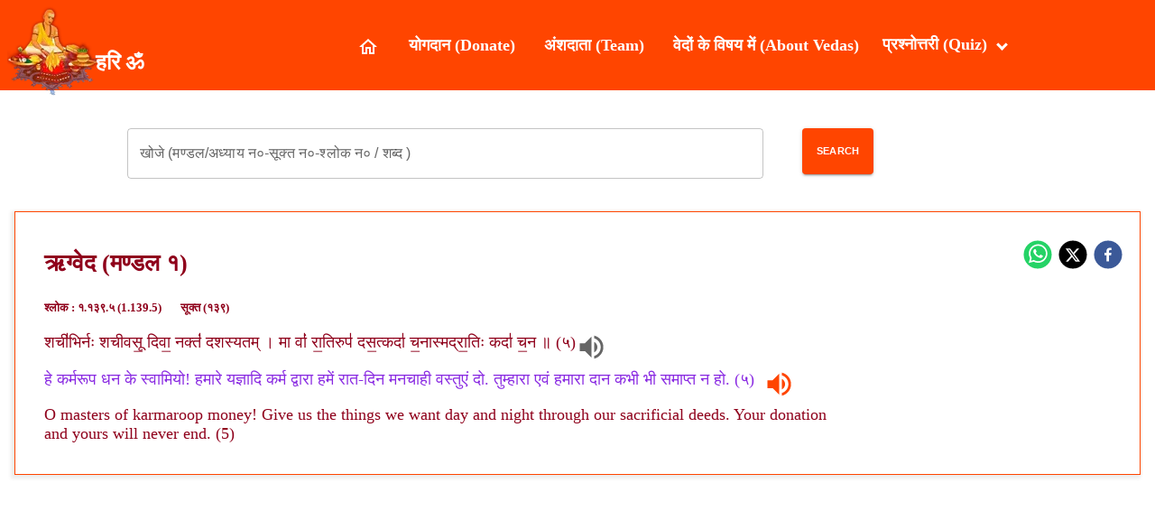

--- FILE ---
content_type: text/css; charset=UTF-8
request_url: https://vedsearch.org/_next/static/css/0c6d1ab3cbe6b7aa.css
body_size: 597
content:
body,html{padding:0;margin:0;font-family:Roboto,Mangal Regular,Mangal Bold}:root{--orangee:#ff4500 --white:#fff}a{color:inherit;text-decoration:none}*{box-sizing:border-box}.css-1h9z7r5-MuiButtonBase-root-MuiTab-root.Mui-selected,.css-1q2h7u5.Mui-selected{color:red!important;font-weight:bolder!important}.css-1aquho2-MuiTabs-indicator,span.MuiTabs-indicator.css-ttwr4n{background-color:#8f001b!important;height:5px!important}button.MuiButtonBase-root.MuiTab-root.MuiTab-textColorPrimary.css-1h9z7r5-MuiButtonBase-root-MuiTab-root{color:#8f001b!important;height:5px!important}.Home_chapterpaginationout__CLbKA nav{display:inline-block}.blankout{color:#8f001b!important;text-align:center;width:100%}.MuiPaper-root.MuiPaper-elevation.MuiPaper-rounded.MuiPaper-elevation1.MuiMenu-paper.MuiPaper-root.MuiPaper-elevation.MuiPaper-rounded.MuiPaper-elevation8.MuiPopover-paper.css-177ic5c,.MuiPaper-root.MuiPaper-elevation.MuiPaper-rounded.MuiPaper-elevation1.MuiMenu-paper.MuiPaper-root.MuiPaper-elevation.MuiPaper-rounded.MuiPaper-elevation8.MuiPopover-paper.css-1poimk-MuiPaper-root-MuiMenu-paper-MuiPaper-root-MuiPopover-paper{top:63px!important}.MuiPaper-root.MuiPaper-elevation.MuiPaper-elevation16.MuiDrawer-paper.MuiDrawer-paperAnchorRight.css-1ab2xsx,.css-1160xiw-MuiPaper-root-MuiDrawer-paper{background-color:transparent;box-shadow:none}.MuiBackdrop-root.css-919eu4,.css-i9fmh8-MuiBackdrop-root-MuiModal-backdrop{background-color:transparent}.Home_WrongSectionnotclicked__3yHKj:after{position:absolute;content:"X";right:4%;top:32%;font-size:24px}.Home_answerButtonClicked__YlHnx:after{content:"L";position:absolute;right:4%;top:23%;font-size:24px;font-family:arial;transform:scaleX(-1) rotate(-403deg)}

--- FILE ---
content_type: text/css; charset=UTF-8
request_url: https://vedsearch.org/_next/static/css/53ced349289a9363.css
body_size: 4721
content:
.Home_maincontainer__lo5qu{display:relative}.Home_shlokcontainer__Ah1jX{padding:0 1rem;color:#ff4500;background-color:#fff;width:100%;margin-top:20px}.Home_main1__njDBw{flex:1 1;display:flex;flex-direction:column;justify-content:center;align-items:center;color:#8f001b;border:1px solid red}.Home_shareout__FFZQD{position:relative;float:right;top:-9px;padding:2% 0 2% 16%;z-index:10;right:-20px}.Home_shareout__FFZQD button{margin-right:7px}.Home_shareout__FFZQD button:hover{transform:scale(1.3);-webkit-transform:scale(1.3);-moz-transform:scale(1.3)}.Home_shareoutQuiz__8oELL{position:relative;float:right;top:-9px;padding:1% 0 0 16%;z-index:10;right:-20px}.Home_shareoutQuiz__8oELL button{margin-right:7px}.Home_shareoutQuiz__8oELL button:hover{transform:scale(1.3);-webkit-transform:scale(1.3);-moz-transform:scale(1.3)}.Home_tabout__yiTQn{position:relative;color:#ff4500;font-weight:700}.Home_tabout__yiTQn ul li{display:inline-block;padding:10px;margin-left:6px}.Home_searchcomp__TvLfV{text-align:center;width:94%;padding:2% 15% 1% 11%}.Home_hinditrans__QQkgH{color:#8a2be2;font-family:Mangal Regular,Mangal Bold;font-size:18px}.Home_buttonred___EWBe{background-color:#ff4500!important;font-size:11px!important;padding:16px!important;position:relative!important;font-weight:bolder!important}.Home_buttonred___EWBe:hover,.Home_css-1hw9j7s__ETf98{background-color:#e43e02!important;font-size:11px;color:#fff;padding:16px;position:relative}.Home_outerpaper1__D_87u{width:100%;border:1px solid #ff4500;position:relative;padding:1rem 2rem;margin-bottom:3rem;box-shadow:-2px 2px 4px 2px rgb(10 1 1/8%);transition:all .2s}.Home_outerpaper1__D_87u:hover{width:100%;background-color:#fafafa;cursor:zoom-in}.Home_pagenumbercontainer__5bSgP{width:100%;display:flex;justify-content:flex-end}.Home_pagenumber__AQ5z_{margin:12px 40px 0 10px}.Home_shlokheading__cUH3G{font-size:13px;font-weight:700}.Home_shlokheadingspan__L3kU4:hover{cursor:pointer;color:red}.Home_suktasankhya__uVqWC:hover{cursor:pointer;color:#8542c4}.Home_outerpaper2__zfhli{background-repeat:no-repeat;width:100%;margin-bottom:50px;border:1px solid #ff4500;min-height:14.9rem;left:2.9rem;position:relative}.Home_outerblock__ADs2a{position:relative}.Home_papercontent__YUyQv{position:relative;color:#8f001b;font-size:18px;width:74%;font-display:swap}.Home_papercontent2___8_Dy{color:#8f001b;font-size:24px;text-align:center;font-weight:700;width:74%;left:10%;position:relative}.Home_titleh___e_qx{font-size:1.6rem;color:#8f001b;font-weight:bolder}.Home_titleh___e_qx:hover{color:#200791;cursor:pointer}.Home_footer____T7K{bottom:0;position:relative;flex-direction:column;padding:2rem 0;border-top:1px solid #eaeaea}.Home_footer____T7K,.Home_footer____T7K a{display:flex;justify-content:center;align-items:center}.Home_footer____T7K a{flex:1 1;flex-grow:1;margin-left:5px}.Home_footer____T7K a:hover{text-decoration:underline}.Home_contactus__UyRhk{color:#000;display:flex;flex-direction:row;line-height:.2}.Home_disclaimer__wJsSL{color:red;font-size:14px;text-align:center}.Home_loaderdiv__n9Bwz{width:100%;text-align:center}.Home_loaderdiv__n9Bwz svg,.Home_typoout__fMoFF{position:relative}.Home_title__T09hD a{color:#0070f3;text-decoration:none}.Home_title__T09hD a:active,.Home_title__T09hD a:focus,.Home_title__T09hD a:hover{text-decoration:underline}.Home_title__T09hD{margin:0;line-height:1.15;font-size:2.4rem;padding:10px 0;font-family:Mangal Regular,Mangal Bold}.Home_description__41Owk,.Home_title__T09hD{text-align:center;text-transform:capitalize}.Home_description__41Owk{margin:4rem 0;line-height:1.5;font-size:1.5rem}.Home_code__suPER{background:#fafafa;border-radius:5px;padding:.75rem;font-size:1.1rem;font-family:Menlo,Monaco,Lucida Console,Liberation Mono,DejaVu Sans Mono,Bitstream Vera Sans Mono,Courier New,monospace}.Home_grid__GxQ85{display:flex;align-items:center;justify-content:center;flex-wrap:wrap;max-width:800px}.Home_searchout__1R9iu{position:relative;float:left;width:81%}.Home_searchbtnout__3ddo7{position:relative;float:right;width:19%}.Home_card___LpL1{margin:1rem;padding:1.5rem;text-align:left;color:inherit;text-decoration:none;border:1px solid #eaeaea;border-radius:10px;transition:color .15s ease,border-color .15s ease;max-width:300px}.Home_card___LpL1:active,.Home_card___LpL1:focus,.Home_card___LpL1:hover{color:#0070f3;border-color:#0070f3}.Home_card___LpL1 h2{margin:0 0 1rem;font-size:1.5rem}.Home_card___LpL1 p{margin:0;font-size:1.25rem;line-height:1.5}.Home_logo__27_tb{height:1em;margin-left:.5rem}.Home_options__Lxd7W{display:inline-block;padding:.5rem 1.2em;margin:.5rem .3em .3em 0;border-radius:1em;border:2px solid #000;box-sizing:border-box;font-family:Roboto,sans-serif;font-weight:100;color:#000;text-align:center;transition:all .2s;display:block}.Home_options__Lxd7W:hover{background-color:#fff;color:#000;border:2px solid #000;border-radius:10px}.Home_options__Lxd7W span{word-spacing:1pc;padding-top:.5rem;margin-left:5px;align-content:center}.Home_closeBtn__lK2lt{float:right;background-color:#fafafa;position:absolute;top:10px;right:11px}.Home_closeBtn__lK2lt :hover{box-shadow:0 8px 16px 0 rgba(0,0,0,.2),0 6px 20px 0 rgba(0,0,0,.19);cursor:pointer}@media (max-width:600px){.Home_grid__GxQ85{width:100%;flex-direction:column}}.Home_css-1h9z7r5-MuiButtonBase-root-MuiTab-root__2sEVL.Home_Mui-selected__6OZPt{color:#919293}.Home_paginationouter__dDmpn{text-align:center;width:90%}.Home_paginationouter__dDmpn span{color:#8a2be2;float:right;position:relative;top:-20px}.Home_navlinks__mBPil{cursor:pointer}.Home_navlinks__mBPil:hover{cursor:pointer;color:#8721e6}.Home_container__bCOhY{box-shadow:0 8px 16px 0 rgba(0,0,0,.2),0 6px 20px 0 rgba(0,0,0,.19);padding:1.5rem 2rem;text-align:center;width:100vw}.Home_container__bCOhY h1,.Home_container__bCOhY h2{width:100%;display:flex;flex-direction:column}.Home_questionCount__LfjxQ{width:100%;float:left;line-height:1.25;margin-bottom:.75rem}.Home_answerButtonClicked__YlHnx{margin-top:10px;background-color:green;width:100%;max-width:35rem;padding:16px;align-content:center;border:3px solid #fff;border-radius:20px;font-size:20px;cursor:pointer;color:#fff;font-weight:700;transition-duration:.4s;box-shadow:0 8px 16px 0 rgba(0,0,0,.2),0 6px 20px 0 rgba(0,0,0,.19);position:relative}.Home_Home_answerButtonClicked__YlHnx__o4iUw:after{content:"&#10004";position:absolute;right:4%;top:32%;font-size:24px}.Home_answerSectionnotclicked__9Ej41{background-color:#fd5800}.Home_WrongSectionnotclicked__3yHKj,.Home_answerSectionnotclicked__9Ej41{margin-top:10px;width:100%;max-width:35rem;padding:16px;align-content:center;border:3px solid #fff;border-radius:20px;font-size:20px;cursor:pointer;color:#fff;font-weight:700;transition-duration:.4s;box-shadow:0 8px 16px 0 rgba(0,0,0,.2),0 6px 20px 0 rgba(0,0,0,.19)}.Home_WrongSectionnotclicked__3yHKj{background-color:#fd0000;position:relative}.Home_answerSection__m_gFl{width:100%;display:flex;flex-direction:column;justify-content:space-between;flex-wrap:wrap;align-content:center}.Home_percentage__tciz6{color:#fd5800}.Home_scoreSection__vCqPC{font-size:24px;align-items:center;box-shadow:0 8px 16px 0 rgba(0,0,0,.2),0 6px 20px 0 rgba(0,0,0,.19);border:3px solid #fff;padding:10px}.Home_nextBtn__Gdt4t{margin-top:.5rem;color:var(--clr-primary-5);padding:.25rem .5rem;font-size:20px;text-transform:capitalize;border-radius:var(--radius);transition:var(--transition);border-color:transparent;cursor:pointer}.Home_selecthindi__c8jA_{border:2px #919293;font-weight:1000!important;color:#8f001b!important}.Home_chapterpaginationout__CLbKA{width:100%;padding-top:10px;text-align:center}.Home_chapterpaginationout__CLbKA span{display:inline-block}.Home_Home_chapterpaginationout__CLbKA__q6Z9J nav{display:inline-block!important}.Home_verticalspace__R59EB{display:block;width:100%;height:30px}.Home_quizButton__SclkJ{background-color:#fd5800;border:none;color:#fff;padding:16px 32px;text-align:center;text-decoration:none;display:inline-block;font-size:16px;margin:4px 2px;transition-duration:.4s;cursor:pointer;border-radius:10px}.Home_quizButton__SclkJ:hover{background-color:#fff;color:#000;border:2px solid #000;border-radius:10px}.Home_buttonDiv__ijM2X{display:block;text-align:center;word-spacing:10px;align-content:center;font-size:20px;cursor:pointer;color:#000}.Home_quizComponent__LBO_K button{text-align:center}.Home_resultSpan__Sdph4{color:#8f001b}.Home_quizComponent__LBO_K{text-align:center}.Home_profileContainer__dSvu2{display:flex;flex-direction:row;justify-content:center;flex-wrap:wrap}.Home_leftblockpageprofile__wOsE9{position:absolute;width:60px;height:200px;background:red;left:0;top:30rem}.Home_rightblockpageprofile__Elz6E{position:absolute;width:60px;height:200px;background:red;right:0;top:30rem}.Home_profileblockouter__zptkd{width:391px;display:inline-flex;flex-direction:column;flex-wrap:wrap;align-content:center;align-items:center;margin-left:5rem;margin-right:5rem}.Home_circleprofile__OICGj{width:10rem;height:10rem;border-radius:2%;display:inline-block}.Home_circleprofile__OICGj img{height:10rem;width:10rem;object-fit:cover;object-position:center center;border-radius:2%;border:2px solid #000;box-shadow:0 8px 16px 0 rgba(0,0,0,.2),0 6px 20px 0 rgba(0,0,0,.19)}.Home_outerblockpicturecomp__wreGQ{position:relative;display:flex}.Home_profileText__NMXA0{font-size:22px;text-align:center;margin-bottom:5px;color:#8f001b}.Home_donation__FZBHH{align-items:center;min-height:100vh;padding:4rem 0;flex:1 1;display:flex;flex-direction:column}.Home_donation__FZBHH h1,.Home_donation__FZBHH h2{font-size:40px;color:#8f001b;text-shadow:2px 2px}.Home_donation__FZBHH p{font-size:22px;color:#d44500;font-style:italic;letter-spacing:2px;line-height:1.5;text-align:center}.Home_profile__trCrb{font-size:40px;color:#8f001b;text-shadow:2px 2px;align-items:center;padding:.5rem 0;display:flex;flex-direction:column}.Home_profiledesig__eoPMi{position:relative;margin-top:-1rem;font-weight:500}@media screen and (min-width:1440px){.Home_profileContainer__dSvu2{flex-direction:row;justify-content:center;flex-wrap:wrap}.Home_profileblockouter__zptkd{display:inline-flex;flex-direction:column;align-items:center;float:left;height:100%;padding:0;margin-left:10rem;margin-right:10rem}}@media screen and (max-width:480px){.Home_leftblockpageprofile__wOsE9,.Home_rightblockpageprofile__Elz6E{width:0;height:0}.Home_profileblockouter__zptkd{width:100%;display:inline-flex;flex-direction:column;align-items:center;float:left;height:100%;padding:0;margin-left:2rem;margin-right:2rem}}.Home_donateIcons__CpJaO,.Home_homeIcons__IVcQ_,.Home_menuIcons___Q4DY{display:none}.Home_navLinkMenu__p0S_M{grid-gap:20px;display:flex;list-style:none;padding:16px;justify-content:flex-end;margin-right:10rem;font-size:14px;font-size:1.1rem;font-weight:700}.Home_navBarItems__Kzv8Z{display:flex;justify-content:space-between;align-items:center;background-color:#ff4500;max-height:100px;color:#fff}.Home_navBarItems__Kzv8Z h1,.Home_navBarItems__Kzv8Z h2{cursor:pointer}.Home_navLinkMenu__p0S_M a{padding:16px;list-style:none}.Home_navItemQuiz__5vi72:hover,.Home_navLinkMenu__p0S_M a:hover{text-decoration:underline;transition:all .2s ease-out}.Home_navLinkMenu__p0S_M ul{cursor:pointer;list-style:none;padding:15px 10px 10px}.Home_navLinkMenu__p0S_M ul li:hover{opacity:1;color:#000;box-shadow:4px 5px 4px 4px rgb(10 1 1/8%);visibility:visible;text-decoration:underline;margin:6px 4px;border-radius:6px;transition:all .2s ease-out}.Home_arrowdown__fXSkv{border:solid #fff;border-width:0 3px 3px 0;display:inline-block;padding:3px;transform:rotate(45deg);-webkit-transform:rotate(45deg);position:absolute;right:10.3rem;top:2.8rem}.Home_navLinkMenu__p0S_M a:hover{background-color:red;margin:6px 4px;border-radius:6px;transition:all .2s ease-out}.Home_navLinkMenu__p0S_M ul:hover{display:block;background-color:red;border-radius:6px;transition:all .2s ease-out}.Home_navLinkMenu__p0S_M ul{display:block}.Home_navLinkMenu__p0S_M ul li :hover{background-color:transparent}.Home_navBarItems__Kzv8Z h1,.Home_navBarItems__Kzv8Z h2{padding-left:10px}.Home_dropdownContent__Sywl9{opacity:0;visibility:hidden;transition:opacity .2s ease-in-out;position:absolute;min-width:150px;z-index:1;border-radius:2px;padding:1rem;display:flex;width:12rem;flex-direction:column;gap:.5rem}.Home_show__n7t9a{display:block}.Home_menuIcons___Q4DY,.Home_quizli__WgzXN a{display:none}.Home_kid1__i9q0X{position:absolute;z-index:-99999}.Home_kid1__i9q0X img{width:13rem;height:12rem;top:-14rem;left:5rem;position:relative}.Home_navbarLogo__lCybC{position:absolute;left:6rem}@media screen and (max-width:960px){.Home_navBarItems__Kzv8Z{position:relative;max-height:none;flex-direction:column}.Home_navbarLogo__lCybC{position:relative;left:0}.Home_hidemenu__QZXdz,.Home_homeweb__lVjSN{display:none}.Home_quizli__WgzXN a{display:block}.Home_navLinkMenu__p0S_M{display:flex;flex-direction:column;width:100%;height:-moz-fit-content;height:fit-content;position:absolute;top:80px;left:-100%;opacity:1;transition:all .1s cubic-bezier(.03,.45,0,1.37)}.Home_navLinksActive__Zr6k_ a{display:block;color:#8f001b}.Home_navLinksActive__Zr6k_{background-color:#fff;color:#000;height:-moz-fit-content;height:fit-content;opacity:1;transition:all .1s ease-in-out;width:100%}.Home_arrowdown__fXSkv{border:solid #000;border-width:0 3px 3px 0;display:inline-block;padding:3px;transform:rotate(45deg);-webkit-transform:rotate(45deg);position:relative;right:0;top:-.2rem}.Home_menuIcons___Q4DY{display:block;position:absolute;top:0;right:0;transform:translate(-27px,88%)}.Home_homeIcons__IVcQ_{display:block;position:absolute;top:0;right:0;transform:translate(-58px,88%)}.Home_donateIcons__CpJaO{display:block;position:absolute;top:0;right:0;transform:translate(-84px,61%);width:36px;height:36px;padding:7px}.Home_navItemQuiz__5vi72:hover{text-decoration:none}.Home_navBarItems__Kzv8Z a{text-align:center;border-bottom:2px solid #ff4500;padding:10px 0}.Home_navBarItems__Kzv8Z a:hover{box-shadow:-2px 2px 4px 2px rgb(10 1 1/8%)}.Home_navBarItems__Kzv8Z ul{text-align:center;padding:1px;cursor:pointer;max-height:21rem;font-weight:700;color:#8f001b}.Home_navBarItems__Kzv8Z ul:hover{box-shadow:-2px 2px 4px 2px rgb(10 1 1/8%)}.Home_navBarItems__Kzv8Z li{text-align:center;display:block;background:#ff450026;color:#141313;padding:3px}.Home_navItemQuiz__5vi72{position:relative}}.Home_headimg__DXkcf img{width:100px;height:100px;margin-top:.5rem}.Home_vedimg__x8Fke img{position:absolute;left:6rem;top:11rem}.Home_vedimg__x8Fke img,.Home_vedimgg__ruKS6 img{width:100px;height:100px}@media screen and (max-width:768px){.Home_vedimg__x8Fke{display:flex;flex-wrap:nowrap;align-content:center;justify-content:center;align-items:center}.Home_vedimg__x8Fke img{width:100px;height:100px;position:relative;display:flex;top:0}}@media screen and (max-width:480px){.Home_kid1__i9q0X{position:absolute}.Home_kid1__i9q0X img{width:10rem;height:10rem;top:-12rem;left:4rem;position:relative}.Home_headimg__DXkcf img{width:6rem;height:6rem;margin-top:1rem;margin-bottom:-.5rem}}.Home_headimg__DXkcf,.Home_imghead__qV_b4,.Home_vedimg__x8Fke,.Home_vedimgg__ruKS6{position:relative}.Home_headimg__DXkcf{margin-top:.5rem;padding-left:.5rem}.Home_homeweb__lVjSN{position:relative;top:1rem;cursor:pointer}.Home_homeweb__lVjSN svg{position:absolute;left:-9px}.Home_triviahead__yv8kn{position:relative;text-align:center;line-height:.5;color:#ff4500;font-family:Mouse Memoirs,sans-serif;font-family:Lobster,cursive;font-weight:700;letter-spacing:2px}.Home_regno__3vs2H{position:absolute;bottom:0;color:blue;line-height:.2;text-align:center;font-size:14px}.Home_socialpage__14NZH{position:relative;cursor:pointer}.Home_socialpage__14NZH svg{cursor:pointer}.Home_phone__F9sBR{line-height:.8;color:#000}.Home_aboutVedasText__YzQ7e{display:flex;flex-flow:wrap}.Home_singleVeda___1BKo{color:#8f001b;font-size:20px;border:5px solid #ff4500;padding:32px;margin-right:5%;margin-bottom:50px;margin-left:5%;width:40%}.Home_singleVeda___1BKo h2{margin-left:30%}.Home_aboutblue__4qLut{color:blue}.Home_linkk__t3vvx{text-decoration:underline;color:#8a2be2}.Home_donatelink__bIIHO{text-decoration:underline;text-transform:capitalize;color:#0070f3!important}.Home_playicon__qYpVR{font-size:20px;position:relative;top:0;left:10px;cursor:pointer}.Home_playicon__qYpVR svg{font-size:2.2rem;position:absolute;display:inline-block;color:#ff4500}.Home_playiconhindi__sSM8k{top:0;left:10px}.Home_playiconhindi__sSM8k,.Home_playiconsans__Lkgr1{font-size:20px;position:relative;cursor:pointer}.Home_playiconhindi__sSM8k svg{font-size:2.2rem;position:absolute;display:inline-block;color:#ff4500}.Home_playiconsans__Lkgr1 svg{font-size:2.2rem;position:absolute;display:inline-block;color:rgba(0,0,0,.6)}.Home_donatediv__e5ZCx{position:relative;width:100%;display:flex;align-content:center;justify-content:space-around}.Home_donateindi__Y8GR3,.Home_donateother__2_rgQ{position:relative;width:40%;text-align:center}.Home_quizicondivouter__iouOW{display:flex;justify-content:center}.Home_refreshicon__kQn_a{margin-left:10px;position:relative}.Home_refreshicon__kQn_a svg{color:#0070f3}.Home_outerfx__ZnRrY{position:relative}.Home_blankk__hVimL{position:relative;min-height:41vh;width:85vw}.Home_playalltex__zq2WO{position:relative;cursor:pointer}.Home_playalltex__zq2WO u{right:5px;position:relative}.Home_smartbtnCtnr__UnqJq{text-align:center}.Home_smartbtndescErr__m4GfK,.Home_smartbtnpriceLabelError__eL12N{visibility:hidden;color:red;text-align:center}.Home_smartbtinvoiceidDiv__ZabdK{text-align:center;display:none}.Home_smartbtinvoiceidErr__X7dOJ{visibility:hidden;color:red;text-align:center}.Home_smartbtnpaypalctnr__m4gEr{text-align:center;margin-top:.625rem}.Home_playlistdivouter__VOT3C{display:flex;max-height:19vh;flex-direction:column;overflow:hidden;width:32vw;overflow-x:hidden;padding:15px;background:#f9f5f030;border-radius:10px;box-shadow:0 0 10px 4px rgba(1,1,1,.2);margin:11px auto 10px}.Home_playlistlistitemouter__CicxC{border:1px solid gray;display:inline-block;height:97px;margin:0 auto;width:29vw;overflow:auto;overflow-x:hidden}.Home_playlistlistitemouter__CicxC li{list-style:none;border-bottom:1px solid #d3d3d3;width:29vw;position:relative;left:-4vw;cursor:pointer;padding-left:2vw;padding-bottom:5px}.Home_currentliselected___qCzb{color:#fff;background-color:#ff4500}.Home_fixmiddle__q7qki{margin:0 auto;width:98vw;text-align:center}.Home_togglecompouterdiv__L9gkI{width:100%;text-align:center}@media screen and (max-width:480px){.Home_aboutVedasText__YzQ7e{display:flex}.Home_singleVeda___1BKo{color:#8f001b;border:2px solid #ff4500;margin:10px;width:100%;padding:14px;font-size:18px}.Home_singleVeda___1BKo h2{margin-left:0}.Home_playlistdivouter__VOT3C{width:72vw}.Home_playlistlistitemouter__CicxC{width:59vw}}

--- FILE ---
content_type: application/javascript; charset=UTF-8
request_url: https://vedsearch.org/_next/static/chunks/pages/index-f0f9b6d6dd402ad2.js
body_size: 2779
content:
(self.webpackChunk_N_E=self.webpackChunk_N_E||[]).push([[405],{8312:function(e,t,a){(window.__NEXT_P=window.__NEXT_P||[]).push(["/",function(){return a(4186)}])},4186:function(e,t,a){"use strict";a.r(t);var s=a(5893),n=a(9008),o=a.n(n),l=a(7160),i=a.n(l),r=a(5616),c=a(760),d=a(44),u=a(5861),h=a(5054),m=a(7294),g=a(8167),p=a(9587),x=a(6537),j=a(430),v=a(6652),S=a(1540),f=a.n(S),k=a(7529),b=a(1217);let _=a(1623),y=()=>{let[e,t]=(0,m.useState)("ag"),[a,n]=(0,m.useState)(""),[l,S]=(0,m.useState)("rigved"),[y,N]=(0,m.useState)(0),[Z,C]=(0,m.useState)([]),[w,E]=(0,m.useState)(0),[P,I]=(0,m.useState)(1),[B,R]=(0,m.useState)(1),[T,L]=(0,m.useState)(""),[O,A]=(0,m.useState)(""),[q,H]=(0,m.useState)(0),[J,M]=(0,m.useState)(10),[V,X]=(0,m.useState)(0),[z,F]=(0,m.useState)(1),[G,D]=(0,m.useState)(0),[K,Q]=(0,m.useState)(["1.1.1","1.1.2"]),U=(0,m.useRef)(null),[W,Y]=(0,m.useState)(0),[$,ee]=(0,m.useState)(0),[et,ea]=(0,m.useState)(0),[es,en]=(0,m.useState)(!1),[eo,el]=(0,m.useState)(""),[ei,er]=(0,m.useState)(!1),[ec,ed]=(0,m.useState)(1),[eu,eh]=(0,m.useState)(0),[em,eg]=(0,m.useState)(0),[ep,ex]=(0,m.useState)(),[ej,ev]=(0,m.useState)(["1.1.1"]),[eS,ef]=(0,m.useState)(0),[ek,eb]=(0,m.useState)(""),[e_,ey]=(0,m.useState)(!1),[eN,eZ]=(0,m.useState)(),eC=(e,t)=>{ea(t),eb(""),0===t&&(ex(""),ed(1),S("rigved"),C([]),L(""),F(1),D(1)),1===t&&(ex(""),ed(1),S("samved"),C([]),L(""),F(1),D(1)),2===t&&(ex(""),ed(1),S("atharved"),C([]),L(""),F(1),D(1)),3===t&&(ex(""),ed(1),S("yajurved"),C([]),L(""),F(1),D(1))},ew=()=>{eZ("images/tedit.mp3")},eE=()=>{eZ(null)},eP=e=>{window.scrollTo({top:e.offsetTop,left:0,behavior:"smooth"})},eI=()=>{eB(0,0,0),ej.length>0?(eT(0),ew()):eE()},eB=(e,t,a)=>{ef(0);let s="sanskrit";"samved"===l&&(s="hindi");let n={chapter_number:e,sukt_number:t,shlok_number:a,granth:l,language:s};_.commonService("/v1/".concat(l,"/shlok/audio/playlist"),"",n,"post","").then(async function(e){await e,E(0),ev(e.data.suggestion),localStorage.setItem("att",JSON.stringify(e.data.suggestion))}).then(function(e){}).catch(function(e){return console.log("Request failed",e),""})};(0,m.useEffect)(()=>{if(null!=eN){let e=document.getElementById("loop_tan");e&&(navigator.userAgent.toLowerCase().match(/mobile/i),e.volume=.12,e.muted=!1)}else eE()},eN);let eR=e=>{setTimeout(()=>{eP(U.current),U.current.focus()},300)},eT=function(){let e=arguments.length>0&&void 0!==arguments[0]?arguments[0]:eS;if(null!=eN){let t=document.getElementById("loop_tan");t&&(navigator.userAgent.toLowerCase().match(/mobile/i)?(t.volume=.12,console.log("mobile")):t.volume=.12,t.muted=!1)}else eE();ew(),eb(ej[e]);let a="sanskrit";"samved"===l&&(a="hindi"),_.commonService("/v1/attachment/audio/".concat(l,"/").concat(ej[e],"/").concat(a),"",{},"get","").then(async function(e){let t=await e;E(0),ex("data:audio/wav;base64,"+t.data.attachment_content_base64)}).then(function(e){let t=document.getElementById("loop_tan");t&&(navigator.userAgent.toLowerCase().match(/mobile/i),t.volume=.12,t.muted=!1)}).catch(function(e){return console.log("Request failed",e),""})},eL=(e,t)=>{F(1);I(t),eq(1===t?0:(t-1)*J),eP(U.current),U.current.focus()},eO=(e,t)=>{ed(t),I(1)},eA=()=>{if(eS>=ej.length){eE();return}let e=eS+1;ef(e),eT(e)},eq=e=>{D(0),_.commonService("/v1/".concat(l,"/shlok/search/by/chapter"),"",{chapter_number:ec,sukt_number:0,shlok_number:0,limit:J,skip:e},"post","").then(async function(e){let t;C([]),D(0);let a=await e;A(a.data.bookmark),a.data.total_shloks>0&&(H(a.data.total_shloks),X(Math.ceil(a.data.total_shloks/J))),C(a.data.shloks);let s=[];for(let n=0;n<a.data.shloks.length;n++)!0===a.data.shloks[n].has_attachments&&(s.push({id:a.data.shloks[n]._id,granth:l,shlok:a.data.shloks[n].shlok_id}),t=JSON.stringify(s));localStorage.setItem("attachid",t),E(0)}).catch(function(e){console.log("Request failed",e)})};return(0,m.useEffect)(()=>{eq(0),localStorage.setItem("grnth",l),null!==localStorage.getItem("attachid")&&(localStorage.getItem("attachid").length>0?eg(1):eg(0))},[l,ec]),(0,s.jsxs)("div",{className:i().maincontainer,children:[(0,s.jsxs)(o(),{children:[(0,s.jsx)("title",{children:"Read,Search and Listen to Vedas online in Sanskrit,Hindi and English"}),(0,s.jsx)("link",{rel:"canonical",href:"https://vedsearch.org"}),(0,s.jsx)("link",{rel:"icon",href:"/favicon.ico"}),(0,s.jsx)("meta",{property:"og:url",content:"https://vedsearch.org"}),(0,s.jsx)("meta",{property:"og:type",content:"website"}),(0,s.jsx)("meta",{property:"og:title",content:"Read,Search and Listen to Vedas online in Sanskrit,Hindi and English"}),(0,s.jsx)("meta",{property:"og:description",content:"संस्कृत, हिन्दी और अंग्रेजी में ऑनलाइन वेद अध्यन के लिए."}),(0,s.jsx)("meta",{property:"og:image",content:"https://vedsearch.org/favicon2.png"})]}),(0,s.jsx)(p.Z,{}),1===w&&""!=e&&(0,s.jsx)(j.Z,{}),(0,s.jsx)(r.Z,{className:i().tabout,sx:{borderBottom:1,borderColor:"divider",color:"orangered"},children:(0,s.jsxs)(c.Z,{value:et,onChange:eC,variant:"scrollable",scrollButtons:"auto","aria-label":"ved tabs ",allowScrollButtonsMobile:!0,children:[(0,s.jsx)(d.Z,{label:"ऋग्वेद (rigved)"}),(0,s.jsx)(d.Z,{label:"सामवेद (samved)"}),(0,s.jsx)(d.Z,{label:"अथर्ववेद (atharvaved)"}),(0,s.jsx)(d.Z,{label:"यजुर्वेद (yajurved)"})]})}),(0,s.jsxs)("div",{className:i().main1,children:[(0,s.jsx)("br",{}),(0,s.jsx)("br",{}),(0,s.jsxs)("h2",{className:i().title,children:[(0,b.cG)(l)," (",(0,b.HI)(l),")",(0,s.jsxs)("span",{"aria-disabled":!0,className:i().playalltex,onClick:()=>eI(),children:[" ",(0,s.jsx)(k.Z,{})," "]})]}),ej.length&&""!==ek?(0,s.jsxs)("p",{children:["Playing shlok ",(0,s.jsx)("b",{children:ek})," of ",(0,s.jsx)("b",{children:l})]}):"",ep&&(0,s.jsx)(f(),{src:ep,autoPlay:!0,controls:!0,onEnded:eA,onPause:eE,onPlay:ew,title:"xyz"}),ep&&eN&&(0,s.jsx)("audio",{id:"loop_tan",src:eN,autoPlay:!0,loop:!0,muted:!0}),(0,s.jsx)(v.Z,{setsearchClick:N,setArray:C,sethidepagination:D,setshowloader:E,setTotalNoOfPages:X,setInitialCall:F,granth:l}),1===w&&""!=e&&(0,s.jsx)(j.Z,{text:e||"basics"}),(0,s.jsxs)("div",{ref:U,className:i().chapterpaginationout,children:[(0,s.jsxs)("span",{children:[(0,b.sJ)(l),"(Chapters)","rigved"==l&&(0,s.jsxs)("span",{children:[" ",(0,s.jsx)(h.Z,{onChange:eO,count:10,variant:"outlined",shape:"rounded"})]})]}),"samved"==l&&(0,s.jsx)(h.Z,{count:27,onChange:eO,variant:"outlined",shape:"rounded"}),"atharved"==l&&(0,s.jsx)(h.Z,{count:20,onChange:eO,variant:"outlined",shape:"rounded"}),"yajurved"==l&&(0,s.jsx)(h.Z,{count:40,onChange:eO,variant:"outlined",shape:"rounded"})," ",Z.length>0&&(0,s.jsx)("div",{className:i().pagenumbercontainer,children:(0,s.jsxs)("div",{className:i().pagenumber,children:[0===G&&V>0&&1===z&&(0,s.jsxs)(u.Z,{children:["Chapter:",ec," Page: ",P]}),0===G&&V>0&&1!==z&&(0,s.jsxs)(u.Z,{children:["Chapter:",ec," Page: ",B]})]})})]}),(0,s.jsxs)("div",{className:i().shlokcomp,children:[Z.length<1&&(0,s.jsx)("div",{className:i().blankk}),Z.length>0&&Z.map(e=>(0,s.jsx)(g.Z,{shlokdataa:e},e.shlok_id))]})]}),0===G&&(0,s.jsxs)(s.Fragment,{children:[V>0&&1!==z&&(0,s.jsxs)("div",{className:i().paginationouter,children:[(0,s.jsx)("div",{className:i().typoout,children:(0,s.jsxs)(u.Z,{children:["Page: ",B]})}),(0,s.jsx)("span",{className:i().navlinks,onClick:eR,children:"Next"}),(0,s.jsx)("p",{}),(0,s.jsx)("p",{})]}),(0,s.jsx)("div",{className:i().verticalspace}),V>0&&1===z&&(0,s.jsxs)("div",{className:i().paginationouter,children:[(0,s.jsx)("div",{children:(0,s.jsx)(h.Z,{onChange:eL,count:V,variant:"outlined",color:"primary"})}),(0,s.jsx)("p",{})]})]}),Z.length>1&&(0,s.jsx)(x.Z,{})]})};t.default=y}},function(e){e.O(0,[406,676,10,13,495,638,675,243,774,888,179],function(){return e(e.s=8312)}),_N_E=e.O()}]);

--- FILE ---
content_type: application/javascript; charset=UTF-8
request_url: https://vedsearch.org/_next/static/chunks/pages/aboutVedas-224da3025e15493c.js
body_size: 4233
content:
(self.webpackChunk_N_E=self.webpackChunk_N_E||[]).push([[172],{174:function(e,a,s){(window.__NEXT_P=window.__NEXT_P||[]).push(["/aboutVedas",function(){return s(4699)}])},4699:function(e,a,s){"use strict";s.r(a);var t=s(5893),i=s(9008),r=s.n(i),n=s(6537),h=s(9587),o=s(7160),d=s.n(o);let l=e=>(0,t.jsxs)(t.Fragment,{children:[(0,t.jsxs)(r(),{children:[(0,t.jsx)("title",{children:"वेदों के विषय में (About Vedas)"}),(0,t.jsx)("link",{rel:"canonical",href:"https://vedsearch.org/aboutVedas"}),(0,t.jsx)("meta",{property:"og:url",content:"https://vedsearch.org/aboutVedas"}),(0,t.jsx)("meta",{property:"og:type",content:"website"}),(0,t.jsx)("meta",{property:"og:title",content:"वेदों के विषय में (About Vedas)"}),(0,t.jsx)("meta",{property:"og:description",content:"वेदों के विषय में (About Vedas)"}),(0,t.jsx)("meta",{property:"og:image",content:"https://vedsearch.org/favicon2.png"})]}),(0,t.jsx)(h.Z,{}),(0,t.jsx)("h1",{className:d().profile,children:" वेदों के विषय में (About Vedas)"}),(0,t.jsxs)("div",{className:d().aboutVedasText,children:[(0,t.jsxs)("div",{className:d().singleVeda,children:[(0,t.jsx)("h2",{children:"ऋग्वेद (Rigveda)"}),(0,t.jsxs)("p",{className:d().aboutblue,children:["ऋग्वेद जगत का प्रथम ग्रंथ और धर्मग्रंथ है। इसके १० मंडल (अध्याय) में १०२८ सूक्त है जिसमें १० हजार श्लोक से अधिक (१०४७२) हैं। ऋग्वेद में कई ऋषियों द्वारा रचित विभिन्न छंदों में लगभग ४०० स्तुतियां या ऋचाएं हैं। ये स्तुतियां अग्नि, वायु, वरुण, इन्द्र, विश्वदेव, मरुत, प्रजापति, सूर्य, उषा, पूषा, रुद्र, सविता आदि देवताओं को समर्पित हैं। ऋग्वेद में ही मृत्युनिवारक त्र्यम्बक-मंत्र या मृत्युंजय मन्त्र",(0,t.jsx)("a",{className:d().linkk,href:"rigved/7/59/12",children:"(७.५९.१२)"})," ","वर्णित है, ऋग्विधान के अनुसार इस मन्त्र के जप के साथ विधिवत व्रत तथा हवन करने से दीर्घ आयु प्राप्त होती है तथा मृत्यु दूर हो कर सब प्रकार का सुख प्राप्त होता है। विश्व-विख्यात गायत्री मन्त्र",(0,t.jsx)("a",{className:d().linkk,href:"rigved/3/62/10",children:"(ऋ० ३.६२.१०)"})," ","भी इसी में वर्णित है। संहिता अथवा भाष्य में प्रत्येक मंत्र के ऋषि , देवता, छंद और विनियोग का उल्लेख है। ऋषि का तात्पर्य उस मंत्र के दृष्टा ऋषि से है, यहां देवता का अर्थ है - विषय, यह देवता शब्द के वर्तमान प्रचलित अर्थ से सर्वथा भिन्न है , छंद से तात्पर्य उस सांचे या नाप से है जिसमे वह मंत्र निर्मित है और विनियोग का तात्पर्य प्रयोग से है।"]}),(0,t.jsxs)("p",{children:["Rigveda is the first granth (scripture) of the world. It has 1028 hymns in its 10 mandalas (chapters) in which there are more than 10 thousand verses (10472). The Rigveda contains about 400 hymns or sukts in various verses (shloks) composed by several sages. These hymns are dedicated to dieties like Agni, Vayu, Varuna, Indra, Vishwadev, Marut, Prajapati, Surya (Sun) , Usha (Morning), Pusha, Rudra, Savita etc. In Rigveda itself, Trimbak-Mantra or Mrityunjaya Mantra"," ",(0,t.jsx)("a",{className:d().linkk,href:"rigved/7/59/12",children:"(shlok 7.59.12)"}),"is described to prevent death. The world-famous Gayatri Mantra",(0,t.jsx)("a",{className:d().linkk,href:"rigved/3/62/10",children:"(shlok 3.62.10)"})," ","is also mentioned in Rigved. The sage, deity, verses and appropriation of each mantra are mentioned in the Samhita or Bhashya. Rishi means the seer of that mantra, here devta means field of study, this is completely different from the current prevailing meaning of the word deity, verse refers to the mold or measure in which that mantra is made and appropriation means – Experiment."]})]}),(0,t.jsxs)("div",{className:d().singleVeda,children:[(0,t.jsx)("h2",{children:"अथर्ववेद (Atharvaveda)"}),(0,t.jsxs)("p",{className:d().aboutblue,children:["अथर्ववेद को ब्रह्मवेद भी कहते हैं। इसमें देवताओं की स्तुति के साथ, चिकित्सा, विज्ञान और दर्शन के भी मन्त्र हैं। अथर्ववेद के सूक्तों का विषयगत विभाजन निम्नलिखित है",(0,t.jsx)("br",{}),"(१) भैषज्य सूक्त - इन सूक्तों में रोगों की चिकित्सा और ओषधियों का वर्णन है.",(0,t.jsx)("br",{}),"(२) आयुष्य सूक्त - इन सूक्तों में दीर्घ आयु के लिए प्रार्थना की गई है.",(0,t.jsx)("br",{}),"(३) पौष्टिक सूक्त - इन सूक्तों में घर बनाने, हल जोतने, बीज बोने, अनाज उत्पन्न करने आदि का वर्णन है.",(0,t.jsx)("br",{}),"(४)प्रायश्चित सूक्त - इन सूक्तों में अनेक प्रकार के पाप और निषिद्ध कर्मों के प्रायश्चित का वर्णन है.",(0,t.jsx)("br",{}),"(५) स्त्रीकर्म सूक्त - ये सूक्त विवाह तथा प्रेम से संबंधित हैं.",(0,t.jsx)("br",{}),"(६) राजकर्म सूक्त - इन सूक्तों का संबंध राजाओं और उन के कार्यों से है. अथर्ववेद का विशेष सूक्त 'पृथ्वी सूक्त' है. इस सूक्त में पृथ्वी को 'माता' कहा गया है. इस के एक मंत्र का अंश है माता पृथिवी पुत्रोह पृथिव्याः. अर्थात् पृथ्वी मेरी माता है और मैं इस पृथ्वी का पुत्र हूं."," "]}),(0,t.jsxs)("p",{children:["Atharvaveda is also called Brahmaveda. Along with the praise of the dietes, there are also mantras for medicine, science and philosophy. The following is the thematic division of the hymns of Atharvaveda"," ",(0,t.jsx)("br",{}),"(1) Bhaishajya Sukta - In these hymns, the treatment and medicines of diseases are described. ",(0,t.jsx)("br",{}),"(2) Ayushya Sukta - In these hymns, prayer has been made for long life.",(0,t.jsx)("br",{}),"(3) Nutritious hymns - In these hymns, there is a description of building a house, ploughing, sowing seeds, producing grains, etc.",(0,t.jsx)("br",{}),"(4) Atonement hymns - In these hymns, there is a description of atonement for many types of sins and forbidden deeds.",(0,t.jsx)("br",{}),"(5) Streekarma Suktas - These hymns are related to marriage and love.",(0,t.jsx)("br",{}),"(6) Rajkarma Suktas - These hymns are related to kings and their actions. The special hymn of Atharvaveda is 'Prithvi Sukta'. In this hymn, the earth is called 'mother'. A part of this mantra is ‘माता पृथिवी पुत्रोह पृथिव्याः.’ . That is, the earth is my mother and I am the son of this earth."]})]}),(0,t.jsxs)("div",{className:d().singleVeda,children:[(0,t.jsx)("h2",{children:"यजुर्वेद (Yajurveda)"}),(0,t.jsx)("p",{className:d().aboutblue,children:"यजुर्वेद एक पद्धति ग्रंथ है, जो पौरोहित्य प्रणाली में यज्ञ आदि कर्म संपन्न कराने के लिए संकलित हुआ था. इसीलिए आज भी विभिन्न संस्कारों एवं यज्ञीय कर्मों के अधिकांश मंत्र यजुर्वेद के ही होते हैं. यज्ञ आदि कर्मों से संबंधित होने के कारण यजुर्वेद अपेक्षाकृत अधिक जनप्रिय रहा है. यजुष् के नाम पर ही वेद का नाम यजुष्+वेद(=यजुर्वेद) शब्दों की संधि से बना है। यज् का अर्थ समर्पण से होता है। पदार्थ (जैसे ईंधन, घी, आदि), कर्म (सेवा, तर्पण ), श्राद्ध, योग, इंद्रिय निग्रह इत्यादि के हवन को यजन यानि समर्पण की क्रिया कहा गया है। इस वेद में अधिकांशतः यज्ञों और हवनों के नियम और विधान हैं, अतःयह ग्रन्थ कर्मकाण्ड प्रधान है।"}),(0,t.jsx)("p",{children:"Yajurveda is a methodical text, which was compiled in the priesthood system for performing Yagya etc. That is why even today most of the mantras of various sacraments and sacred deeds are from Yajurveda only. Yajurveda has been relatively more popular due to its relation to Yajna etc. The name of the Veda is formed from the combination of the words Yajush + Veda (= Yajurveda) in the name of Yajush. Yaj means devotion. The offering of substances (such as fuel, ghee, etc.), karma (service, tarpan), shraadh, yoga, control of the sense organs, etc. is called yajan. Most of the rules and regulations of Yagyas and Havans are in this Veda, so this granth is ritualistic."})]}),(0,t.jsxs)("div",{className:d().singleVeda,children:[(0,t.jsx)("h2",{children:"सामवेद (Samveda)"}),(0,t.jsx)("p",{className:d().aboutblue,children:"सामवेद चारों वेदों में आकार की दृष्टि से सबसे छोटा है और इसके १८७५ मन्त्रों मे से ९९ को छोड़ कर सभी ऋगवेद के हैं। सामवेद का महत्व इसी से पता चलता है कि भगवान श्री कृष्ण ने गीता में कहा है कि -वेदानां सामवेदोस्मि ( मैं वेदो में सामवेद हूं ) , महाभारत के अनुशासन पर्व में भी सामवेद की महत्ता को दर्शाया गया है- सामवेदश्च वेदानां यजुषां शतरुद्रीयम्। सामवेद के आदि आचार्य जैमिनी माने जाते है, वेदव्यास ने अपने शिष्य जैमिनी को सामवेद की शिक्षा दी थी"}),(0,t.jsx)("p",{children:"The Samveda is the smallest of the four Vedas in terms of size and all except 99 of its 1875 hymns belong to the Rigveda. The importance of Samveda is known from this that Shri Krishna has said in the Gita that – ‘वेदानां सामवेदोस्मि’ (I am Samveda among Vedas), the importance of Samveda has also been shown in the Anusashan parv of Mahabharata – ‘सामवेदश्च वेदानां यजुषां शतरुद्रीयम्’ The Acharya of Samveda is considered to be Gemini, Ved Vyas taught Samveda to his disciple Gemini."})]})]}),(0,t.jsx)(n.Z,{})]});a.default=l}},function(e){e.O(0,[406,638,675,774,888,179],function(){return e(e.s=174)}),_N_E=e.O()}]);

--- FILE ---
content_type: application/javascript; charset=UTF-8
request_url: https://vedsearch.org/_next/static/sjtaYMBx0n529ema0DOT3/_buildManifest.js
body_size: 510
content:
self.__BUILD_MANIFEST=function(a,s,e,c,t,d,n){return{__rewrites:{beforeFiles:[],afterFiles:[],fallback:[]},"/":[a,c,t,d,"static/chunks/495-aada58453b8d2f57.js",s,e,n,"static/chunks/pages/index-f0f9b6d6dd402ad2.js"],"/_error":["static/chunks/pages/_error-8353112a01355ec2.js"],"/aboutVedas":[a,s,e,"static/chunks/pages/aboutVedas-224da3025e15493c.js"],"/donate":[a,t,"static/chunks/21-8635b9bfcbba1acd.js",s,e,"static/chunks/pages/donate-cc52b6a878c418e9.js"],"/profile":[a,s,e,"static/chunks/pages/profile-3f22864016cdf217.js"],"/quiz":[a,c,s,"static/chunks/pages/quiz-b4565cab75749afd.js"],"/search/[granth]/[search]":[a,c,t,d,s,e,n,"static/chunks/pages/search/[granth]/[search]-d6f1af890e223ff4.js"],"/[ved]/[mandal]":[a,c,t,d,s,e,n,"static/chunks/pages/[ved]/[mandal]-d817d8b88c3f705d.js"],"/[ved]/[mandal]/[sukta]":[a,c,t,d,s,e,n,"static/chunks/pages/[ved]/[mandal]/[sukta]-2765ad89c69c3d96.js"],"/[ved]/[mandal]/[sukta]/[shloka]":[a,c,t,d,s,e,n,"static/chunks/pages/[ved]/[mandal]/[sukta]/[shloka]-b43911d2f2fe45cd.js"],sortedPages:["/","/_app","/_error","/aboutVedas","/donate","/profile","/quiz","/search/[granth]/[search]","/[ved]/[mandal]","/[ved]/[mandal]/[sukta]","/[ved]/[mandal]/[sukta]/[shloka]"]}}("static/chunks/406-95d8bdba51039c1d.js","static/css/53ced349289a9363.css","static/chunks/675-738673112c518ba6.js","static/chunks/676-8a37e9a435eeffcd.js","static/chunks/10-d6690fba28a0a697.js","static/chunks/13-4fe7ec88b0f67800.js","static/chunks/243-7a308c41f750f81c.js"),self.__BUILD_MANIFEST_CB&&self.__BUILD_MANIFEST_CB();

--- FILE ---
content_type: application/javascript; charset=UTF-8
request_url: https://vedsearch.org/_next/static/chunks/495-aada58453b8d2f57.js
body_size: 9388
content:
"use strict";(self.webpackChunk_N_E=self.webpackChunk_N_E||[]).push([[495],{7529:function(e,t,r){var o=r(4836);t.Z=void 0;var a=o(r(4938)),l=r(5893);t.Z=(0,a.default)((0,l.jsx)("path",{d:"M22 6h-5v8.18c-.31-.11-.65-.18-1-.18-1.66 0-3 1.34-3 3s1.34 3 3 3 3-1.34 3-3V8h3zm-7 0H3v2h12zm0 4H3v2h12zm-4 4H3v2h8z"}),"QueueMusicOutlined")},5616:function(e,t,r){r.d(t,{Z:function(){return y}});var o=r(7462),a=r(3366),l=r(7294),i=r(512),n=r(3390),s=r(6523),c=r(9707),d=r(9718),u=r(5893);let p=["className","component"];var h=r(7078),v=r(1265),f=r(606),b=r(1588);let m=(0,b.Z)("MuiBox",["root"]),g=(0,v.Z)(),x=function(e={}){let{themeId:t,defaultTheme:r,defaultClassName:h="MuiBox-root",generateClassName:v}=e,f=(0,n.default)("div",{shouldForwardProp:e=>"theme"!==e&&"sx"!==e&&"as"!==e})(s.Z),b=l.forwardRef(function(e,l){let n=(0,d.Z)(r),s=(0,c.Z)(e),{className:b,component:m="div"}=s,g=(0,a.Z)(s,p);return(0,u.jsx)(f,(0,o.Z)({as:m,ref:l,className:(0,i.Z)(b,v?v(h):h),theme:t&&n[t]||n},g))});return b}({themeId:f.Z,defaultTheme:g,defaultClassName:m.root,generateClassName:h.Z.generate});var y=x},5054:function(e,t,r){r.d(t,{Z:function(){return A}});var o=r(7462),a=r(3366),l=r(7294),i=r(512),n=r(4780),s=r(5845),c=r(1588),d=r(4867);function u(e){return(0,d.ZP)("MuiPagination",e)}(0,c.Z)("MuiPagination",["root","ul","outlined","text"]);var p=r(9032);let h=["boundaryCount","componentName","count","defaultPage","disabled","hideNextButton","hidePrevButton","onChange","page","showFirstButton","showLastButton","siblingCount"];var v=r(2101),f=r(2056);function b(e){return(0,d.ZP)("MuiPaginationItem",e)}let m=(0,c.Z)("MuiPaginationItem",["root","page","sizeSmall","sizeLarge","text","textPrimary","textSecondary","outlined","outlinedPrimary","outlinedSecondary","rounded","ellipsis","firstLast","previousNext","focusVisible","disabled","selected","icon","colorPrimary","colorSecondary"]);var g=r(7739),x=r(8216),y=r(8169),Z=r(5893),S=(0,y.Z)((0,Z.jsx)("path",{d:"M18.41 16.59L13.82 12l4.59-4.59L17 6l-6 6 6 6zM6 6h2v12H6z"}),"FirstPage"),w=(0,y.Z)((0,Z.jsx)("path",{d:"M5.59 7.41L10.18 12l-4.59 4.59L7 18l6-6-6-6zM16 6h2v12h-2z"}),"LastPage"),C=(0,y.Z)((0,Z.jsx)("path",{d:"M15.41 7.41L14 6l-6 6 6 6 1.41-1.41L10.83 12z"}),"NavigateBefore"),B=(0,y.Z)((0,Z.jsx)("path",{d:"M10 6L8.59 7.41 13.17 12l-4.58 4.59L10 18l6-6z"}),"NavigateNext"),M=r(948);let P=["className","color","component","components","disabled","page","selected","shape","size","slots","type","variant"],$=(e,t)=>{let{ownerState:r}=e;return[t.root,t[r.variant],t[`size${(0,x.Z)(r.size)}`],"text"===r.variant&&t[`text${(0,x.Z)(r.color)}`],"outlined"===r.variant&&t[`outlined${(0,x.Z)(r.color)}`],"rounded"===r.shape&&t.rounded,"page"===r.type&&t.page,("start-ellipsis"===r.type||"end-ellipsis"===r.type)&&t.ellipsis,("previous"===r.type||"next"===r.type)&&t.previousNext,("first"===r.type||"last"===r.type)&&t.firstLast]},R=e=>{let{classes:t,color:r,disabled:o,selected:a,size:l,shape:i,type:s,variant:c}=e,d={root:["root",`size${(0,x.Z)(l)}`,c,i,"standard"!==r&&`color${(0,x.Z)(r)}`,"standard"!==r&&`${c}${(0,x.Z)(r)}`,o&&"disabled",a&&"selected",{page:"page",first:"firstLast",last:"firstLast","start-ellipsis":"ellipsis","end-ellipsis":"ellipsis",previous:"previousNext",next:"previousNext"}[s]],icon:["icon"]};return(0,n.Z)(d,b,t)},z=(0,M.ZP)("div",{name:"MuiPaginationItem",slot:"Root",overridesResolver:$})(({theme:e,ownerState:t})=>(0,o.Z)({},e.typography.body2,{borderRadius:16,textAlign:"center",boxSizing:"border-box",minWidth:32,padding:"0 6px",margin:"0 3px",color:(e.vars||e).palette.text.primary,height:"auto",[`&.${m.disabled}`]:{opacity:(e.vars||e).palette.action.disabledOpacity}},"small"===t.size&&{minWidth:26,borderRadius:13,margin:"0 1px",padding:"0 4px"},"large"===t.size&&{minWidth:40,borderRadius:20,padding:"0 10px",fontSize:e.typography.pxToRem(15)})),N=(0,M.ZP)(g.Z,{name:"MuiPaginationItem",slot:"Root",overridesResolver:$})(({theme:e,ownerState:t})=>(0,o.Z)({},e.typography.body2,{borderRadius:16,textAlign:"center",boxSizing:"border-box",minWidth:32,height:32,padding:"0 6px",margin:"0 3px",color:(e.vars||e).palette.text.primary,[`&.${m.focusVisible}`]:{backgroundColor:(e.vars||e).palette.action.focus},[`&.${m.disabled}`]:{opacity:(e.vars||e).palette.action.disabledOpacity},transition:e.transitions.create(["color","background-color"],{duration:e.transitions.duration.short}),"&:hover":{backgroundColor:(e.vars||e).palette.action.hover,"@media (hover: none)":{backgroundColor:"transparent"}},[`&.${m.selected}`]:{backgroundColor:(e.vars||e).palette.action.selected,"&:hover":{backgroundColor:e.vars?`rgba(${e.vars.palette.action.selectedChannel} / calc(${e.vars.palette.action.selectedOpacity} + ${e.vars.palette.action.hoverOpacity}))`:(0,v.Fq)(e.palette.action.selected,e.palette.action.selectedOpacity+e.palette.action.hoverOpacity),"@media (hover: none)":{backgroundColor:(e.vars||e).palette.action.selected}},[`&.${m.focusVisible}`]:{backgroundColor:e.vars?`rgba(${e.vars.palette.action.selectedChannel} / calc(${e.vars.palette.action.selectedOpacity} + ${e.vars.palette.action.focusOpacity}))`:(0,v.Fq)(e.palette.action.selected,e.palette.action.selectedOpacity+e.palette.action.focusOpacity)},[`&.${m.disabled}`]:{opacity:1,color:(e.vars||e).palette.action.disabled,backgroundColor:(e.vars||e).palette.action.selected}}},"small"===t.size&&{minWidth:26,height:26,borderRadius:13,margin:"0 1px",padding:"0 4px"},"large"===t.size&&{minWidth:40,height:40,borderRadius:20,padding:"0 10px",fontSize:e.typography.pxToRem(15)},"rounded"===t.shape&&{borderRadius:(e.vars||e).shape.borderRadius}),({theme:e,ownerState:t})=>(0,o.Z)({},"text"===t.variant&&{[`&.${m.selected}`]:(0,o.Z)({},"standard"!==t.color&&{color:(e.vars||e).palette[t.color].contrastText,backgroundColor:(e.vars||e).palette[t.color].main,"&:hover":{backgroundColor:(e.vars||e).palette[t.color].dark,"@media (hover: none)":{backgroundColor:(e.vars||e).palette[t.color].main}},[`&.${m.focusVisible}`]:{backgroundColor:(e.vars||e).palette[t.color].dark}},{[`&.${m.disabled}`]:{color:(e.vars||e).palette.action.disabled}})},"outlined"===t.variant&&{border:e.vars?`1px solid rgba(${e.vars.palette.common.onBackgroundChannel} / 0.23)`:`1px solid ${"light"===e.palette.mode?"rgba(0, 0, 0, 0.23)":"rgba(255, 255, 255, 0.23)"}`,[`&.${m.selected}`]:(0,o.Z)({},"standard"!==t.color&&{color:(e.vars||e).palette[t.color].main,border:`1px solid ${e.vars?`rgba(${e.vars.palette[t.color].mainChannel} / 0.5)`:(0,v.Fq)(e.palette[t.color].main,.5)}`,backgroundColor:e.vars?`rgba(${e.vars.palette[t.color].mainChannel} / ${e.vars.palette.action.activatedOpacity})`:(0,v.Fq)(e.palette[t.color].main,e.palette.action.activatedOpacity),"&:hover":{backgroundColor:e.vars?`rgba(${e.vars.palette[t.color].mainChannel} / calc(${e.vars.palette.action.activatedOpacity} + ${e.vars.palette.action.focusOpacity}))`:(0,v.Fq)(e.palette[t.color].main,e.palette.action.activatedOpacity+e.palette.action.focusOpacity),"@media (hover: none)":{backgroundColor:"transparent"}},[`&.${m.focusVisible}`]:{backgroundColor:e.vars?`rgba(${e.vars.palette[t.color].mainChannel} / calc(${e.vars.palette.action.activatedOpacity} + ${e.vars.palette.action.focusOpacity}))`:(0,v.Fq)(e.palette[t.color].main,e.palette.action.activatedOpacity+e.palette.action.focusOpacity)}},{[`&.${m.disabled}`]:{borderColor:(e.vars||e).palette.action.disabledBackground,color:(e.vars||e).palette.action.disabled}})})),k=(0,M.ZP)("div",{name:"MuiPaginationItem",slot:"Icon",overridesResolver:(e,t)=>t.icon})(({theme:e,ownerState:t})=>(0,o.Z)({fontSize:e.typography.pxToRem(20),margin:"0 -8px"},"small"===t.size&&{fontSize:e.typography.pxToRem(18)},"large"===t.size&&{fontSize:e.typography.pxToRem(22)})),W=l.forwardRef(function(e,t){let r=(0,s.i)({props:e,name:"MuiPaginationItem"}),{className:l,color:n="standard",component:c,components:d={},disabled:u=!1,page:p,selected:h=!1,shape:v="circular",size:b="medium",slots:m={},type:g="page",variant:x="text"}=r,y=(0,a.Z)(r,P),M=(0,o.Z)({},r,{color:n,disabled:u,selected:h,shape:v,size:b,type:g,variant:x}),$=(0,f.V)(),W=R(M),I=$?{previous:m.next||d.next||B,next:m.previous||d.previous||C,last:m.first||d.first||S,first:m.last||d.last||w}:{previous:m.previous||d.previous||C,next:m.next||d.next||B,first:m.first||d.first||S,last:m.last||d.last||w},L=I[g];return"start-ellipsis"===g||"end-ellipsis"===g?(0,Z.jsx)(z,{ref:t,ownerState:M,className:(0,i.Z)(W.root,l),children:"…"}):(0,Z.jsxs)(N,(0,o.Z)({ref:t,ownerState:M,component:c,disabled:u,className:(0,i.Z)(W.root,l)},y,{children:["page"===g&&p,L?(0,Z.jsx)(k,{as:L,ownerState:M,className:W.icon}):null]}))}),I=["boundaryCount","className","color","count","defaultPage","disabled","getItemAriaLabel","hideNextButton","hidePrevButton","onChange","page","renderItem","shape","showFirstButton","showLastButton","siblingCount","size","variant"],L=e=>{let{classes:t,variant:r}=e;return(0,n.Z)({root:["root",r],ul:["ul"]},u,t)},T=(0,M.ZP)("nav",{name:"MuiPagination",slot:"Root",overridesResolver:(e,t)=>{let{ownerState:r}=e;return[t.root,t[r.variant]]}})({}),E=(0,M.ZP)("ul",{name:"MuiPagination",slot:"Ul",overridesResolver:(e,t)=>t.ul})({display:"flex",flexWrap:"wrap",alignItems:"center",padding:0,margin:0,listStyle:"none"});function O(e,t,r){return"page"===e?`${r?"":"Go to "}page ${t}`:`Go to ${e} page`}let j=l.forwardRef(function(e,t){let r=(0,s.i)({props:e,name:"MuiPagination"}),{boundaryCount:l=1,className:n,color:c="standard",count:d=1,defaultPage:u=1,disabled:v=!1,getItemAriaLabel:f=O,hideNextButton:b=!1,hidePrevButton:m=!1,renderItem:g=e=>(0,Z.jsx)(W,(0,o.Z)({},e)),shape:x="circular",showFirstButton:y=!1,showLastButton:S=!1,siblingCount:w=1,size:C="medium",variant:B="text"}=r,M=(0,a.Z)(r,I),{items:P}=function(e={}){let{boundaryCount:t=1,componentName:r="usePagination",count:l=1,defaultPage:i=1,disabled:n=!1,hideNextButton:s=!1,hidePrevButton:c=!1,onChange:d,page:u,showFirstButton:v=!1,showLastButton:f=!1,siblingCount:b=1}=e,m=(0,a.Z)(e,h),[g,x]=(0,p.Z)({controlled:u,default:i,name:r,state:"page"}),y=(e,t)=>{u||x(t),d&&d(e,t)},Z=(e,t)=>Array.from({length:t-e+1},(t,r)=>e+r),S=Z(1,Math.min(t,l)),w=Z(Math.max(l-t+1,t+1),l),C=Math.max(Math.min(g-b,l-t-2*b-1),t+2),B=Math.min(Math.max(g+b,t+2*b+2),w.length>0?w[0]-2:l-1),M=[...v?["first"]:[],...c?[]:["previous"],...S,...C>t+2?["start-ellipsis"]:t+1<l-t?[t+1]:[],...Z(C,B),...B<l-t-1?["end-ellipsis"]:l-t>t?[l-t]:[],...w,...s?[]:["next"],...f?["last"]:[]],P=e=>{switch(e){case"first":return 1;case"previous":return g-1;case"next":return g+1;case"last":return l;default:return null}},$=M.map(e=>"number"==typeof e?{onClick:t=>{y(t,e)},type:"page",page:e,selected:e===g,disabled:n,"aria-current":e===g?"true":void 0}:{onClick:t=>{y(t,P(e))},type:e,page:P(e),selected:!1,disabled:n||-1===e.indexOf("ellipsis")&&("next"===e||"last"===e?g>=l:g<=1)});return(0,o.Z)({items:$},m)}((0,o.Z)({},r,{componentName:"Pagination"})),$=(0,o.Z)({},r,{boundaryCount:l,color:c,count:d,defaultPage:u,disabled:v,getItemAriaLabel:f,hideNextButton:b,hidePrevButton:m,renderItem:g,shape:x,showFirstButton:y,showLastButton:S,siblingCount:w,size:C,variant:B}),R=L($);return(0,Z.jsx)(T,(0,o.Z)({"aria-label":"pagination navigation",className:(0,i.Z)(R.root,n),ownerState:$,ref:t},M,{children:(0,Z.jsx)(E,{className:R.ul,ownerState:$,children:P.map((e,t)=>(0,Z.jsx)("li",{children:g((0,o.Z)({},e,{color:c,"aria-label":f(e.type,e.page,e.selected),shape:x,size:C,variant:B}))},t))})}))});var A=j},44:function(e,t,r){r.d(t,{Z:function(){return Z}});var o=r(3366),a=r(7462),l=r(7294),i=r(512),n=r(4780),s=r(7739),c=r(8216),d=r(5845),u=r(948),p=r(1588),h=r(4867);function v(e){return(0,h.ZP)("MuiTab",e)}let f=(0,p.Z)("MuiTab",["root","labelIcon","textColorInherit","textColorPrimary","textColorSecondary","selected","disabled","fullWidth","wrapped","iconWrapper"]);var b=r(5893);let m=["className","disabled","disableFocusRipple","fullWidth","icon","iconPosition","indicator","label","onChange","onClick","onFocus","selected","selectionFollowsFocus","textColor","value","wrapped"],g=e=>{let{classes:t,textColor:r,fullWidth:o,wrapped:a,icon:l,label:i,selected:s,disabled:d}=e,u={root:["root",l&&i&&"labelIcon",`textColor${(0,c.Z)(r)}`,o&&"fullWidth",a&&"wrapped",s&&"selected",d&&"disabled"],iconWrapper:["iconWrapper"]};return(0,n.Z)(u,v,t)},x=(0,u.ZP)(s.Z,{name:"MuiTab",slot:"Root",overridesResolver:(e,t)=>{let{ownerState:r}=e;return[t.root,r.label&&r.icon&&t.labelIcon,t[`textColor${(0,c.Z)(r.textColor)}`],r.fullWidth&&t.fullWidth,r.wrapped&&t.wrapped,{[`& .${f.iconWrapper}`]:t.iconWrapper}]}})(({theme:e,ownerState:t})=>(0,a.Z)({},e.typography.button,{maxWidth:360,minWidth:90,position:"relative",minHeight:48,flexShrink:0,padding:"12px 16px",overflow:"hidden",whiteSpace:"normal",textAlign:"center"},t.label&&{flexDirection:"top"===t.iconPosition||"bottom"===t.iconPosition?"column":"row"},{lineHeight:1.25},t.icon&&t.label&&{minHeight:72,paddingTop:9,paddingBottom:9,[`& > .${f.iconWrapper}`]:(0,a.Z)({},"top"===t.iconPosition&&{marginBottom:6},"bottom"===t.iconPosition&&{marginTop:6},"start"===t.iconPosition&&{marginRight:e.spacing(1)},"end"===t.iconPosition&&{marginLeft:e.spacing(1)})},"inherit"===t.textColor&&{color:"inherit",opacity:.6,[`&.${f.selected}`]:{opacity:1},[`&.${f.disabled}`]:{opacity:(e.vars||e).palette.action.disabledOpacity}},"primary"===t.textColor&&{color:(e.vars||e).palette.text.secondary,[`&.${f.selected}`]:{color:(e.vars||e).palette.primary.main},[`&.${f.disabled}`]:{color:(e.vars||e).palette.text.disabled}},"secondary"===t.textColor&&{color:(e.vars||e).palette.text.secondary,[`&.${f.selected}`]:{color:(e.vars||e).palette.secondary.main},[`&.${f.disabled}`]:{color:(e.vars||e).palette.text.disabled}},t.fullWidth&&{flexShrink:1,flexGrow:1,flexBasis:0,maxWidth:"none"},t.wrapped&&{fontSize:e.typography.pxToRem(12)})),y=l.forwardRef(function(e,t){let r=(0,d.i)({props:e,name:"MuiTab"}),{className:n,disabled:s=!1,disableFocusRipple:c=!1,fullWidth:u,icon:p,iconPosition:h="top",indicator:v,label:f,onChange:y,onClick:Z,onFocus:S,selected:w,selectionFollowsFocus:C,textColor:B="inherit",value:M,wrapped:P=!1}=r,$=(0,o.Z)(r,m),R=(0,a.Z)({},r,{disabled:s,disableFocusRipple:c,selected:w,icon:!!p,iconPosition:h,label:!!f,fullWidth:u,textColor:B,wrapped:P}),z=g(R),N=p&&f&&l.isValidElement(p)?l.cloneElement(p,{className:(0,i.Z)(z.iconWrapper,p.props.className)}):p,k=e=>{!w&&y&&y(e,M),Z&&Z(e)},W=e=>{C&&!w&&y&&y(e,M),S&&S(e)};return(0,b.jsxs)(x,(0,a.Z)({focusRipple:!c,className:(0,i.Z)(z.root,n),ref:t,role:"tab","aria-selected":w,disabled:s,onClick:k,onFocus:W,ownerState:R,tabIndex:w?0:-1},$,{children:["top"===h||"start"===h?(0,b.jsxs)(l.Fragment,{children:[N,f]}):(0,b.jsxs)(l.Fragment,{children:[f,N]}),v]}))});var Z=y},760:function(e,t,r){let o;r.d(t,{Z:function(){return K}});var a=r(3366),l=r(7462),i=r(7294);r(6607);var n=r(512),s=r(4780),c=r(2056),d=r(4970),u=r(948),p=r(5845),h=r(2734),v=r(7144);function f(){if(o)return o;let e=document.createElement("div"),t=document.createElement("div");return t.style.width="10px",t.style.height="1px",e.appendChild(t),e.dir="rtl",e.style.fontSize="14px",e.style.width="4px",e.style.height="1px",e.style.position="absolute",e.style.top="-1000px",e.style.overflow="scroll",document.body.appendChild(e),o="reverse",e.scrollLeft>0?o="default":(e.scrollLeft=1,0===e.scrollLeft&&(o="negative")),document.body.removeChild(e),o}function b(e){return(1+Math.sin(Math.PI*e-Math.PI/2))/2}var m=r(8974),g=r(5340),x=r(5893);let y=["onChange"],Z={width:99,height:99,position:"absolute",top:-9999,overflow:"scroll"};var S=r(8169),w=(0,S.Z)((0,x.jsx)("path",{d:"M15.41 16.09l-4.58-4.59 4.58-4.59L14 5.5l-6 6 6 6z"}),"KeyboardArrowLeft"),C=(0,S.Z)((0,x.jsx)("path",{d:"M8.59 16.34l4.58-4.59-4.58-4.59L10 5.75l6 6-6 6z"}),"KeyboardArrowRight"),B=r(7739),M=r(1588),P=r(4867);function $(e){return(0,P.ZP)("MuiTabScrollButton",e)}let R=(0,M.Z)("MuiTabScrollButton",["root","vertical","horizontal","disabled"]),z=["className","slots","slotProps","direction","orientation","disabled"],N=e=>{let{classes:t,orientation:r,disabled:o}=e;return(0,s.Z)({root:["root",r,o&&"disabled"]},$,t)},k=(0,u.ZP)(B.Z,{name:"MuiTabScrollButton",slot:"Root",overridesResolver:(e,t)=>{let{ownerState:r}=e;return[t.root,r.orientation&&t[r.orientation]]}})(({ownerState:e})=>(0,l.Z)({width:40,flexShrink:0,opacity:.8,[`&.${R.disabled}`]:{opacity:0}},"vertical"===e.orientation&&{width:"100%",height:40,"& svg":{transform:`rotate(${e.isRtl?-90:90}deg)`}})),W=i.forwardRef(function(e,t){var r,o;let i=(0,p.i)({props:e,name:"MuiTabScrollButton"}),{className:s,slots:u={},slotProps:h={},direction:v}=i,f=(0,a.Z)(i,z),b=(0,c.V)(),m=(0,l.Z)({isRtl:b},i),g=N(m),y=null!=(r=u.StartScrollButtonIcon)?r:w,Z=null!=(o=u.EndScrollButtonIcon)?o:C,S=(0,d.Z)({elementType:y,externalSlotProps:h.startScrollButtonIcon,additionalProps:{fontSize:"small"},ownerState:m}),B=(0,d.Z)({elementType:Z,externalSlotProps:h.endScrollButtonIcon,additionalProps:{fontSize:"small"},ownerState:m});return(0,x.jsx)(k,(0,l.Z)({component:"div",className:(0,n.Z)(g.root,s),ref:t,role:null,ownerState:m,tabIndex:null},f,{children:"left"===v?(0,x.jsx)(y,(0,l.Z)({},S)):(0,x.jsx)(Z,(0,l.Z)({},B))}))});var I=r(2068);function L(e){return(0,P.ZP)("MuiTabs",e)}let T=(0,M.Z)("MuiTabs",["root","vertical","flexContainer","flexContainerVertical","centered","scroller","fixed","scrollableX","scrollableY","hideScrollbar","scrollButtons","scrollButtonsHideMobile","indicator"]);var E=r(8038);let O=["aria-label","aria-labelledby","action","centered","children","className","component","allowScrollButtonsMobile","indicatorColor","onChange","orientation","ScrollButtonComponent","scrollButtons","selectionFollowsFocus","slots","slotProps","TabIndicatorProps","TabScrollButtonProps","textColor","value","variant","visibleScrollbar"],j=(e,t)=>e===t?e.firstChild:t&&t.nextElementSibling?t.nextElementSibling:e.firstChild,A=(e,t)=>e===t?e.lastChild:t&&t.previousElementSibling?t.previousElementSibling:e.lastChild,F=(e,t,r)=>{let o=!1,a=r(e,t);for(;a;){if(a===e.firstChild){if(o)return;o=!0}let l=a.disabled||"true"===a.getAttribute("aria-disabled");if(!a.hasAttribute("tabindex")||l)a=r(e,a);else{a.focus();return}}},H=e=>{let{vertical:t,fixed:r,hideScrollbar:o,scrollableX:a,scrollableY:l,centered:i,scrollButtonsHideMobile:n,classes:c}=e;return(0,s.Z)({root:["root",t&&"vertical"],scroller:["scroller",r&&"fixed",o&&"hideScrollbar",a&&"scrollableX",l&&"scrollableY"],flexContainer:["flexContainer",t&&"flexContainerVertical",i&&"centered"],indicator:["indicator"],scrollButtons:["scrollButtons",n&&"scrollButtonsHideMobile"],scrollableX:[a&&"scrollableX"],hideScrollbar:[o&&"hideScrollbar"]},L,c)},V=(0,u.ZP)("div",{name:"MuiTabs",slot:"Root",overridesResolver:(e,t)=>{let{ownerState:r}=e;return[{[`& .${T.scrollButtons}`]:t.scrollButtons},{[`& .${T.scrollButtons}`]:r.scrollButtonsHideMobile&&t.scrollButtonsHideMobile},t.root,r.vertical&&t.vertical]}})(({ownerState:e,theme:t})=>(0,l.Z)({overflow:"hidden",minHeight:48,WebkitOverflowScrolling:"touch",display:"flex"},e.vertical&&{flexDirection:"column"},e.scrollButtonsHideMobile&&{[`& .${T.scrollButtons}`]:{[t.breakpoints.down("sm")]:{display:"none"}}})),X=(0,u.ZP)("div",{name:"MuiTabs",slot:"Scroller",overridesResolver:(e,t)=>{let{ownerState:r}=e;return[t.scroller,r.fixed&&t.fixed,r.hideScrollbar&&t.hideScrollbar,r.scrollableX&&t.scrollableX,r.scrollableY&&t.scrollableY]}})(({ownerState:e})=>(0,l.Z)({position:"relative",display:"inline-block",flex:"1 1 auto",whiteSpace:"nowrap"},e.fixed&&{overflowX:"hidden",width:"100%"},e.hideScrollbar&&{scrollbarWidth:"none","&::-webkit-scrollbar":{display:"none"}},e.scrollableX&&{overflowX:"auto",overflowY:"hidden"},e.scrollableY&&{overflowY:"auto",overflowX:"hidden"})),q=(0,u.ZP)("div",{name:"MuiTabs",slot:"FlexContainer",overridesResolver:(e,t)=>{let{ownerState:r}=e;return[t.flexContainer,r.vertical&&t.flexContainerVertical,r.centered&&t.centered]}})(({ownerState:e})=>(0,l.Z)({display:"flex"},e.vertical&&{flexDirection:"column"},e.centered&&{justifyContent:"center"})),D=(0,u.ZP)("span",{name:"MuiTabs",slot:"Indicator",overridesResolver:(e,t)=>t.indicator})(({ownerState:e,theme:t})=>(0,l.Z)({position:"absolute",height:2,bottom:0,width:"100%",transition:t.transitions.create()},"primary"===e.indicatorColor&&{backgroundColor:(t.vars||t).palette.primary.main},"secondary"===e.indicatorColor&&{backgroundColor:(t.vars||t).palette.secondary.main},e.vertical&&{height:"100%",width:2,right:0})),Y=(0,u.ZP)(function(e){let{onChange:t}=e,r=(0,a.Z)(e,y),o=i.useRef(),n=i.useRef(null),s=()=>{o.current=n.current.offsetHeight-n.current.clientHeight};return(0,m.Z)(()=>{let e=(0,v.Z)(()=>{let e=o.current;s(),e!==o.current&&t(o.current)}),r=(0,g.Z)(n.current);return r.addEventListener("resize",e),()=>{e.clear(),r.removeEventListener("resize",e)}},[t]),i.useEffect(()=>{s(),t(o.current)},[t]),(0,x.jsx)("div",(0,l.Z)({style:Z},r,{ref:n}))})({overflowX:"auto",overflowY:"hidden",scrollbarWidth:"none","&::-webkit-scrollbar":{display:"none"}}),_={},G=i.forwardRef(function(e,t){let r=(0,p.i)({props:e,name:"MuiTabs"}),o=(0,h.Z)(),s=(0,c.V)(),{"aria-label":u,"aria-labelledby":m,action:y,centered:Z=!1,children:S,className:w,component:C="div",allowScrollButtonsMobile:B=!1,indicatorColor:M="primary",onChange:P,orientation:$="horizontal",ScrollButtonComponent:R=W,scrollButtons:z="auto",selectionFollowsFocus:N,slots:k={},slotProps:L={},TabIndicatorProps:T={},TabScrollButtonProps:G={},textColor:K="primary",value:U,variant:J="standard",visibleScrollbar:Q=!1}=r,ee=(0,a.Z)(r,O),et="scrollable"===J,er="vertical"===$,eo=er?"scrollTop":"scrollLeft",ea=er?"top":"left",el=er?"bottom":"right",ei=er?"clientHeight":"clientWidth",en=er?"height":"width",es=(0,l.Z)({},r,{component:C,allowScrollButtonsMobile:B,indicatorColor:M,orientation:$,vertical:er,scrollButtons:z,textColor:K,variant:J,visibleScrollbar:Q,fixed:!et,hideScrollbar:et&&!Q,scrollableX:et&&!er,scrollableY:et&&er,centered:Z&&!et,scrollButtonsHideMobile:!B}),ec=H(es),ed=(0,d.Z)({elementType:k.StartScrollButtonIcon,externalSlotProps:L.startScrollButtonIcon,ownerState:es}),eu=(0,d.Z)({elementType:k.EndScrollButtonIcon,externalSlotProps:L.endScrollButtonIcon,ownerState:es}),[ep,eh]=i.useState(!1),[ev,ef]=i.useState(_),[eb,em]=i.useState(!1),[eg,ex]=i.useState(!1),[ey,eZ]=i.useState(!1),[eS,ew]=i.useState({overflow:"hidden",scrollbarWidth:0}),eC=new Map,eB=i.useRef(null),eM=i.useRef(null),eP=()=>{let e,t;let r=eB.current;if(r){let o=r.getBoundingClientRect();e={clientWidth:r.clientWidth,scrollLeft:r.scrollLeft,scrollTop:r.scrollTop,scrollLeftNormalized:function(e,t){let r=e.scrollLeft;if("rtl"!==t)return r;let o=f();switch(o){case"negative":return e.scrollWidth-e.clientWidth+r;case"reverse":return e.scrollWidth-e.clientWidth-r;default:return r}}(r,s?"rtl":"ltr"),scrollWidth:r.scrollWidth,top:o.top,bottom:o.bottom,left:o.left,right:o.right}}if(r&&!1!==U){let a=eM.current.children;if(a.length>0){let l=a[eC.get(U)];t=l?l.getBoundingClientRect():null}}return{tabsMeta:e,tabMeta:t}},e$=(0,I.Z)(()=>{let e;let{tabsMeta:t,tabMeta:r}=eP(),o=0;if(er)e="top",r&&t&&(o=r.top-t.top+t.scrollTop);else if(e=s?"right":"left",r&&t){let a=s?t.scrollLeftNormalized+t.clientWidth-t.scrollWidth:t.scrollLeft;o=(s?-1:1)*(r[e]-t[e]+a)}let l={[e]:o,[en]:r?r[en]:0};if(isNaN(ev[e])||isNaN(ev[en]))ef(l);else{let i=Math.abs(ev[e]-l[e]),n=Math.abs(ev[en]-l[en]);(i>=1||n>=1)&&ef(l)}}),eR=(e,{animation:t=!0}={})=>{t?function(e,t,r,o={},a=()=>{}){let{ease:l=b,duration:i=300}=o,n=null,s=t[e],c=!1,d=()=>{c=!0},u=o=>{if(c){a(Error("Animation cancelled"));return}null===n&&(n=o);let d=Math.min(1,(o-n)/i);if(t[e]=l(d)*(r-s)+s,d>=1){requestAnimationFrame(()=>{a(null)});return}requestAnimationFrame(u)};return s===r?(a(Error("Element already at target position")),d):(requestAnimationFrame(u),d)}(eo,eB.current,e,{duration:o.transitions.duration.standard}):eB.current[eo]=e},ez=e=>{let t=eB.current[eo];er?t+=e:(t+=e*(s?-1:1),t*=s&&"reverse"===f()?-1:1),eR(t)},eN=()=>{let e=eB.current[ei],t=0,r=Array.from(eM.current.children);for(let o=0;o<r.length;o+=1){let a=r[o];if(t+a[ei]>e){0===o&&(t=e);break}t+=a[ei]}return t},ek=()=>{ez(-1*eN())},eW=()=>{ez(eN())},eI=i.useCallback(e=>{ew({overflow:null,scrollbarWidth:e})},[]),eL=(0,I.Z)(e=>{let{tabsMeta:t,tabMeta:r}=eP();if(r&&t){if(r[ea]<t[ea]){let o=t[eo]+(r[ea]-t[ea]);eR(o,{animation:e})}else if(r[el]>t[el]){let a=t[eo]+(r[el]-t[el]);eR(a,{animation:e})}}}),eT=(0,I.Z)(()=>{et&&!1!==z&&eZ(!ey)});i.useEffect(()=>{let e,t;let r=(0,v.Z)(()=>{eB.current&&e$()}),o=t=>{t.forEach(t=>{t.removedNodes.forEach(t=>{var r;null==(r=e)||r.unobserve(t)}),t.addedNodes.forEach(t=>{var r;null==(r=e)||r.observe(t)})}),r(),eT()},a=(0,g.Z)(eB.current);return a.addEventListener("resize",r),"undefined"!=typeof ResizeObserver&&(e=new ResizeObserver(r),Array.from(eM.current.children).forEach(t=>{e.observe(t)})),"undefined"!=typeof MutationObserver&&(t=new MutationObserver(o)).observe(eM.current,{childList:!0}),()=>{var o;r.clear(),a.removeEventListener("resize",r),null==t||t.disconnect(),null==(o=e)||o.disconnect()}},[e$,eT]),i.useEffect(()=>{let e=Array.from(eM.current.children),t=e.length;if("undefined"!=typeof IntersectionObserver&&t>0&&et&&!1!==z){let r=e[0],o=e[t-1],a={root:eB.current,threshold:.99},l=e=>{em(!e[0].isIntersecting)},i=new IntersectionObserver(l,a);i.observe(r);let n=e=>{ex(!e[0].isIntersecting)},s=new IntersectionObserver(n,a);return s.observe(o),()=>{i.disconnect(),s.disconnect()}}},[et,z,ey,null==S?void 0:S.length]),i.useEffect(()=>{eh(!0)},[]),i.useEffect(()=>{e$()}),i.useEffect(()=>{eL(_!==ev)},[eL,ev]),i.useImperativeHandle(y,()=>({updateIndicator:e$,updateScrollButtons:eT}),[e$,eT]);let eE=(0,x.jsx)(D,(0,l.Z)({},T,{className:(0,n.Z)(ec.indicator,T.className),ownerState:es,style:(0,l.Z)({},ev,T.style)})),eO=0,ej=i.Children.map(S,e=>{if(!i.isValidElement(e))return null;let t=void 0===e.props.value?eO:e.props.value;eC.set(t,eO);let r=t===U;return eO+=1,i.cloneElement(e,(0,l.Z)({fullWidth:"fullWidth"===J,indicator:r&&!ep&&eE,selected:r,selectionFollowsFocus:N,onChange:P,textColor:K,value:t},1!==eO||!1!==U||e.props.tabIndex?{}:{tabIndex:0}))}),eA=e=>{let t=eM.current,r=(0,E.Z)(t).activeElement,o=r.getAttribute("role");if("tab"!==o)return;let a="horizontal"===$?"ArrowLeft":"ArrowUp",l="horizontal"===$?"ArrowRight":"ArrowDown";switch("horizontal"===$&&s&&(a="ArrowRight",l="ArrowLeft"),e.key){case a:e.preventDefault(),F(t,r,A);break;case l:e.preventDefault(),F(t,r,j);break;case"Home":e.preventDefault(),F(t,null,j);break;case"End":e.preventDefault(),F(t,null,A)}},eF=(()=>{let e={};e.scrollbarSizeListener=et?(0,x.jsx)(Y,{onChange:eI,className:(0,n.Z)(ec.scrollableX,ec.hideScrollbar)}):null;let t=et&&("auto"===z&&(eb||eg)||!0===z);return e.scrollButtonStart=t?(0,x.jsx)(R,(0,l.Z)({slots:{StartScrollButtonIcon:k.StartScrollButtonIcon},slotProps:{startScrollButtonIcon:ed},orientation:$,direction:s?"right":"left",onClick:ek,disabled:!eb},G,{className:(0,n.Z)(ec.scrollButtons,G.className)})):null,e.scrollButtonEnd=t?(0,x.jsx)(R,(0,l.Z)({slots:{EndScrollButtonIcon:k.EndScrollButtonIcon},slotProps:{endScrollButtonIcon:eu},orientation:$,direction:s?"left":"right",onClick:eW,disabled:!eg},G,{className:(0,n.Z)(ec.scrollButtons,G.className)})):null,e})();return(0,x.jsxs)(V,(0,l.Z)({className:(0,n.Z)(ec.root,w),ownerState:es,ref:t,as:C},ee,{children:[eF.scrollButtonStart,eF.scrollbarSizeListener,(0,x.jsxs)(X,{className:ec.scroller,ownerState:es,style:{overflow:eS.overflow,[er?`margin${s?"Left":"Right"}`:"marginBottom"]:Q?void 0:-eS.scrollbarWidth},ref:eB,children:[(0,x.jsx)(q,{"aria-label":u,"aria-labelledby":m,"aria-orientation":"vertical"===$?"vertical":null,className:ec.flexContainer,ownerState:es,onKeyDown:eA,ref:eM,role:"tablist",children:ej}),ep&&eE]}),eF.scrollButtonEnd]}))});var K=G},5861:function(e,t,r){r.d(t,{Z:function(){return w}});var o=r(3366),a=r(7462),l=r(7294),i=r(512),n=r(9707),s=r(4780),c=r(948),d=r(5845),u=r(8216),p=r(1588),h=r(4867);function v(e){return(0,h.ZP)("MuiTypography",e)}(0,p.Z)("MuiTypography",["root","h1","h2","h3","h4","h5","h6","subtitle1","subtitle2","body1","body2","inherit","button","caption","overline","alignLeft","alignRight","alignCenter","alignJustify","noWrap","gutterBottom","paragraph"]);var f=r(5893);let b=["align","className","component","gutterBottom","noWrap","paragraph","variant","variantMapping"],m=e=>{let{align:t,gutterBottom:r,noWrap:o,paragraph:a,variant:l,classes:i}=e,n={root:["root",l,"inherit"!==e.align&&`align${(0,u.Z)(t)}`,r&&"gutterBottom",o&&"noWrap",a&&"paragraph"]};return(0,s.Z)(n,v,i)},g=(0,c.ZP)("span",{name:"MuiTypography",slot:"Root",overridesResolver:(e,t)=>{let{ownerState:r}=e;return[t.root,r.variant&&t[r.variant],"inherit"!==r.align&&t[`align${(0,u.Z)(r.align)}`],r.noWrap&&t.noWrap,r.gutterBottom&&t.gutterBottom,r.paragraph&&t.paragraph]}})(({theme:e,ownerState:t})=>(0,a.Z)({margin:0},"inherit"===t.variant&&{font:"inherit"},"inherit"!==t.variant&&e.typography[t.variant],"inherit"!==t.align&&{textAlign:t.align},t.noWrap&&{overflow:"hidden",textOverflow:"ellipsis",whiteSpace:"nowrap"},t.gutterBottom&&{marginBottom:"0.35em"},t.paragraph&&{marginBottom:16})),x={h1:"h1",h2:"h2",h3:"h3",h4:"h4",h5:"h5",h6:"h6",subtitle1:"h6",subtitle2:"h6",body1:"p",body2:"p",inherit:"p"},y={primary:"primary.main",textPrimary:"text.primary",secondary:"secondary.main",textSecondary:"text.secondary",error:"error.main"},Z=e=>y[e]||e,S=l.forwardRef(function(e,t){let r=(0,d.i)({props:e,name:"MuiTypography"}),l=Z(r.color),s=(0,n.Z)((0,a.Z)({},r,{color:l})),{align:c="inherit",className:u,component:p,gutterBottom:h=!1,noWrap:v=!1,paragraph:y=!1,variant:S="body1",variantMapping:w=x}=s,C=(0,o.Z)(s,b),B=(0,a.Z)({},s,{align:c,color:l,className:u,component:p,gutterBottom:h,noWrap:v,paragraph:y,variant:S,variantMapping:w}),M=p||(y?"p":w[S]||x[S])||"span",P=m(B);return(0,f.jsx)(g,(0,a.Z)({as:M,ref:t,ownerState:B,className:(0,i.Z)(P.root,u)},C))});var w=S}}]);

--- FILE ---
content_type: application/javascript; charset=UTF-8
request_url: https://vedsearch.org/_next/static/chunks/675-738673112c518ba6.js
body_size: 3947
content:
(self.webpackChunk_N_E=self.webpackChunk_N_E||[]).push([[675],{6537:function(e,o,n){"use strict";var i=n(5893),_=n(7160),a=n.n(_),t=n(1664),r=n.n(t),s=n(1818);let l=()=>(0,i.jsx)(i.Fragment,{children:(0,i.jsxs)("footer",{className:a().footer,children:["Follow us",(0,i.jsxs)("div",{className:a().socialpage,children:[(0,i.jsx)(r(),{"aria-current":"page",href:"https://twitter.com/SearchVed",as:"https://twitter.com/SearchVed",children:(0,i.jsx)(s.Zm,{size:30,color:"primary"})}),(0,i.jsx)("br",{}),(0,i.jsx)(r(),{"aria-current":"page",href:"https://www.facebook.com/vedsearch.org",as:"https://www.facebook.com/vedsearch.org",children:(0,i.jsx)(s.Vq,{size:30,color:"primary"})})]}),(0,i.jsxs)("p",{className:a().contactus,children:["Contact Us:",(0,i.jsx)("a",{href:"mailto:".concat("feedback@vedsearch.org"),target:"_blank",rel:"noreferrer",children:"feedback@vedsearch.org"})]}),(0,i.jsx)("p",{className:a().phone,children:"Phone: +91 9729929399"}),(0,i.jsxs)("p",{className:a().disclaimer,children:[(0,i.jsx)("a",{children:"Disclaimer"}),(0,i.jsx)("a",{children:"Hindi Translations by : Dr Ganga Sahay Sharma (Rigved , Samved) , Dr Rekha Vyas (Yajurved , Atharvaved)"})]}),(0,i.jsxs)("div",{className:a().regno,children:[(0,i.jsx)("p",{children:"वेद्शक्ति धर्मार्थ न्यास पंजीकृत संख्या: ३६९३"}),(0,i.jsx)("p",{children:"Vedshakti Charitable Trust registration number: 3693"})]})]})});o.Z=l},9587:function(e,o,n){"use strict";n.d(o,{Z:function(){return x}});var i=n(5893),_=n(7160),a=n.n(_),t=n(1664),r=n.n(t),s=n(1163),l=n(7294),c=n(5675),m=n.n(c),d=n(326),h=n(4193),u=n(3343),p=n(1928),H=n(5819),g=n(2096),b={src:"/_next/static/media/ved.6174579b.png",height:100,width:100,blurDataURL:"[data-uri]",blurWidth:8,blurHeight:8};let k=()=>{let[e,o]=(0,l.useState)(!1),[n,_]=(0,l.useState)(!1),[t,c]=(0,l.useState)(null),k=Boolean(t),[v,x]=(0,l.useState)(0),f=(0,s.useRouter)(),{height:j,width:A}=function(){function e(){let e=window.innerWidth,o=window.innerHeight;return{width:e,height:o}}let[o,n]=(0,l.useState)(e());return(0,l.useEffect)(()=>{function o(){n(e())}return window.addEventListener("resize",o),()=>window.removeEventListener("resize",o)},[!0]),o}(),C=e=>{c(e.currentTarget)},w=()=>{_(!0)},q=()=>{o(!e)},z=()=>{f.push("/")},y=()=>{c(null)};return(0,l.useEffect)(()=>{x(A)},[A]),(0,i.jsx)(i.Fragment,{children:(0,i.jsxs)("nav",{className:a().navBarItems,children:[(0,i.jsx)("div",{onClick:z,className:a().headimg,children:(0,i.jsx)(m(),{width:100,height:100,src:b,alt:"Hari Om",priority:!0})}),(0,i.jsx)("h2",{onClick:z,className:a().navbarLogo,children:"हरि ॐ"}),(0,i.jsx)("span",{className:a().homeIcons,onClick:z,children:(0,i.jsx)(h.Z,{titleAccess:"home","aria-label":"home"})}),(0,i.jsx)("span",{className:a().menuIcons,onClick:q,children:e?(0,i.jsx)(u.Z,{}):(0,i.jsx)(d.Z,{})}),(0,i.jsxs)("ul",{className:e?a().navLinksActive:a().navLinkMenu,children:[(0,i.jsx)("div",{className:a().homeweb,children:v&&(0,i.jsxs)(i.Fragment,{children:[" ",(0,i.jsx)(r(),{href:"/",as:"/",children:(0,i.jsx)(h.Z,{})})]})}),(0,i.jsx)(r(),{href:"/donate",as:"/donate",children:"योगदान (Donate)"}),(0,i.jsx)(r(),{href:"/profile",as:"/profile",children:"अंशदाता (Team)"}),(0,i.jsx)(r(),{href:"/aboutVedas",as:"/aboutVedas",children:"वेदों के विषय में (About Vedas)"}),(0,i.jsxs)("ul",{className:a().navItem,onClick:()=>_(!n),children:[(0,i.jsxs)("div",{className:a().navItemQuiz,children:[(0,i.jsx)("div",{onClick:C,children:" प्रश्नोत्तरी (Quiz) "})," ",(0,i.jsx)("i",{className:a().arrowdown})]}),v>960&&(0,i.jsx)(p.Z,{id:"demo-positioned-menu","aria-labelledby":"demo-positioned-button",anchorEl:t,open:k,onClose:y,anchorOrigin:{vertical:"top",horizontal:"left"},transformOrigin:{vertical:"top",horizontal:"left"},children:(0,i.jsxs)(g.Z,{sx:{alignItems:"center",border:"none",width:"200px",justifyContent:"center",boxShadow:2},children:[(0,i.jsx)(H.Z,{onClick:y,children:(0,i.jsx)(r(),{className:a().quizLang,href:{pathname:"/quiz",query:{lang:"english"}},as:{pathname:"/quiz",query:{lang:"english"}},children:"English"})}),(0,i.jsx)(H.Z,{onClick:y,children:(0,i.jsx)(r(),{className:a().quizLang,href:{pathname:"/quiz",query:{lang:"hindi"}},as:{pathname:"/quiz",query:{lang:"hindi"}},children:"हिन्दी"})})]})}),(0,i.jsx)("li",{className:a().quizli,children:(0,i.jsxs)("div",{className:n?a().shown:a().dropdownContent,onClick:w,children:[(0,i.jsx)(r(),{className:a().quizLang,href:{pathname:"/quiz",query:{lang:"english"}},as:{pathname:"/quiz",query:{lang:"english"}},children:"English"}),(0,i.jsx)(r(),{className:a().quizLang,href:{pathname:"/quiz",query:{lang:"hindi"}},as:{pathname:"/quiz",query:{lang:"hindi"}},children:"हिन्दी"})]})})]})]})]})})},v=()=>(0,i.jsx)("div",{className:a().headerdiv,children:(0,i.jsx)(k,{})});var x=v},7160:function(e){e.exports={maincontainer:"Home_maincontainer__lo5qu",shlokcontainer:"Home_shlokcontainer__Ah1jX",main1:"Home_main1__njDBw",shareout:"Home_shareout__FFZQD",shareoutQuiz:"Home_shareoutQuiz__8oELL",tabout:"Home_tabout__yiTQn",searchcomp:"Home_searchcomp__TvLfV",hinditrans:"Home_hinditrans__QQkgH",buttonred:"Home_buttonred___EWBe","css-1hw9j7s":"Home_css-1hw9j7s__ETf98",outerpaper1:"Home_outerpaper1__D_87u",pagenumbercontainer:"Home_pagenumbercontainer__5bSgP",pagenumber:"Home_pagenumber__AQ5z_",shlokheading:"Home_shlokheading__cUH3G",shlokheadingspan:"Home_shlokheadingspan__L3kU4",suktasankhya:"Home_suktasankhya__uVqWC",outerpaper2:"Home_outerpaper2__zfhli",outerblock:"Home_outerblock__ADs2a",papercontent:"Home_papercontent__YUyQv",papercontent2:"Home_papercontent2___8_Dy",titleh:"Home_titleh___e_qx",footer:"Home_footer____T7K",contactus:"Home_contactus__UyRhk",disclaimer:"Home_disclaimer__wJsSL",loaderdiv:"Home_loaderdiv__n9Bwz",typoout:"Home_typoout__fMoFF",title:"Home_title__T09hD",description:"Home_description__41Owk",code:"Home_code__suPER",grid:"Home_grid__GxQ85",searchout:"Home_searchout__1R9iu",searchbtnout:"Home_searchbtnout__3ddo7",card:"Home_card___LpL1",logo:"Home_logo__27_tb",options:"Home_options__Lxd7W",closeBtn:"Home_closeBtn__lK2lt","css-1h9z7r5-MuiButtonBase-root-MuiTab-root":"Home_css-1h9z7r5-MuiButtonBase-root-MuiTab-root__2sEVL","Mui-selected":"Home_Mui-selected__6OZPt",paginationouter:"Home_paginationouter__dDmpn",navlinks:"Home_navlinks__mBPil",container:"Home_container__bCOhY",questionCount:"Home_questionCount__LfjxQ",answerButtonClicked:"Home_answerButtonClicked__YlHnx",Home_answerButtonClicked__YlHnx:"Home_Home_answerButtonClicked__YlHnx__o4iUw",answerSectionnotclicked:"Home_answerSectionnotclicked__9Ej41",WrongSectionnotclicked:"Home_WrongSectionnotclicked__3yHKj",answerSection:"Home_answerSection__m_gFl",percentage:"Home_percentage__tciz6",scoreSection:"Home_scoreSection__vCqPC",nextBtn:"Home_nextBtn__Gdt4t",selecthindi:"Home_selecthindi__c8jA_",chapterpaginationout:"Home_chapterpaginationout__CLbKA",Home_chapterpaginationout__CLbKA:"Home_Home_chapterpaginationout__CLbKA__q6Z9J",verticalspace:"Home_verticalspace__R59EB",quizButton:"Home_quizButton__SclkJ",buttonDiv:"Home_buttonDiv__ijM2X",quizComponent:"Home_quizComponent__LBO_K",resultSpan:"Home_resultSpan__Sdph4",profileContainer:"Home_profileContainer__dSvu2",leftblockpageprofile:"Home_leftblockpageprofile__wOsE9",rightblockpageprofile:"Home_rightblockpageprofile__Elz6E",profileblockouter:"Home_profileblockouter__zptkd",circleprofile:"Home_circleprofile__OICGj",outerblockpicturecomp:"Home_outerblockpicturecomp__wreGQ",profileText:"Home_profileText__NMXA0",donation:"Home_donation__FZBHH",profile:"Home_profile__trCrb",profiledesig:"Home_profiledesig__eoPMi",menuIcons:"Home_menuIcons___Q4DY",homeIcons:"Home_homeIcons__IVcQ_",donateIcons:"Home_donateIcons__CpJaO",navLinkMenu:"Home_navLinkMenu__p0S_M",navBarItems:"Home_navBarItems__Kzv8Z",navItemQuiz:"Home_navItemQuiz__5vi72",arrowdown:"Home_arrowdown__fXSkv",dropdownContent:"Home_dropdownContent__Sywl9",show:"Home_show__n7t9a",quizli:"Home_quizli__WgzXN",kid1:"Home_kid1__i9q0X",navbarLogo:"Home_navbarLogo__lCybC",homeweb:"Home_homeweb__lVjSN",hidemenu:"Home_hidemenu__QZXdz",navLinksActive:"Home_navLinksActive__Zr6k_",headimg:"Home_headimg__DXkcf",vedimg:"Home_vedimg__x8Fke",vedimgg:"Home_vedimgg__ruKS6",imghead:"Home_imghead__qV_b4",triviahead:"Home_triviahead__yv8kn",regno:"Home_regno__3vs2H",socialpage:"Home_socialpage__14NZH",phone:"Home_phone__F9sBR",aboutVedasText:"Home_aboutVedasText__YzQ7e",singleVeda:"Home_singleVeda___1BKo",aboutblue:"Home_aboutblue__4qLut",linkk:"Home_linkk__t3vvx",donatelink:"Home_donatelink__bIIHO",playicon:"Home_playicon__qYpVR",playiconhindi:"Home_playiconhindi__sSM8k",playiconsans:"Home_playiconsans__Lkgr1",donatediv:"Home_donatediv__e5ZCx",donateindi:"Home_donateindi__Y8GR3",donateother:"Home_donateother__2_rgQ",quizicondivouter:"Home_quizicondivouter__iouOW",refreshicon:"Home_refreshicon__kQn_a",outerfx:"Home_outerfx__ZnRrY",blankk:"Home_blankk__hVimL",playalltex:"Home_playalltex__zq2WO",smartbtnCtnr:"Home_smartbtnCtnr__UnqJq",smartbtndescErr:"Home_smartbtndescErr__m4GfK",smartbtnpriceLabelError:"Home_smartbtnpriceLabelError__eL12N",smartbtinvoiceidDiv:"Home_smartbtinvoiceidDiv__ZabdK",smartbtinvoiceidErr:"Home_smartbtinvoiceidErr__X7dOJ",smartbtnpaypalctnr:"Home_smartbtnpaypalctnr__m4gEr",playlistdivouter:"Home_playlistdivouter__VOT3C",playlistlistitemouter:"Home_playlistlistitemouter__CicxC",currentliselected:"Home_currentliselected___qCzb",fixmiddle:"Home_fixmiddle__q7qki",togglecompouterdiv:"Home_togglecompouterdiv__L9gkI"}}}]);

--- FILE ---
content_type: application/javascript; charset=UTF-8
request_url: https://vedsearch.org/_next/static/chunks/243-7a308c41f750f81c.js
body_size: 3700
content:
"use strict";(self.webpackChunk_N_E=self.webpackChunk_N_E||[]).push([[243],{430:function(n,t,e){var a=e(5893),o=e(7160),s=e.n(o),r=e(8456);let c=n=>(0,a.jsx)(a.Fragment,{children:(0,a.jsx)("div",{className:s().loaderdiv,children:(0,a.jsx)(r.Z,{})})});t.Z=c},6652:function(n,t,e){var a=e(5893),o=e(1163),s=e(7294),r=e(7160),c=e.n(r),i=e(3277),l=e(9417),h=e(6010),u=e(1217);let d=e(1623),m=n=>{let{setsearchClick:t,setshowloader:e}=n,r=(0,o.useRouter)(),{id:m,ids:g,shlok:_}=r.query,[k,p]=(0,s.useState)(["1.1.1","1.1.2"]),[v,f]=(0,s.useState)(""),[y,b]=(0,s.useState)("vedsearch.org"),[x,j]=(0,s.useState)(""),[S,w]=(0,s.useState)(""),[N,T]=(0,s.useState)(""),[C,Z]=(0,s.useState)(0),[I,P]=(0,s.useState)(10),[O,B]=(0,s.useState)(""),[E,V]=(0,s.useState)(""),q="",A=n=>{let{value:t}=n.target;v!==t&&(f(t),t.length>0&&$(t))},z=n=>{("Enter"==n.key||13==n.keyCode||"click"===n.type)&&(t(1),R())};(0,s.useEffect)(()=>{null!=window&&w(localStorage.getItem("grnth"))},[v]);let F=(n,t,e)=>{d.commonService("/v1/".concat(e,"/shlok/number/suggestions"),"",{shlok_key:t,language:n},"post","").then(async function(n){let t=await n;p(t.data.suggestion)}).then(function(n){}).catch(function(n){})},D=(n,t,e)=>{d.commonService("/v1/".concat(e,"/shlok/keyword/suggestions"),"",{shlok_key:t,language:n},"post","").then(async function(n){let t=await n;p(t.data.suggestion)}).then(function(n){}).catch(function(n){})},G=async(n,t)=>{e(1),r.replace("/search/".concat(t,"/").concat(v))},R=()=>{let n=localStorage.getItem("grnth"),e=(0,u.bI)(v,n);(null==e?void 0:e.error)==="0"&&(e.url,"POST"===e.method&&e.postBody,sessionStorage.setItem("body",JSON.stringify(e)),G(null==e?void 0:e.lang,n),t(0))},$=n=>{!0===(0,u.lH)(n.substring(0,1))&&(0,u.V9)(n)?(q="hindi",B("hindi"),F(q,n,S)):!0===(0,u.tU)(n.substring(0,1))&&(0,u.lM)(n)?(q="english",B("english"),setTimeout(()=>{F(q,n,S)},100)):!0===(0,u.yA)(n.substring(0,1))?(q="hindi",B("hindi"),D(q,n,S)):(q="english",B("english"),D(q,n,S))};return(0,a.jsx)(a.Fragment,{children:(0,a.jsxs)("div",{className:c().searchcomp,children:[(0,a.jsx)("div",{className:c().searchout,children:(0,a.jsx)(i.Z,{autoComplete:!0,freeSolo:!0,disableClearable:!0,autoHighlight:!0,options:k,onInputChange:(n,t)=>{f(t)},renderInput:n=>(0,a.jsx)(h.Z,{...n,variant:"outlined",onChange:A,onKeyDown:z,label:"खोजे (मण्डल/अध्याय न०-सूक्त न०-श्लोक न० / शब्द )",placeholder:"खोजे (मण्डल/अध्याय न०-सूक्त न०-श्लोक न० / शब्द )"})})}),(0,a.jsx)("div",{className:c().searchbtnout,children:(0,a.jsx)(l.Z,{className:c().buttonred,onClick:z,variant:"contained",children:"Search"})})]})})};t.Z=m},8167:function(n,t,e){var a=e(5893),o=e(1163),s=e(7294),r=e(7160),c=e.n(r),i=e(1818),l=e(1217),h=e(6340),u=e(430),d=e(1540),m=e.n(d);let g=e(1623),_="vedsearch.org",k=n=>{let{shlokdataa:t}=n,e=(0,o.useRouter)(),{id:r,ids:d,shlok:k}=e.query,[p,v]=(0,s.useState)(t),[f,y]=(0,s.useState)(0),[b,x]=(0,s.useState)(""),j=()=>{let n=(0,l.Vw)(t.granth_name),a="/".concat(n,"/").concat(t.chapter_number,"/").concat(t.sukt_number,"/").concat(t.shlok_number);e.replace(a)},S=n=>{new Audio("data:audio/wav;base64,"+n),x("data:audio/wav;base64,"+n),console.log(n)},w=()=>{let n=(0,l.Vw)(t.granth_name),a="/".concat(n,"/").concat(t.chapter_number,"/").concat(t.sukt_number);e.push(a)},N=async(n,e,a)=>{console.log("atta",n);let o=t.shlok_id;g.commonService("/v1/attachment/audio/".concat(e,"/").concat(o,"/").concat(a),"",{},"get","").then(async function(n){let t=await n;x("data:audio/wav;base64,"+t.data.attachment_content_base64),S(t.data.attachment_content_base64),y(0)}).then(function(n){}).catch(function(n){console.log("Request failed",n)})},T=(n,e)=>{let a=t.granth_name?(0,l.Vw)(t.granth_name):"";g.commonService("/v1/attachment/search/".concat(a,"/").concat(t._id),"",{},"get","").then(async function(n){let t=await n;localStorage.setItem("music",JSON.stringify(t.data.attachment_names[0].attachment_name)),N(t.data.attachment_names[0],a,e)}).then(function(n){}).catch(function(n){console.log("Request failed",n)})},C=()=>{let n=(0,l.Vw)(t.granth_name),a="/".concat(n,"/").concat(t.chapter_number);e.replace(a)};return(0,a.jsx)(a.Fragment,{children:(0,a.jsx)("div",{className:c().shlokcontainer,children:(0,a.jsxs)("div",{className:c().outerpaper1,children:[(0,a.jsxs)("div",{className:c().shareout,children:[(0,a.jsx)(i.N0,{url:"https://".concat(_,"/").concat((0,l.Vw)(t.granth_name),"/").concat(t.chapter_number,"/").concat(t.sukt_number,"/").concat(t.shlok_number),title:"".concat(p.shlok,"\n\n").concat(p.shlok_hindi),separator:":",className:"Demo__some-network__share-button",children:(0,a.jsx)(i.ud,{size:32,round:!0})}),(0,a.jsx)(i.B,{url:"https://".concat(_,"/").concat((0,l.Vw)(t.granth_name),"/").concat(t.chapter_number,"/").concat(t.sukt_number,"/").concat(t.shlok_number),title:"".concat(p.shlok,"\n\n").concat(p.shlok_hindi).substring(0,248)+" ...",className:"Demo__some-network__share-button",children:(0,a.jsx)(i.Zm,{size:32,round:!0})}),(0,a.jsx)(i.Dk,{url:"https://".concat(_,"/").concat((0,l.Vw)(t.granth_name),"/").concat(t.chapter_number,"/").concat(t.sukt_number,"/").concat(t.shlok_number),quote:"".concat(p.shlok,"\n\n").concat(p.shlok_hindi),className:"Demo__some-network__share-button",children:(0,a.jsx)(i.Vq,{size:32,round:!0})})]}),(0,a.jsxs)("div",{className:c().papercontent,children:[(0,a.jsxs)("p",{onClick:C,className:c().titleh,children:[p.granth_name," (",(0,l.vT)(p.granth_name)," ",p.adhyay_number,")"]}),(0,a.jsxs)("p",{className:c().shlokheading,children:[(0,a.jsxs)("span",{className:c().shlokheadingspan,onClick:j,children:[" ",(0,l.wS)(p.granth_name)," : ",(0,l.T6)(p.granth_name,p.shlok_id_hindi)," (",(0,l.T6)(p.granth_name,p.shlok_id),")"]}),"\xa0\xa0\xa0\xa0\xa0\xa0",(0,a.jsxs)("span",{className:c().suktasankhya,onClick:w,children:[" ",(0,l.h$)(p.granth_name)," ",(0,l.T1)(p.granth_name,p.sukt_shankhya)]})," "]}),(0,a.jsxs)("div",{children:[(0,a.jsx)(a.Fragment,{children:(0,a.jsxs)("p",{children:[p.shlok,"               ",p.audio&&!0===p.audio.sanskrit&&(0,a.jsxs)("span",{onClick:()=>{T(p,"sanskrit")},className:c().playiconsans,children:[" ",(0,a.jsx)(h.Z,{})," ",1===f&&(0,a.jsx)(u.Z,{text:""})," "]})]})}),p.shlok_hindi&&(0,a.jsx)(a.Fragment,{children:(0,a.jsxs)("p",{className:c().hinditrans,children:[p.shlok_hindi?p.shlok_hindi:"Sorry No translation available",p.audio&&!0===p.audio.hindi&&(0,a.jsxs)("span",{onClick:()=>{T(p,"hindi")},className:c().playiconhindi,children:[" ",(0,a.jsx)(h.Z,{})," ",1===f&&(0,a.jsx)(u.Z,{text:""})," "]}),b&&(0,a.jsx)(m(),{src:b,autoPlay:!0,controls:!0,onEnded:()=>{x("")},title:"xyz"})]})}),p.shlok_english&&(0,a.jsx)(a.Fragment,{children:(0,a.jsx)("p",{children:p.shlok_english?p.shlok_english:"Sorry No translation available"})})]})]})]})})})};t.Z=k},1217:function(n,t,e){e.d(t,{HI:function(){return l},T1:function(){return g},T6:function(){return _},V9:function(){return o},Vw:function(){return h},bI:function(){return y},cG:function(){return i},h$:function(){return m},lH:function(){return s},lM:function(){return c},sJ:function(){return d},tU:function(){return r},vT:function(){return u},wS:function(){return k},yA:function(){return a}});let a=function(n){return 0!=n.length&&(n=n.replace(/\"/g,"")).split("").filter(function(n){var t=n.charCodeAt(0);return t>=2309&&t<=2361}).length>0},o=function(n){return/^[०-९]*\.*[०-९]*\.*[०-९]*/.test(n)},s=function(n){return/^[०१२३४५६७८९]+$/.test(n)},r=function(n){return 0!=n.length&&/^[0123456789]+$/.test(n)},c=function(n){return/^[0-9]*\.*[0-9]*\.*[0-9]*/.test(n)},i=function(n){return"rigved"===n?"ऋग्वेद":"samved"===n?"सामवेद":"atharved"===n?"अथर्ववेद":"yajurved"===n?"यजुर्वेद":void 0},l=n=>"rigved"===n?"rigved":"samved"===n?"samved":"atharved"===n?"atharvaved":"yajurved"===n?"yajurved":void 0,h=n=>"ऋग्वेद"===n?"rigved":"सामवेद"===n?"samved":"अथर्वेद"===n||"अथर्ववेद"===n.trim()?"atharved":"यजुर्वेद"===n?"yajurved":void 0,u=n=>"ऋग्वेद"===n?"मण्डल":"सामवेद"===n?"अध्याय":"अथर्वेद"===n||"अथर्ववेद"===n.trim()?"कांड":"यजुर्वेद"===n?"अध्याय":void 0,d=n=>"rigved"===n?"मण्डल":"samved"===n?"अध्याय":"atharved"===n||"atharvaved"===n.trim()?"कांड":"yajurved"===n?"अध्याय":void 0,m=n=>"ऋग्वेद"===n?"सूक्त":"सामवेद"===n?"खंड":"अथर्वेद"===n||"अथर्ववेद"===n.trim()?"सूक्त":"यजुर्वेद"===n?"":void 0,g=(n,t)=>"यजुर्वेद"===n?"":"("+t+")",_=(n,t)=>{if("यजुर्वेद"!==n)return t;{let e=t.split(".");return e[0]+"."+e[2]}},k=n=>"ऋग्वेद"===n?"श्लोक":"सामवेद"===n||"अथर्वेद"===n||"अथर्ववेद"===n.trim()||"यजुर्वेद"===n?"मंत्र":void 0,p=function(n){return 1==(n.match(/\./g)||[]).length},v=function(n){return 2==(n.match(/\./g)||[]).length},f=n=>(Object.keys(n).forEach(t=>n[t]&&"object"==typeof n[t]&&f(n[t])||!n[t]&&void 0!==n[t]&&delete n[t]),n),y=function(n,t){var e,r,i,l=[],h="",u=0,d=0,m=0,g="",_="",k="",y={input:n,url:"",lang:"",method:"",postBody:{},error:"0"},b={chapter_number:0,sukt_number:0,shlok_number:0,adhyay_number:"",sukt_shankhya:"",shlok_shankhya:"",query:"",language:"",limit:10,bookmark:""};if(!0==(0==n.trim().length))return y.error="Enter valid search string.",y;if(-1!==n.search("'")&&(n=n.replace(/\'/g,"")),-1!==n.search('"')&&(n=n.replace(/\"/g,"")),-1!==n.search(" ")&&(n='"'+n+'"'),(p(n)||v(n))&&(h=!0===s((l=n.split("."))[0])||!0===s(l[1])||!0===s(l[2])?"hindi":"english"),p(n)){if(c(n)&&"english"===h)return u=parseInt((l=n.split("."))[0]),d=parseInt(l[1]),y.lang=h,y.method="POST",y.url="/v1/".concat(t,"/shlok/search/by/chapter"),b.chapter_number=u,b.sukt_number=d,b.shlok_number=m,y.postBody=f(b),y;if(o(n)&&"hindi"===h)return g=(l=n.split("."))[0],_=l[1],y.lang=h,y.method="POST",y.url="/v1/".concat(t,"/shlok/search/by/adhyay"),b.adhyay_number=g,b.sukt_shankhya=_,b.shlok_shankhya=k,y.postBody=f(b),y}if(v(n)){if(e=n,/^[0-9]*\.[0-9]*\.[0-9]*/.test(e)&&"english"===h)return(y.lang=h,u=parseInt((l=n.split("."))[0]),d=parseInt(l[1]),m=parseInt(l[2]),u>0&&d>0&&m>0)?(y.method="GET",y.url="/v1/".concat(t,"/shlok/get/").concat(h,"/").concat(n),y.postBody=f(b),y):(y.method="POST",y.url="/v1/".concat(t,"/shlok/search/by/chapter"),b.chapter_number=u,b.sukt_number=d,b.shlok_number=m,y.postBody=f(b),y);if(r=n,/^[०-९]*\.[०-९]*\.[०-९]*/.test(r)&&"hindi"===h)return(y.lang=h,g=(l=n.split("."))[0],_=l[1],k=l[2],g.length>0&&_.length>0&&k.length>0)?(y.method="GET",y.url="/v1/".concat(t,"/shlok/get/").concat(h,"/").concat(n),y.postBody=f(b),y):(y.url="/v1/".concat(t,"/shlok/search/by/adhyay"),y.method="POST",b.adhyay_number=g,b.sukt_shankhya=_,b.shlok_shankhya=k,y.postBody=f(b),y)}return a(n)?(h="hindi",y.url="/v1/".concat(t,"/shlok/search"),y.lang=h,y.method="POST",b.language=h,b.query=n,y.postBody=f(b),y):0!=(i=n).length&&(i=i.replace(/\"/g,""),/^([a-zA-Z]+\s)*[a-zA-Z]+$/.test(i))?(h="english",y.url="/v1/".concat(t,"/shlok/search"),y.lang=h,y.method="POST",b.language=h,b.query=n,y.postBody=f(b),y):void 0}},1623:function(n,t,e){Object.defineProperty(t,"__esModule",{value:!0});let a=e(2648).Z,o=a(e(9669)),s=a(e(8428)),r=o.default.create({baseURL:"",httpsAgent:new s.default.Agent({rejectUnauthorized:!1})});n.exports={callGETfun:function(n){return new Promise(function(t,e){if(void 0===n){e("No content");return}r.get(n).then(function(n){t({data:n.data.data})},n=>{console.log(n)}).catch(()=>{})})},callPOSTfun:function(n,t){return new Promise(function(e,a){if(void 0===n){a("No content");return}r.post(n,t,{headers:{"Content-Type":"application/json"}}).then(function(n){e({data:n.data.data})},n=>{e({err:n.response.data}),console.log(n)}).catch(console.log)})},commonService:function(t,e,a,o,s){return new Promise(function(s,r){if(void 0===t||void 0===e){r("No content");return}let c="/api"+t+e;"get"==o?n.exports.callGETfun(c).then(n=>{s(n)},n=>{console.log(n)}):"post"==o&&n.exports.callPOSTfun(c,a).then(n=>{s(n)},n=>{console.log(n)})})}}}}]);

--- FILE ---
content_type: application/javascript; charset=UTF-8
request_url: https://vedsearch.org/_next/static/chunks/10-d6690fba28a0a697.js
body_size: 12042
content:
"use strict";(self.webpackChunk_N_E=self.webpackChunk_N_E||[]).push([[10],{4707:function(e,t,r){r.d(t,{_:function(){return a}});var o=r(7462),n=r(1588),i=r(4867),l=r(5827);function a(e){return(0,i.ZP)("MuiFilledInput",e)}let s=(0,o.Z)({},l.Z,(0,n.Z)("MuiFilledInput",["root","underline","input"]));t.Z=s},7021:function(e,t,r){r.d(t,{l:function(){return a}});var o=r(7462),n=r(1588),i=r(4867),l=r(5827);function a(e){return(0,i.ZP)("MuiInput",e)}let s=(0,o.Z)({},l.Z,(0,n.Z)("MuiInput",["root","underline","input"]));t.Z=s},5827:function(e,t,r){r.d(t,{u:function(){return i}});var o=r(1588),n=r(4867);function i(e){return(0,n.ZP)("MuiInputBase",e)}let l=(0,o.Z)("MuiInputBase",["root","formControl","focused","disabled","adornedStart","adornedEnd","error","sizeSmall","multiline","colorSecondary","fullWidth","hiddenLabel","readOnly","input","inputSizeSmall","inputMultiline","inputTypeSearch","inputAdornedStart","inputAdornedEnd","inputHiddenLabel"]);t.Z=l},4656:function(e,t,r){r.d(t,{e:function(){return a}});var o=r(7462),n=r(1588),i=r(4867),l=r(5827);function a(e){return(0,i.ZP)("MuiOutlinedInput",e)}let s=(0,o.Z)({},l.Z,(0,n.Z)("MuiOutlinedInput",["root","notchedOutline","input"]));t.Z=s},6010:function(e,t,r){r.d(t,{Z:function(){return tv}});var o,n,i,l=r(7462),a=r(3366),s=r(7294),d=r(512),u=r(4780),p=r(2996),c=r(948),m=r(5845),f=r(4953),h=r(6535),b=r(712),v=r(3703),Z=r(4161),g=r(3546),x=r(9336),y=r(5893);let w=["onChange","maxRows","minRows","style","value"];function S(e){return parseInt(e,10)||0}let R={shadow:{visibility:"hidden",position:"absolute",overflow:"hidden",height:0,top:0,left:0,transform:"translateZ(0)"}},C=s.forwardRef(function(e,t){let{onChange:r,maxRows:o,minRows:n=1,style:i,value:d}=e,u=(0,a.Z)(e,w),{current:p}=s.useRef(null!=d),c=s.useRef(null),m=(0,v.Z)(t,c),f=s.useRef(null),h=s.useRef(null),b=s.useCallback(()=>{let t=c.current,r=(0,Z.Z)(t),i=r.getComputedStyle(t);if("0px"===i.width)return{outerHeightStyle:0,overflowing:!1};let l=h.current;l.style.width=i.width,l.value=t.value||e.placeholder||"x","\n"===l.value.slice(-1)&&(l.value+=" ");let a=i.boxSizing,s=S(i.paddingBottom)+S(i.paddingTop),d=S(i.borderBottomWidth)+S(i.borderTopWidth),u=l.scrollHeight;l.value="x";let p=l.scrollHeight,m=u;n&&(m=Math.max(Number(n)*p,m)),o&&(m=Math.min(Number(o)*p,m)),m=Math.max(m,p);let f=m+("border-box"===a?s+d:0),b=1>=Math.abs(m-u);return{outerHeightStyle:f,overflowing:b}},[o,n,e.placeholder]),C=s.useCallback(()=>{let e=b();if(null==e||0===Object.keys(e).length||0===e.outerHeightStyle&&!e.overflowing)return;let t=e.outerHeightStyle,r=c.current;f.current!==t&&(f.current=t,r.style.height=`${t}px`),r.style.overflow=e.overflowing?"hidden":""},[b]);(0,g.Z)(()=>{let e,t;let r=()=>{C()},o=(0,x.Z)(r),n=c.current,i=(0,Z.Z)(n);return i.addEventListener("resize",o),"undefined"!=typeof ResizeObserver&&(t=new ResizeObserver(r)).observe(n),()=>{o.clear(),cancelAnimationFrame(e),i.removeEventListener("resize",o),t&&t.disconnect()}},[b,C]),(0,g.Z)(()=>{C()});let k=e=>{p||C(),r&&r(e)};return(0,y.jsxs)(s.Fragment,{children:[(0,y.jsx)("textarea",(0,l.Z)({value:d,onChange:k,ref:m,rows:n,style:i},u)),(0,y.jsx)("textarea",{"aria-hidden":!0,className:e.className,readOnly:!0,ref:h,tabIndex:-1,style:(0,l.Z)({},R.shadow,i,{paddingTop:0,paddingBottom:0})})]})});function k({props:e,states:t,muiFormControl:r}){return t.reduce((t,o)=>(t[o]=e[o],r&&void 0===e[o]&&(t[o]=r[o]),t),{})}let P=s.createContext(void 0);function I(){return s.useContext(P)}var M=r(8216),F=r(1705),$=r(8974),z=r(1234),O=r(9718),B=function({styles:e,themeId:t,defaultTheme:r={}}){let o=(0,O.Z)(r),n="function"==typeof e?e(t&&o[t]||o):e;return(0,y.jsx)(z.Z,{styles:n})},W=r(247),N=r(606);function j(e){return null!=e&&!(Array.isArray(e)&&0===e.length)}function L(e,t=!1){return e&&(j(e.value)&&""!==e.value||t&&j(e.defaultValue)&&""!==e.defaultValue)}var A=r(5827);let T=["aria-describedby","autoComplete","autoFocus","className","color","components","componentsProps","defaultValue","disabled","disableInjectingGlobalStyles","endAdornment","error","fullWidth","id","inputComponent","inputProps","inputRef","margin","maxRows","minRows","multiline","name","onBlur","onChange","onClick","onFocus","onKeyDown","onKeyUp","placeholder","readOnly","renderSuffix","rows","size","slotProps","slots","startAdornment","type","value"],E=(e,t)=>{let{ownerState:r}=e;return[t.root,r.formControl&&t.formControl,r.startAdornment&&t.adornedStart,r.endAdornment&&t.adornedEnd,r.error&&t.error,"small"===r.size&&t.sizeSmall,r.multiline&&t.multiline,r.color&&t[`color${(0,M.Z)(r.color)}`],r.fullWidth&&t.fullWidth,r.hiddenLabel&&t.hiddenLabel]},q=(e,t)=>{let{ownerState:r}=e;return[t.input,"small"===r.size&&t.inputSizeSmall,r.multiline&&t.inputMultiline,"search"===r.type&&t.inputTypeSearch,r.startAdornment&&t.inputAdornedStart,r.endAdornment&&t.inputAdornedEnd,r.hiddenLabel&&t.inputHiddenLabel]},H=e=>{let{classes:t,color:r,disabled:o,error:n,endAdornment:i,focused:l,formControl:a,fullWidth:s,hiddenLabel:d,multiline:p,readOnly:c,size:m,startAdornment:f,type:h}=e,b={root:["root",`color${(0,M.Z)(r)}`,o&&"disabled",n&&"error",s&&"fullWidth",l&&"focused",a&&"formControl",m&&"medium"!==m&&`size${(0,M.Z)(m)}`,p&&"multiline",f&&"adornedStart",i&&"adornedEnd",d&&"hiddenLabel",c&&"readOnly"],input:["input",o&&"disabled","search"===h&&"inputTypeSearch",p&&"inputMultiline","small"===m&&"inputSizeSmall",d&&"inputHiddenLabel",f&&"inputAdornedStart",i&&"inputAdornedEnd",c&&"readOnly"]};return(0,u.Z)(b,A.u,t)},D=(0,c.ZP)("div",{name:"MuiInputBase",slot:"Root",overridesResolver:E})(({theme:e,ownerState:t})=>(0,l.Z)({},e.typography.body1,{color:(e.vars||e).palette.text.primary,lineHeight:"1.4375em",boxSizing:"border-box",position:"relative",cursor:"text",display:"inline-flex",alignItems:"center",[`&.${A.Z.disabled}`]:{color:(e.vars||e).palette.text.disabled,cursor:"default"}},t.multiline&&(0,l.Z)({padding:"4px 0 5px"},"small"===t.size&&{paddingTop:1}),t.fullWidth&&{width:"100%"})),U=(0,c.ZP)("input",{name:"MuiInputBase",slot:"Input",overridesResolver:q})(({theme:e,ownerState:t})=>{let r="light"===e.palette.mode,o=(0,l.Z)({color:"currentColor"},e.vars?{opacity:e.vars.opacity.inputPlaceholder}:{opacity:r?.42:.5},{transition:e.transitions.create("opacity",{duration:e.transitions.duration.shorter})}),n={opacity:"0 !important"},i=e.vars?{opacity:e.vars.opacity.inputPlaceholder}:{opacity:r?.42:.5};return(0,l.Z)({font:"inherit",letterSpacing:"inherit",color:"currentColor",padding:"4px 0 5px",border:0,boxSizing:"content-box",background:"none",height:"1.4375em",margin:0,WebkitTapHighlightColor:"transparent",display:"block",minWidth:0,width:"100%",animationName:"mui-auto-fill-cancel",animationDuration:"10ms","&::-webkit-input-placeholder":o,"&::-moz-placeholder":o,"&:-ms-input-placeholder":o,"&::-ms-input-placeholder":o,"&:focus":{outline:0},"&:invalid":{boxShadow:"none"},"&::-webkit-search-decoration":{WebkitAppearance:"none"},[`label[data-shrink=false] + .${A.Z.formControl} &`]:{"&::-webkit-input-placeholder":n,"&::-moz-placeholder":n,"&:-ms-input-placeholder":n,"&::-ms-input-placeholder":n,"&:focus::-webkit-input-placeholder":i,"&:focus::-moz-placeholder":i,"&:focus:-ms-input-placeholder":i,"&:focus::-ms-input-placeholder":i},[`&.${A.Z.disabled}`]:{opacity:1,WebkitTextFillColor:(e.vars||e).palette.text.disabled},"&:-webkit-autofill":{animationDuration:"5000s",animationName:"mui-auto-fill"}},"small"===t.size&&{paddingTop:1},t.multiline&&{height:"auto",resize:"none",padding:0,paddingTop:0},"search"===t.type&&{MozAppearance:"textfield"})}),V=(0,y.jsx)(function(e){return(0,y.jsx)(B,(0,l.Z)({},e,{defaultTheme:W.Z,themeId:N.Z}))},{styles:{"@keyframes mui-auto-fill":{from:{display:"block"}},"@keyframes mui-auto-fill-cancel":{from:{display:"block"}}}}),K=s.forwardRef(function(e,t){var r;let o=(0,m.i)({props:e,name:"MuiInputBase"}),{"aria-describedby":n,autoComplete:i,autoFocus:u,className:p,components:c={},componentsProps:f={},defaultValue:v,disabled:Z,disableInjectingGlobalStyles:g,endAdornment:x,fullWidth:w=!1,id:S,inputComponent:R="input",inputProps:M={},inputRef:z,maxRows:O,minRows:B,multiline:W=!1,name:N,onBlur:j,onChange:A,onClick:E,onFocus:q,onKeyDown:K,onKeyUp:X,placeholder:_,readOnly:G,renderSuffix:J,rows:Q,slotProps:Y={},slots:ee={},startAdornment:et,type:er="text",value:eo}=o,en=(0,a.Z)(o,T),ei=null!=M.value?M.value:eo,{current:el}=s.useRef(null!=ei),ea=s.useRef(),es=s.useCallback(e=>{},[]),ed=(0,F.Z)(ea,z,M.ref,es),[eu,ep]=s.useState(!1),ec=I(),em=k({props:o,muiFormControl:ec,states:["color","disabled","error","hiddenLabel","size","required","filled"]});em.focused=ec?ec.focused:eu,s.useEffect(()=>{!ec&&Z&&eu&&(ep(!1),j&&j())},[ec,Z,eu,j]);let ef=ec&&ec.onFilled,eh=ec&&ec.onEmpty,eb=s.useCallback(e=>{L(e)?ef&&ef():eh&&eh()},[ef,eh]);(0,$.Z)(()=>{el&&eb({value:ei})},[ei,eb,el]);let ev=e=>{if(em.disabled){e.stopPropagation();return}q&&q(e),M.onFocus&&M.onFocus(e),ec&&ec.onFocus?ec.onFocus(e):ep(!0)},eZ=e=>{j&&j(e),M.onBlur&&M.onBlur(e),ec&&ec.onBlur?ec.onBlur(e):ep(!1)},eg=(e,...t)=>{if(!el){let r=e.target||ea.current;if(null==r)throw Error((0,h.Z)(1));eb({value:r.value})}M.onChange&&M.onChange(e,...t),A&&A(e,...t)};s.useEffect(()=>{eb(ea.current)},[]);let ex=e=>{ea.current&&e.currentTarget===e.target&&ea.current.focus(),E&&E(e)},ey=R,ew=M;W&&"input"===ey&&(ew=Q?(0,l.Z)({type:void 0,minRows:Q,maxRows:Q},ew):(0,l.Z)({type:void 0,maxRows:O,minRows:B},ew),ey=C);let eS=e=>{eb("mui-auto-fill-cancel"===e.animationName?ea.current:{value:"x"})};s.useEffect(()=>{ec&&ec.setAdornedStart(Boolean(et))},[ec,et]);let eR=(0,l.Z)({},o,{color:em.color||"primary",disabled:em.disabled,endAdornment:x,error:em.error,focused:em.focused,formControl:ec,fullWidth:w,hiddenLabel:em.hiddenLabel,multiline:W,size:em.size,startAdornment:et,type:er}),eC=H(eR),ek=ee.root||c.Root||D,eP=Y.root||f.root||{},eI=ee.input||c.Input||U;return ew=(0,l.Z)({},ew,null!=(r=Y.input)?r:f.input),(0,y.jsxs)(s.Fragment,{children:[!g&&V,(0,y.jsxs)(ek,(0,l.Z)({},eP,!(0,b.Z)(ek)&&{ownerState:(0,l.Z)({},eR,eP.ownerState)},{ref:t,onClick:ex},en,{className:(0,d.Z)(eC.root,eP.className,p,G&&"MuiInputBase-readOnly"),children:[et,(0,y.jsx)(P.Provider,{value:null,children:(0,y.jsx)(eI,(0,l.Z)({ownerState:eR,"aria-invalid":em.error,"aria-describedby":n,autoComplete:i,autoFocus:u,defaultValue:v,disabled:em.disabled,id:S,onAnimationStart:eS,name:N,placeholder:_,readOnly:G,required:em.required,rows:Q,value:ei,onKeyDown:K,onKeyUp:X,type:er},ew,!(0,b.Z)(eI)&&{as:ey,ownerState:(0,l.Z)({},eR,ew.ownerState)},{ref:ed,className:(0,d.Z)(eC.input,ew.className,G&&"MuiInputBase-readOnly"),onBlur:eZ,onChange:eg,onFocus:ev}))}),x,J?J((0,l.Z)({},em,{startAdornment:et})):null]}))]})});var X=r(4136),_=r(7021);let G=["disableUnderline","components","componentsProps","fullWidth","inputComponent","multiline","slotProps","slots","type"],J=e=>{let{classes:t,disableUnderline:r}=e,o=(0,u.Z)({root:["root",!r&&"underline"],input:["input"]},_.l,t);return(0,l.Z)({},t,o)},Q=(0,c.ZP)(D,{shouldForwardProp:e=>(0,X.Z)(e)||"classes"===e,name:"MuiInput",slot:"Root",overridesResolver:(e,t)=>{let{ownerState:r}=e;return[...E(e,t),!r.disableUnderline&&t.underline]}})(({theme:e,ownerState:t})=>{let r="light"===e.palette.mode,o=r?"rgba(0, 0, 0, 0.42)":"rgba(255, 255, 255, 0.7)";return e.vars&&(o=`rgba(${e.vars.palette.common.onBackgroundChannel} / ${e.vars.opacity.inputUnderline})`),(0,l.Z)({position:"relative"},t.formControl&&{"label + &":{marginTop:16}},!t.disableUnderline&&{"&::after":{borderBottom:`2px solid ${(e.vars||e).palette[t.color].main}`,left:0,bottom:0,content:'""',position:"absolute",right:0,transform:"scaleX(0)",transition:e.transitions.create("transform",{duration:e.transitions.duration.shorter,easing:e.transitions.easing.easeOut}),pointerEvents:"none"},[`&.${_.Z.focused}:after`]:{transform:"scaleX(1) translateX(0)"},[`&.${_.Z.error}`]:{"&::before, &::after":{borderBottomColor:(e.vars||e).palette.error.main}},"&::before":{borderBottom:`1px solid ${o}`,left:0,bottom:0,content:'"\\00a0"',position:"absolute",right:0,transition:e.transitions.create("border-bottom-color",{duration:e.transitions.duration.shorter}),pointerEvents:"none"},[`&:hover:not(.${_.Z.disabled}, .${_.Z.error}):before`]:{borderBottom:`2px solid ${(e.vars||e).palette.text.primary}`,"@media (hover: none)":{borderBottom:`1px solid ${o}`}},[`&.${_.Z.disabled}:before`]:{borderBottomStyle:"dotted"}})}),Y=(0,c.ZP)(U,{name:"MuiInput",slot:"Input",overridesResolver:q})({}),ee=s.forwardRef(function(e,t){var r,o,n,i;let s=(0,m.i)({props:e,name:"MuiInput"}),{disableUnderline:d,components:u={},componentsProps:p,fullWidth:c=!1,inputComponent:h="input",multiline:b=!1,slotProps:v,slots:Z={},type:g="text"}=s,x=(0,a.Z)(s,G),w=J(s),S={root:{ownerState:{disableUnderline:d}}},R=(null!=v?v:p)?(0,f.Z)(null!=v?v:p,S):S,C=null!=(r=null!=(o=Z.root)?o:u.Root)?r:Q,k=null!=(n=null!=(i=Z.input)?i:u.Input)?n:Y;return(0,y.jsx)(K,(0,l.Z)({slots:{root:C,input:k},slotProps:R,fullWidth:c,inputComponent:h,multiline:b,ref:t,type:g},x,{classes:w}))});ee.muiName="Input";var et=r(4707);let er=["disableUnderline","components","componentsProps","fullWidth","hiddenLabel","inputComponent","multiline","slotProps","slots","type"],eo=e=>{let{classes:t,disableUnderline:r}=e,o=(0,u.Z)({root:["root",!r&&"underline"],input:["input"]},et._,t);return(0,l.Z)({},t,o)},en=(0,c.ZP)(D,{shouldForwardProp:e=>(0,X.Z)(e)||"classes"===e,name:"MuiFilledInput",slot:"Root",overridesResolver:(e,t)=>{let{ownerState:r}=e;return[...E(e,t),!r.disableUnderline&&t.underline]}})(({theme:e,ownerState:t})=>{var r;let o="light"===e.palette.mode,n=o?"rgba(0, 0, 0, 0.06)":"rgba(255, 255, 255, 0.09)";return(0,l.Z)({position:"relative",backgroundColor:e.vars?e.vars.palette.FilledInput.bg:n,borderTopLeftRadius:(e.vars||e).shape.borderRadius,borderTopRightRadius:(e.vars||e).shape.borderRadius,transition:e.transitions.create("background-color",{duration:e.transitions.duration.shorter,easing:e.transitions.easing.easeOut}),"&:hover":{backgroundColor:e.vars?e.vars.palette.FilledInput.hoverBg:o?"rgba(0, 0, 0, 0.09)":"rgba(255, 255, 255, 0.13)","@media (hover: none)":{backgroundColor:e.vars?e.vars.palette.FilledInput.bg:n}},[`&.${et.Z.focused}`]:{backgroundColor:e.vars?e.vars.palette.FilledInput.bg:n},[`&.${et.Z.disabled}`]:{backgroundColor:e.vars?e.vars.palette.FilledInput.disabledBg:o?"rgba(0, 0, 0, 0.12)":"rgba(255, 255, 255, 0.12)"}},!t.disableUnderline&&{"&::after":{borderBottom:`2px solid ${null==(r=(e.vars||e).palette[t.color||"primary"])?void 0:r.main}`,left:0,bottom:0,content:'""',position:"absolute",right:0,transform:"scaleX(0)",transition:e.transitions.create("transform",{duration:e.transitions.duration.shorter,easing:e.transitions.easing.easeOut}),pointerEvents:"none"},[`&.${et.Z.focused}:after`]:{transform:"scaleX(1) translateX(0)"},[`&.${et.Z.error}`]:{"&::before, &::after":{borderBottomColor:(e.vars||e).palette.error.main}},"&::before":{borderBottom:`1px solid ${e.vars?`rgba(${e.vars.palette.common.onBackgroundChannel} / ${e.vars.opacity.inputUnderline})`:o?"rgba(0, 0, 0, 0.42)":"rgba(255, 255, 255, 0.7)"}`,left:0,bottom:0,content:'"\\00a0"',position:"absolute",right:0,transition:e.transitions.create("border-bottom-color",{duration:e.transitions.duration.shorter}),pointerEvents:"none"},[`&:hover:not(.${et.Z.disabled}, .${et.Z.error}):before`]:{borderBottom:`1px solid ${(e.vars||e).palette.text.primary}`},[`&.${et.Z.disabled}:before`]:{borderBottomStyle:"dotted"}},t.startAdornment&&{paddingLeft:12},t.endAdornment&&{paddingRight:12},t.multiline&&(0,l.Z)({padding:"25px 12px 8px"},"small"===t.size&&{paddingTop:21,paddingBottom:4},t.hiddenLabel&&{paddingTop:16,paddingBottom:17},t.hiddenLabel&&"small"===t.size&&{paddingTop:8,paddingBottom:9}))}),ei=(0,c.ZP)(U,{name:"MuiFilledInput",slot:"Input",overridesResolver:q})(({theme:e,ownerState:t})=>(0,l.Z)({paddingTop:25,paddingRight:12,paddingBottom:8,paddingLeft:12},!e.vars&&{"&:-webkit-autofill":{WebkitBoxShadow:"light"===e.palette.mode?null:"0 0 0 100px #266798 inset",WebkitTextFillColor:"light"===e.palette.mode?null:"#fff",caretColor:"light"===e.palette.mode?null:"#fff",borderTopLeftRadius:"inherit",borderTopRightRadius:"inherit"}},e.vars&&{"&:-webkit-autofill":{borderTopLeftRadius:"inherit",borderTopRightRadius:"inherit"},[e.getColorSchemeSelector("dark")]:{"&:-webkit-autofill":{WebkitBoxShadow:"0 0 0 100px #266798 inset",WebkitTextFillColor:"#fff",caretColor:"#fff"}}},"small"===t.size&&{paddingTop:21,paddingBottom:4},t.hiddenLabel&&{paddingTop:16,paddingBottom:17},t.startAdornment&&{paddingLeft:0},t.endAdornment&&{paddingRight:0},t.hiddenLabel&&"small"===t.size&&{paddingTop:8,paddingBottom:9},t.multiline&&{paddingTop:0,paddingBottom:0,paddingLeft:0,paddingRight:0})),el=s.forwardRef(function(e,t){var r,o,n,i;let s=(0,m.i)({props:e,name:"MuiFilledInput"}),{components:d={},componentsProps:u,fullWidth:p=!1,inputComponent:c="input",multiline:h=!1,slotProps:b,slots:v={},type:Z="text"}=s,g=(0,a.Z)(s,er),x=(0,l.Z)({},s,{fullWidth:p,inputComponent:c,multiline:h,type:Z}),w=eo(s),S={root:{ownerState:x},input:{ownerState:x}},R=(null!=b?b:u)?(0,f.Z)(S,null!=b?b:u):S,C=null!=(r=null!=(o=v.root)?o:d.Root)?r:en,k=null!=(n=null!=(i=v.input)?i:d.Input)?n:ei;return(0,y.jsx)(K,(0,l.Z)({slots:{root:C,input:k},componentsProps:R,fullWidth:p,inputComponent:c,multiline:h,ref:t,type:Z},g,{classes:w}))});el.muiName="Input";let ea=["children","classes","className","label","notched"],es=(0,c.ZP)("fieldset",{shouldForwardProp:X.Z})({textAlign:"left",position:"absolute",bottom:0,right:0,top:-5,left:0,margin:0,padding:"0 8px",pointerEvents:"none",borderRadius:"inherit",borderStyle:"solid",borderWidth:1,overflow:"hidden",minWidth:"0%"}),ed=(0,c.ZP)("legend",{shouldForwardProp:X.Z})(({ownerState:e,theme:t})=>(0,l.Z)({float:"unset",width:"auto",overflow:"hidden"},!e.withLabel&&{padding:0,lineHeight:"11px",transition:t.transitions.create("width",{duration:150,easing:t.transitions.easing.easeOut})},e.withLabel&&(0,l.Z)({display:"block",padding:0,height:11,fontSize:"0.75em",visibility:"hidden",maxWidth:.01,transition:t.transitions.create("max-width",{duration:50,easing:t.transitions.easing.easeOut}),whiteSpace:"nowrap","& > span":{paddingLeft:5,paddingRight:5,display:"inline-block",opacity:0,visibility:"visible"}},e.notched&&{maxWidth:"100%",transition:t.transitions.create("max-width",{duration:100,easing:t.transitions.easing.easeOut,delay:50})})));var eu=r(4656);let ep=["components","fullWidth","inputComponent","label","multiline","notched","slots","type"],ec=e=>{let{classes:t}=e,r=(0,u.Z)({root:["root"],notchedOutline:["notchedOutline"],input:["input"]},eu.e,t);return(0,l.Z)({},t,r)},em=(0,c.ZP)(D,{shouldForwardProp:e=>(0,X.Z)(e)||"classes"===e,name:"MuiOutlinedInput",slot:"Root",overridesResolver:E})(({theme:e,ownerState:t})=>{let r="light"===e.palette.mode?"rgba(0, 0, 0, 0.23)":"rgba(255, 255, 255, 0.23)";return(0,l.Z)({position:"relative",borderRadius:(e.vars||e).shape.borderRadius,[`&:hover .${eu.Z.notchedOutline}`]:{borderColor:(e.vars||e).palette.text.primary},"@media (hover: none)":{[`&:hover .${eu.Z.notchedOutline}`]:{borderColor:e.vars?`rgba(${e.vars.palette.common.onBackgroundChannel} / 0.23)`:r}},[`&.${eu.Z.focused} .${eu.Z.notchedOutline}`]:{borderColor:(e.vars||e).palette[t.color].main,borderWidth:2},[`&.${eu.Z.error} .${eu.Z.notchedOutline}`]:{borderColor:(e.vars||e).palette.error.main},[`&.${eu.Z.disabled} .${eu.Z.notchedOutline}`]:{borderColor:(e.vars||e).palette.action.disabled}},t.startAdornment&&{paddingLeft:14},t.endAdornment&&{paddingRight:14},t.multiline&&(0,l.Z)({padding:"16.5px 14px"},"small"===t.size&&{padding:"8.5px 14px"}))}),ef=(0,c.ZP)(function(e){let{className:t,label:r,notched:n}=e,i=(0,a.Z)(e,ea),s=null!=r&&""!==r,d=(0,l.Z)({},e,{notched:n,withLabel:s});return(0,y.jsx)(es,(0,l.Z)({"aria-hidden":!0,className:t,ownerState:d},i,{children:(0,y.jsx)(ed,{ownerState:d,children:s?(0,y.jsx)("span",{children:r}):o||(o=(0,y.jsx)("span",{className:"notranslate",children:"​"}))})}))},{name:"MuiOutlinedInput",slot:"NotchedOutline",overridesResolver:(e,t)=>t.notchedOutline})(({theme:e})=>{let t="light"===e.palette.mode?"rgba(0, 0, 0, 0.23)":"rgba(255, 255, 255, 0.23)";return{borderColor:e.vars?`rgba(${e.vars.palette.common.onBackgroundChannel} / 0.23)`:t}}),eh=(0,c.ZP)(U,{name:"MuiOutlinedInput",slot:"Input",overridesResolver:q})(({theme:e,ownerState:t})=>(0,l.Z)({padding:"16.5px 14px"},!e.vars&&{"&:-webkit-autofill":{WebkitBoxShadow:"light"===e.palette.mode?null:"0 0 0 100px #266798 inset",WebkitTextFillColor:"light"===e.palette.mode?null:"#fff",caretColor:"light"===e.palette.mode?null:"#fff",borderRadius:"inherit"}},e.vars&&{"&:-webkit-autofill":{borderRadius:"inherit"},[e.getColorSchemeSelector("dark")]:{"&:-webkit-autofill":{WebkitBoxShadow:"0 0 0 100px #266798 inset",WebkitTextFillColor:"#fff",caretColor:"#fff"}}},"small"===t.size&&{padding:"8.5px 14px"},t.multiline&&{padding:0},t.startAdornment&&{paddingLeft:0},t.endAdornment&&{paddingRight:0})),eb=s.forwardRef(function(e,t){var r,o,n,i,d;let u=(0,m.i)({props:e,name:"MuiOutlinedInput"}),{components:p={},fullWidth:c=!1,inputComponent:f="input",label:h,multiline:b=!1,notched:v,slots:Z={},type:g="text"}=u,x=(0,a.Z)(u,ep),w=ec(u),S=I(),R=k({props:u,muiFormControl:S,states:["color","disabled","error","focused","hiddenLabel","size","required"]}),C=(0,l.Z)({},u,{color:R.color||"primary",disabled:R.disabled,error:R.error,focused:R.focused,formControl:S,fullWidth:c,hiddenLabel:R.hiddenLabel,multiline:b,size:R.size,type:g}),P=null!=(r=null!=(o=Z.root)?o:p.Root)?r:em,M=null!=(n=null!=(i=Z.input)?i:p.Input)?n:eh;return(0,y.jsx)(K,(0,l.Z)({slots:{root:P,input:M},renderSuffix:e=>(0,y.jsx)(ef,{ownerState:C,className:w.notchedOutline,label:null!=h&&""!==h&&R.required?d||(d=(0,y.jsxs)(s.Fragment,{children:[h," ","*"]})):h,notched:void 0!==v?v:Boolean(e.startAdornment||e.filled||e.focused)}),fullWidth:c,inputComponent:f,multiline:b,ref:t,type:g},x,{classes:(0,l.Z)({},w,{notchedOutline:null})}))});eb.muiName="Input";var ev=r(1588),eZ=r(4867);function eg(e){return(0,eZ.ZP)("MuiFormLabel",e)}let ex=(0,ev.Z)("MuiFormLabel",["root","colorSecondary","focused","disabled","error","filled","required","asterisk"]),ey=["children","className","color","component","disabled","error","filled","focused","required"],ew=e=>{let{classes:t,color:r,focused:o,disabled:n,error:i,filled:l,required:a}=e,s={root:["root",`color${(0,M.Z)(r)}`,n&&"disabled",i&&"error",l&&"filled",o&&"focused",a&&"required"],asterisk:["asterisk",i&&"error"]};return(0,u.Z)(s,eg,t)},eS=(0,c.ZP)("label",{name:"MuiFormLabel",slot:"Root",overridesResolver:({ownerState:e},t)=>(0,l.Z)({},t.root,"secondary"===e.color&&t.colorSecondary,e.filled&&t.filled)})(({theme:e,ownerState:t})=>(0,l.Z)({color:(e.vars||e).palette.text.secondary},e.typography.body1,{lineHeight:"1.4375em",padding:0,position:"relative",[`&.${ex.focused}`]:{color:(e.vars||e).palette[t.color].main},[`&.${ex.disabled}`]:{color:(e.vars||e).palette.text.disabled},[`&.${ex.error}`]:{color:(e.vars||e).palette.error.main}})),eR=(0,c.ZP)("span",{name:"MuiFormLabel",slot:"Asterisk",overridesResolver:(e,t)=>t.asterisk})(({theme:e})=>({[`&.${ex.error}`]:{color:(e.vars||e).palette.error.main}})),eC=s.forwardRef(function(e,t){let r=(0,m.i)({props:e,name:"MuiFormLabel"}),{children:o,className:n,component:i="label"}=r,s=(0,a.Z)(r,ey),u=I(),p=k({props:r,muiFormControl:u,states:["color","required","focused","disabled","error","filled"]}),c=(0,l.Z)({},r,{color:p.color||"primary",component:i,disabled:p.disabled,error:p.error,filled:p.filled,focused:p.focused,required:p.required}),f=ew(c);return(0,y.jsxs)(eS,(0,l.Z)({as:i,ownerState:c,className:(0,d.Z)(f.root,n),ref:t},s,{children:[o,p.required&&(0,y.jsxs)(eR,{ownerState:c,"aria-hidden":!0,className:f.asterisk,children:[" ","*"]})]}))});function ek(e){return(0,eZ.ZP)("MuiInputLabel",e)}(0,ev.Z)("MuiInputLabel",["root","focused","disabled","error","required","asterisk","formControl","sizeSmall","shrink","animated","standard","filled","outlined"]);let eP=["disableAnimation","margin","shrink","variant","className"],eI=e=>{let{classes:t,formControl:r,size:o,shrink:n,disableAnimation:i,variant:a,required:s}=e,d={root:["root",r&&"formControl",!i&&"animated",n&&"shrink",o&&"normal"!==o&&`size${(0,M.Z)(o)}`,a],asterisk:[s&&"asterisk"]},p=(0,u.Z)(d,ek,t);return(0,l.Z)({},t,p)},eM=(0,c.ZP)(eC,{shouldForwardProp:e=>(0,X.Z)(e)||"classes"===e,name:"MuiInputLabel",slot:"Root",overridesResolver:(e,t)=>{let{ownerState:r}=e;return[{[`& .${ex.asterisk}`]:t.asterisk},t.root,r.formControl&&t.formControl,"small"===r.size&&t.sizeSmall,r.shrink&&t.shrink,!r.disableAnimation&&t.animated,r.focused&&t.focused,t[r.variant]]}})(({theme:e,ownerState:t})=>(0,l.Z)({display:"block",transformOrigin:"top left",whiteSpace:"nowrap",overflow:"hidden",textOverflow:"ellipsis",maxWidth:"100%"},t.formControl&&{position:"absolute",left:0,top:0,transform:"translate(0, 20px) scale(1)"},"small"===t.size&&{transform:"translate(0, 17px) scale(1)"},t.shrink&&{transform:"translate(0, -1.5px) scale(0.75)",transformOrigin:"top left",maxWidth:"133%"},!t.disableAnimation&&{transition:e.transitions.create(["color","transform","max-width"],{duration:e.transitions.duration.shorter,easing:e.transitions.easing.easeOut})},"filled"===t.variant&&(0,l.Z)({zIndex:1,pointerEvents:"none",transform:"translate(12px, 16px) scale(1)",maxWidth:"calc(100% - 24px)"},"small"===t.size&&{transform:"translate(12px, 13px) scale(1)"},t.shrink&&(0,l.Z)({userSelect:"none",pointerEvents:"auto",transform:"translate(12px, 7px) scale(0.75)",maxWidth:"calc(133% - 24px)"},"small"===t.size&&{transform:"translate(12px, 4px) scale(0.75)"})),"outlined"===t.variant&&(0,l.Z)({zIndex:1,pointerEvents:"none",transform:"translate(14px, 16px) scale(1)",maxWidth:"calc(100% - 24px)"},"small"===t.size&&{transform:"translate(14px, 9px) scale(1)"},t.shrink&&{userSelect:"none",pointerEvents:"auto",maxWidth:"calc(133% - 32px)",transform:"translate(14px, -9px) scale(0.75)"}))),eF=s.forwardRef(function(e,t){let r=(0,m.i)({name:"MuiInputLabel",props:e}),{disableAnimation:o=!1,shrink:n,className:i}=r,s=(0,a.Z)(r,eP),u=I(),p=n;void 0===p&&u&&(p=u.filled||u.focused||u.adornedStart);let c=k({props:r,muiFormControl:u,states:["size","variant","required","focused"]}),f=(0,l.Z)({},r,{disableAnimation:o,formControl:u,shrink:p,size:c.size,variant:c.variant,required:c.required,focused:c.focused}),h=eI(f);return(0,y.jsx)(eM,(0,l.Z)({"data-shrink":p,ownerState:f,ref:t,className:(0,d.Z)(h.root,i)},s,{classes:h}))});var e$=r(700);function ez(e){return(0,eZ.ZP)("MuiFormControl",e)}(0,ev.Z)("MuiFormControl",["root","marginNone","marginNormal","marginDense","fullWidth","disabled"]);let eO=["children","className","color","component","disabled","error","focused","fullWidth","hiddenLabel","margin","required","size","variant"],eB=e=>{let{classes:t,margin:r,fullWidth:o}=e,n={root:["root","none"!==r&&`margin${(0,M.Z)(r)}`,o&&"fullWidth"]};return(0,u.Z)(n,ez,t)},eW=(0,c.ZP)("div",{name:"MuiFormControl",slot:"Root",overridesResolver:({ownerState:e},t)=>(0,l.Z)({},t.root,t[`margin${(0,M.Z)(e.margin)}`],e.fullWidth&&t.fullWidth)})(({ownerState:e})=>(0,l.Z)({display:"inline-flex",flexDirection:"column",position:"relative",minWidth:0,padding:0,margin:0,border:0,verticalAlign:"top"},"normal"===e.margin&&{marginTop:16,marginBottom:8},"dense"===e.margin&&{marginTop:8,marginBottom:4},e.fullWidth&&{width:"100%"})),eN=s.forwardRef(function(e,t){let r;let o=(0,m.i)({props:e,name:"MuiFormControl"}),{children:n,className:i,color:u="primary",component:p="div",disabled:c=!1,error:f=!1,focused:h,fullWidth:b=!1,hiddenLabel:v=!1,margin:Z="none",required:g=!1,size:x="medium",variant:w="outlined"}=o,S=(0,a.Z)(o,eO),R=(0,l.Z)({},o,{color:u,component:p,disabled:c,error:f,fullWidth:b,hiddenLabel:v,margin:Z,required:g,size:x,variant:w}),C=eB(R),[k,I]=s.useState(()=>{let e=!1;return n&&s.Children.forEach(n,t=>{if(!(0,e$.Z)(t,["Input","Select"]))return;let r=(0,e$.Z)(t,["Select"])?t.props.input:t;r&&r.props.startAdornment&&(e=!0)}),e}),[M,F]=s.useState(()=>{let e=!1;return n&&s.Children.forEach(n,t=>{(0,e$.Z)(t,["Input","Select"])&&(L(t.props,!0)||L(t.props.inputProps,!0))&&(e=!0)}),e}),[$,z]=s.useState(!1);c&&$&&z(!1);let O=void 0===h||c?$:h,B=s.useMemo(()=>({adornedStart:k,setAdornedStart:I,color:u,disabled:c,error:f,filled:M,focused:O,fullWidth:b,hiddenLabel:v,size:x,onBlur:()=>{z(!1)},onEmpty:()=>{F(!1)},onFilled:()=>{F(!0)},onFocus:()=>{z(!0)},registerEffect:r,required:g,variant:w}),[k,u,c,f,M,O,b,v,r,g,x,w]);return(0,y.jsx)(P.Provider,{value:B,children:(0,y.jsx)(eW,(0,l.Z)({as:p,ownerState:R,className:(0,d.Z)(C.root,i),ref:t},S,{children:n}))})});function ej(e){return(0,eZ.ZP)("MuiFormHelperText",e)}let eL=(0,ev.Z)("MuiFormHelperText",["root","error","disabled","sizeSmall","sizeMedium","contained","focused","filled","required"]),eA=["children","className","component","disabled","error","filled","focused","margin","required","variant"],eT=e=>{let{classes:t,contained:r,size:o,disabled:n,error:i,filled:l,focused:a,required:s}=e,d={root:["root",n&&"disabled",i&&"error",o&&`size${(0,M.Z)(o)}`,r&&"contained",a&&"focused",l&&"filled",s&&"required"]};return(0,u.Z)(d,ej,t)},eE=(0,c.ZP)("p",{name:"MuiFormHelperText",slot:"Root",overridesResolver:(e,t)=>{let{ownerState:r}=e;return[t.root,r.size&&t[`size${(0,M.Z)(r.size)}`],r.contained&&t.contained,r.filled&&t.filled]}})(({theme:e,ownerState:t})=>(0,l.Z)({color:(e.vars||e).palette.text.secondary},e.typography.caption,{textAlign:"left",marginTop:3,marginRight:0,marginBottom:0,marginLeft:0,[`&.${eL.disabled}`]:{color:(e.vars||e).palette.text.disabled},[`&.${eL.error}`]:{color:(e.vars||e).palette.error.main}},"small"===t.size&&{marginTop:4},t.contained&&{marginLeft:14,marginRight:14})),eq=s.forwardRef(function(e,t){let r=(0,m.i)({props:e,name:"MuiFormHelperText"}),{children:o,className:i,component:s="p"}=r,u=(0,a.Z)(r,eA),p=I(),c=k({props:r,muiFormControl:p,states:["variant","size","disabled","error","filled","focused","required"]}),f=(0,l.Z)({},r,{component:s,contained:"filled"===c.variant||"outlined"===c.variant,variant:c.variant,size:c.size,disabled:c.disabled,error:c.error,filled:c.filled,focused:c.focused,required:c.required}),h=eT(f);return(0,y.jsx)(eE,(0,l.Z)({as:s,ownerState:f,className:(0,d.Z)(h.root,i),ref:t},u,{children:" "===o?n||(n=(0,y.jsx)("span",{className:"notranslate",children:"​"})):o}))});var eH=r(7907);r(6607);var eD=r(8038),eU=r(1928);function eV(e){return(0,eZ.ZP)("MuiNativeSelect",e)}let eK=(0,ev.Z)("MuiNativeSelect",["root","select","multiple","filled","outlined","standard","disabled","icon","iconOpen","iconFilled","iconOutlined","iconStandard","nativeInput","error"]),eX=["className","disabled","error","IconComponent","inputRef","variant"],e_=e=>{let{classes:t,variant:r,disabled:o,multiple:n,open:i,error:l}=e,a={select:["select",r,o&&"disabled",n&&"multiple",l&&"error"],icon:["icon",`icon${(0,M.Z)(r)}`,i&&"iconOpen",o&&"disabled"]};return(0,u.Z)(a,eV,t)},eG=({ownerState:e,theme:t})=>(0,l.Z)({MozAppearance:"none",WebkitAppearance:"none",userSelect:"none",borderRadius:0,cursor:"pointer","&:focus":(0,l.Z)({},t.vars?{backgroundColor:`rgba(${t.vars.palette.common.onBackgroundChannel} / 0.05)`}:{backgroundColor:"light"===t.palette.mode?"rgba(0, 0, 0, 0.05)":"rgba(255, 255, 255, 0.05)"},{borderRadius:0}),"&::-ms-expand":{display:"none"},[`&.${eK.disabled}`]:{cursor:"default"},"&[multiple]":{height:"auto"},"&:not([multiple]) option, &:not([multiple]) optgroup":{backgroundColor:(t.vars||t).palette.background.paper},"&&&":{paddingRight:24,minWidth:16}},"filled"===e.variant&&{"&&&":{paddingRight:32}},"outlined"===e.variant&&{borderRadius:(t.vars||t).shape.borderRadius,"&:focus":{borderRadius:(t.vars||t).shape.borderRadius},"&&&":{paddingRight:32}}),eJ=(0,c.ZP)("select",{name:"MuiNativeSelect",slot:"Select",shouldForwardProp:X.Z,overridesResolver:(e,t)=>{let{ownerState:r}=e;return[t.select,t[r.variant],r.error&&t.error,{[`&.${eK.multiple}`]:t.multiple}]}})(eG),eQ=({ownerState:e,theme:t})=>(0,l.Z)({position:"absolute",right:0,top:"calc(50% - .5em)",pointerEvents:"none",color:(t.vars||t).palette.action.active,[`&.${eK.disabled}`]:{color:(t.vars||t).palette.action.disabled}},e.open&&{transform:"rotate(180deg)"},"filled"===e.variant&&{right:7},"outlined"===e.variant&&{right:7}),eY=(0,c.ZP)("svg",{name:"MuiNativeSelect",slot:"Icon",overridesResolver:(e,t)=>{let{ownerState:r}=e;return[t.icon,r.variant&&t[`icon${(0,M.Z)(r.variant)}`],r.open&&t.iconOpen]}})(eQ),e0=s.forwardRef(function(e,t){let{className:r,disabled:o,error:n,IconComponent:i,inputRef:u,variant:p="standard"}=e,c=(0,a.Z)(e,eX),m=(0,l.Z)({},e,{disabled:o,variant:p,error:n}),f=e_(m);return(0,y.jsxs)(s.Fragment,{children:[(0,y.jsx)(eJ,(0,l.Z)({ownerState:m,className:(0,d.Z)(f.select,r),disabled:o,ref:u||t},c)),e.multiple?null:(0,y.jsx)(eY,{as:i,ownerState:m,className:f.icon})]})});var e1=r(5536),e5=r(9299);function e2(e){return(0,eZ.ZP)("MuiSelect",e)}let e4=(0,ev.Z)("MuiSelect",["root","select","multiple","filled","outlined","standard","disabled","focused","icon","iconOpen","iconFilled","iconOutlined","iconStandard","nativeInput","error"]),e7=["aria-describedby","aria-label","autoFocus","autoWidth","children","className","defaultOpen","defaultValue","disabled","displayEmpty","error","IconComponent","inputRef","labelId","MenuProps","multiple","name","onBlur","onChange","onClose","onFocus","onOpen","open","readOnly","renderValue","SelectDisplayProps","tabIndex","type","value","variant"],e6=(0,c.ZP)("div",{name:"MuiSelect",slot:"Select",overridesResolver:(e,t)=>{let{ownerState:r}=e;return[{[`&.${e4.select}`]:t.select},{[`&.${e4.select}`]:t[r.variant]},{[`&.${e4.error}`]:t.error},{[`&.${e4.multiple}`]:t.multiple}]}})(eG,{[`&.${e4.select}`]:{height:"auto",minHeight:"1.4375em",textOverflow:"ellipsis",whiteSpace:"nowrap",overflow:"hidden"}}),e8=(0,c.ZP)("svg",{name:"MuiSelect",slot:"Icon",overridesResolver:(e,t)=>{let{ownerState:r}=e;return[t.icon,r.variant&&t[`icon${(0,M.Z)(r.variant)}`],r.open&&t.iconOpen]}})(eQ),e3=(0,c.ZP)("input",{shouldForwardProp:e=>(0,e1.Z)(e)&&"classes"!==e,name:"MuiSelect",slot:"NativeInput",overridesResolver:(e,t)=>t.nativeInput})({bottom:0,left:0,position:"absolute",opacity:0,pointerEvents:"none",width:"100%",boxSizing:"border-box"});function e9(e,t){return"object"==typeof t&&null!==t?e===t:String(e)===String(t)}let te=e=>{let{classes:t,variant:r,disabled:o,multiple:n,open:i,error:l}=e,a={select:["select",r,o&&"disabled",n&&"multiple",l&&"error"],icon:["icon",`icon${(0,M.Z)(r)}`,i&&"iconOpen",o&&"disabled"],nativeInput:["nativeInput"]};return(0,u.Z)(a,e2,t)},tt=s.forwardRef(function(e,t){var r,o;let n,u;let{"aria-describedby":c,"aria-label":m,autoFocus:f,autoWidth:b,children:v,className:Z,defaultOpen:g,defaultValue:x,disabled:w,displayEmpty:S,error:R=!1,IconComponent:C,inputRef:k,labelId:P,MenuProps:I={},multiple:M,name:$,onBlur:z,onChange:O,onClose:B,onFocus:W,onOpen:N,open:j,readOnly:A,renderValue:T,SelectDisplayProps:E={},tabIndex:q,value:H,variant:D="standard"}=e,U=(0,a.Z)(e,e7),[V,K]=(0,e5.Z)({controlled:H,default:x,name:"Select"}),[X,_]=(0,e5.Z)({controlled:j,default:g,name:"Select"}),G=s.useRef(null),J=s.useRef(null),[Q,Y]=s.useState(null),{current:ee}=s.useRef(null!=j),[et,er]=s.useState(),eo=(0,F.Z)(t,k),en=s.useCallback(e=>{J.current=e,e&&Y(e)},[]),ei=null==Q?void 0:Q.parentNode;s.useImperativeHandle(eo,()=>({focus:()=>{J.current.focus()},node:G.current,value:V}),[V]),s.useEffect(()=>{g&&X&&Q&&!ee&&(er(b?null:ei.clientWidth),J.current.focus())},[Q,b]),s.useEffect(()=>{f&&J.current.focus()},[f]),s.useEffect(()=>{if(!P)return;let e=(0,eD.Z)(J.current).getElementById(P);if(e){let t=()=>{getSelection().isCollapsed&&J.current.focus()};return e.addEventListener("click",t),()=>{e.removeEventListener("click",t)}}},[P]);let el=(e,t)=>{e?N&&N(t):B&&B(t),ee||(er(b?null:ei.clientWidth),_(e))},ea=e=>{0===e.button&&(e.preventDefault(),J.current.focus(),el(!0,e))},es=e=>{el(!1,e)},ed=s.Children.toArray(v),eu=e=>{let t=ed.find(t=>t.props.value===e.target.value);void 0!==t&&(K(t.props.value),O&&O(e,t))},ep=e=>t=>{let r;if(t.currentTarget.hasAttribute("tabindex")){if(M){r=Array.isArray(V)?V.slice():[];let o=V.indexOf(e.props.value);-1===o?r.push(e.props.value):r.splice(o,1)}else r=e.props.value;if(e.props.onClick&&e.props.onClick(t),V!==r&&(K(r),O)){let n=t.nativeEvent||t,i=new n.constructor(n.type,n);Object.defineProperty(i,"target",{writable:!0,value:{value:r,name:$}}),O(i,e)}M||el(!1,t)}},ec=e=>{A||-1===[" ","ArrowUp","ArrowDown","Enter"].indexOf(e.key)||(e.preventDefault(),el(!0,e))},em=null!==Q&&X,ef=e=>{!em&&z&&(Object.defineProperty(e,"target",{writable:!0,value:{value:V,name:$}}),z(e))};delete U["aria-invalid"];let eh=[],eb=!1;(L({value:V})||S)&&(T?n=T(V):eb=!0);let ev=ed.map(e=>{let t;if(!s.isValidElement(e))return null;if(M){if(!Array.isArray(V))throw Error((0,h.Z)(2));(t=V.some(t=>e9(t,e.props.value)))&&eb&&eh.push(e.props.children)}else(t=e9(V,e.props.value))&&eb&&(u=e.props.children);return s.cloneElement(e,{"aria-selected":t?"true":"false",onClick:ep(e),onKeyUp:t=>{" "===t.key&&t.preventDefault(),e.props.onKeyUp&&e.props.onKeyUp(t)},role:"option",selected:t,value:void 0,"data-value":e.props.value})});eb&&(n=M?0===eh.length?null:eh.reduce((e,t,r)=>(e.push(t),r<eh.length-1&&e.push(", "),e),[]):u);let eZ=et;!b&&ee&&Q&&(eZ=ei.clientWidth);let eg=E.id||($?`mui-component-select-${$}`:void 0),ex=(0,l.Z)({},e,{variant:D,value:V,open:em,error:R}),ey=te(ex),ew=(0,l.Z)({},I.PaperProps,null==(r=I.slotProps)?void 0:r.paper),eS=(0,p.Z)();return(0,y.jsxs)(s.Fragment,{children:[(0,y.jsx)(e6,(0,l.Z)({ref:en,tabIndex:void 0!==q?q:w?null:0,role:"combobox","aria-controls":eS,"aria-disabled":w?"true":void 0,"aria-expanded":em?"true":"false","aria-haspopup":"listbox","aria-label":m,"aria-labelledby":[P,eg].filter(Boolean).join(" ")||void 0,"aria-describedby":c,onKeyDown:ec,onMouseDown:w||A?null:ea,onBlur:ef,onFocus:W},E,{ownerState:ex,className:(0,d.Z)(E.className,ey.select,Z),id:eg,children:null!=(o=n)&&("string"!=typeof o||o.trim())?n:i||(i=(0,y.jsx)("span",{className:"notranslate",children:"​"}))})),(0,y.jsx)(e3,(0,l.Z)({"aria-invalid":R,value:Array.isArray(V)?V.join(","):V,name:$,ref:G,"aria-hidden":!0,onChange:eu,tabIndex:-1,disabled:w,className:ey.nativeInput,autoFocus:f,ownerState:ex},U)),(0,y.jsx)(e8,{as:C,className:ey.icon,ownerState:ex}),(0,y.jsx)(eU.Z,(0,l.Z)({id:`menu-${$||""}`,anchorEl:ei,open:em,onClose:es,anchorOrigin:{vertical:"bottom",horizontal:"center"},transformOrigin:{vertical:"top",horizontal:"center"}},I,{MenuListProps:(0,l.Z)({"aria-labelledby":P,role:"listbox","aria-multiselectable":M?"true":void 0,disableListWrap:!0,id:eS},I.MenuListProps),slotProps:(0,l.Z)({},I.slotProps,{paper:(0,l.Z)({},ew,{style:(0,l.Z)({minWidth:eZ},null!=ew?ew.style:null)})}),children:ev}))]})});var tr=r(224);let to=["autoWidth","children","classes","className","defaultOpen","displayEmpty","IconComponent","id","input","inputProps","label","labelId","MenuProps","multiple","native","onClose","onOpen","open","renderValue","SelectDisplayProps","variant"],tn=["root"],ti=e=>{let{classes:t}=e;return t},tl={name:"MuiSelect",overridesResolver:(e,t)=>t.root,shouldForwardProp:e=>(0,X.Z)(e)&&"variant"!==e,slot:"Root"},ta=(0,c.ZP)(ee,tl)(""),ts=(0,c.ZP)(eb,tl)(""),td=(0,c.ZP)(el,tl)(""),tu=s.forwardRef(function(e,t){let r=(0,m.i)({name:"MuiSelect",props:e}),{autoWidth:o=!1,children:n,classes:i={},className:u,defaultOpen:p=!1,displayEmpty:c=!1,IconComponent:h=tr.Z,id:b,input:v,inputProps:Z,label:g,labelId:x,MenuProps:w,multiple:S=!1,native:R=!1,onClose:C,onOpen:P,open:M,renderValue:$,SelectDisplayProps:z,variant:O="outlined"}=r,B=(0,a.Z)(r,to),W=I(),N=k({props:r,muiFormControl:W,states:["variant","error"]}),j=N.variant||O,L=(0,l.Z)({},r,{variant:j,classes:i}),A=ti(L),T=(0,a.Z)(A,tn),E=v||({standard:(0,y.jsx)(ta,{ownerState:L}),outlined:(0,y.jsx)(ts,{label:g,ownerState:L}),filled:(0,y.jsx)(td,{ownerState:L})})[j],q=(0,F.Z)(t,(0,eH.Z)(E));return(0,y.jsx)(s.Fragment,{children:s.cloneElement(E,(0,l.Z)({inputComponent:R?e0:tt,inputProps:(0,l.Z)({children:n,error:N.error,IconComponent:h,variant:j,type:void 0,multiple:S},R?{id:b}:{autoWidth:o,defaultOpen:p,displayEmpty:c,labelId:x,MenuProps:w,onClose:C,onOpen:P,open:M,renderValue:$,SelectDisplayProps:(0,l.Z)({id:b},z)},Z,{classes:Z?(0,f.Z)(T,Z.classes):T},v?v.props.inputProps:{})},(S&&R||c)&&"outlined"===j?{notched:!0}:{},{ref:q,className:(0,d.Z)(E.props.className,u,A.root)},!v&&{variant:j},B))})});function tp(e){return(0,eZ.ZP)("MuiTextField",e)}tu.muiName="Select",(0,ev.Z)("MuiTextField",["root"]);let tc=["autoComplete","autoFocus","children","className","color","defaultValue","disabled","error","FormHelperTextProps","fullWidth","helperText","id","InputLabelProps","inputProps","InputProps","inputRef","label","maxRows","minRows","multiline","name","onBlur","onChange","onFocus","placeholder","required","rows","select","SelectProps","type","value","variant"],tm={standard:ee,filled:el,outlined:eb},tf=e=>{let{classes:t}=e;return(0,u.Z)({root:["root"]},tp,t)},th=(0,c.ZP)(eN,{name:"MuiTextField",slot:"Root",overridesResolver:(e,t)=>t.root})({}),tb=s.forwardRef(function(e,t){let r=(0,m.i)({props:e,name:"MuiTextField"}),{autoComplete:o,autoFocus:n=!1,children:i,className:s,color:u="primary",defaultValue:c,disabled:f=!1,error:h=!1,FormHelperTextProps:b,fullWidth:v=!1,helperText:Z,id:g,InputLabelProps:x,inputProps:w,InputProps:S,inputRef:R,label:C,maxRows:k,minRows:P,multiline:I=!1,name:M,onBlur:F,onChange:$,onFocus:z,placeholder:O,required:B=!1,rows:W,select:N=!1,SelectProps:j,type:L,value:A,variant:T="outlined"}=r,E=(0,a.Z)(r,tc),q=(0,l.Z)({},r,{autoFocus:n,color:u,disabled:f,error:h,fullWidth:v,multiline:I,required:B,select:N,variant:T}),H=tf(q),D={};"outlined"===T&&(x&&void 0!==x.shrink&&(D.notched=x.shrink),D.label=C),N&&(j&&j.native||(D.id=void 0),D["aria-describedby"]=void 0);let U=(0,p.Z)(g),V=Z&&U?`${U}-helper-text`:void 0,K=C&&U?`${U}-label`:void 0,X=tm[T],_=(0,y.jsx)(X,(0,l.Z)({"aria-describedby":V,autoComplete:o,autoFocus:n,defaultValue:c,fullWidth:v,multiline:I,name:M,rows:W,maxRows:k,minRows:P,type:L,value:A,id:U,inputRef:R,onBlur:F,onChange:$,onFocus:z,placeholder:O,inputProps:w},D,S));return(0,y.jsxs)(th,(0,l.Z)({className:(0,d.Z)(H.root,s),disabled:f,error:h,fullWidth:v,ref:t,required:B,color:u,variant:T,ownerState:q},E,{children:[null!=C&&""!==C&&(0,y.jsx)(eF,(0,l.Z)({htmlFor:U,id:K},x,{children:C})),N?(0,y.jsx)(tu,(0,l.Z)({"aria-describedby":V,id:U,labelId:K,value:A,input:_},j,{children:i})):_,Z&&(0,y.jsx)(eq,(0,l.Z)({id:V},b,{children:Z}))]}))});var tv=tb},224:function(e,t,r){r(7294);var o=r(8169),n=r(5893);t.Z=(0,o.Z)((0,n.jsx)("path",{d:"M7 10l5 5 5-5z"}),"ArrowDropDown")}}]);

--- FILE ---
content_type: application/javascript; charset=UTF-8
request_url: https://vedsearch.org/_next/static/chunks/pages/%5Bved%5D/%5Bmandal%5D/%5Bsukta%5D/%5Bshloka%5D-b43911d2f2fe45cd.js
body_size: 931
content:
(self.webpackChunk_N_E=self.webpackChunk_N_E||[]).push([[325],{1744:function(t,e,c){(window.__NEXT_P=window.__NEXT_P||[]).push(["/[ved]/[mandal]/[sukta]/[shloka]",function(){return c(2894)}])},2894:function(t,e,c){"use strict";c.r(e),c.d(e,{__N_SSP:function(){return f}});var n=c(5893),a=c(9008),s=c.n(a),o=c(7294),r=c(8167),l=c(6537),i=c(9587),h=c(430),u=c(7160),d=c.n(u),p=c(6652),x=c(1217);let g=c(1623),j=t=>{let{ved:e,mandal:c,sukta:a,shloka:u}=t,[j,f]=(0,o.useState)(0),[m,k]=(0,o.useState)(1),[_,v]=(0,o.useState)([]),[w,y]=(0,o.useState)(0),[N,S]=(0,o.useState)(),[E,Z]=(0,o.useState)(0),[C,P]=(0,o.useState)(0),b=async()=>{Z(1),g.commonService("/v1/".concat(e,"/shlok/get/english/").concat(c+"."+a+"."+u),"",{},"get","").then(async function(t){let e=await t;S(e.data.shloks[0]),Z(0)}).then(function(t){}).catch(function(t){console.log("Request failed",t)})};return(0,o.useEffect)(()=>{c&&a&&u&&b()},[u]),(0,n.jsxs)(n.Fragment,{children:[(0,n.jsxs)(s(),{children:[(0,n.jsxs)("title",{children:[(0,x.cG)(e)," ",e," ",c,".",a,".",u]}),(0,n.jsx)("link",{rel:"canonical",href:"https://vedsearch.org/".concat(e,"/").concat(c,"/").concat(a,"/").concat(u)}),(0,n.jsx)("meta",{name:"keywords",content:"".concat(c,".").concat(a,".").concat(u," of ").concat(e)}),(0,n.jsx)("meta",{property:"og:url",content:"https://vedsearch.org/".concat(e,"/").concat(c,"/").concat(a,"/").concat(u)}),(0,n.jsx)("meta",{property:"og:type",content:"website"}),(0,n.jsx)("meta",{property:"og:title",content:"".concat((0,x.cG)(e)," ").concat(e)}),(0,n.jsx)("meta",{property:"og:description",content:"".concat(c,".").concat(a,".").concat(u)}),(0,n.jsx)("meta",{property:"og:image",content:"https://vedsearch.org/favicon2.png"})]}),(0,n.jsx)(i.Z,{}),(0,n.jsx)("p",{}),(0,n.jsx)(p.Z,{setsearchClick:y,setArray:v,sethidepagination:P,setshowloader:Z,setTotalNoOfPages:f,setInitialCall:k,granth:e}),1===E&&(0,n.jsx)(h.Z,{text:"shlok"}),(0,n.jsx)("div",{className:d().verticalspace}),(0,n.jsx)("div",{className:d().verticalspace}),_.length>0&&(0,n.jsx)("div",{className:d().shlokcomp,children:_.length>0&&_.map(t=>(0,n.jsx)(r.Z,{shlokdataa:t},t.shlok_id))}),N&&(0,n.jsx)("div",{children:(0,n.jsx)(r.Z,{shlokdataa:N})}),_.length>0&&(0,n.jsx)(l.Z,{})]})};var f=!0;e.default=j}},function(t){t.O(0,[406,676,10,13,638,675,243,774,888,179],function(){return t(t.s=1744)}),_N_E=t.O()}]);

--- FILE ---
content_type: application/javascript; charset=UTF-8
request_url: https://vedsearch.org/_next/static/chunks/pages/_app-59dd2d1da12d99c9.js
body_size: 532
content:
(self.webpackChunk_N_E=self.webpackChunk_N_E||[]).push([[888],{6840:function(n,t,e){(window.__NEXT_P=window.__NEXT_P||[]).push(["/_app",function(){return e(3847)}])},3847:function(n,t,e){"use strict";e.r(t);var i=e(5893);e(7475);var u=e(9008),r=e.n(u);t.default=function(n){let{Component:t,pageProps:e}=n;return(0,i.jsxs)(i.Fragment,{children:[(0,i.jsx)(r(),{children:(0,i.jsx)("meta",{name:"viewport",content:"width=device-width, initial-scale=1"})}),(0,i.jsx)(t,{...e})]})}},7475:function(){},9008:function(n,t,e){n.exports=e(3121)}},function(n){var t=function(t){return n(n.s=t)};n.O(0,[774,179],function(){return t(6840),t(880)}),_N_E=n.O()}]);

--- FILE ---
content_type: application/javascript; charset=UTF-8
request_url: https://vedsearch.org/_next/static/chunks/pages/profile-3f22864016cdf217.js
body_size: 1318
content:
(self.webpackChunk_N_E=self.webpackChunk_N_E||[]).push([[277],{6896:function(e,i,a){(window.__NEXT_P=window.__NEXT_P||[]).push(["/profile",function(){return a(4374)}])},4374:function(e,i,a){"use strict";a.r(i),a.d(i,{default:function(){return p}});var n=a(5893),t=a(9008),s=a.n(t),r=a(6537),o=a(9587),l=a(7160),c=a.n(l);let d=e=>{let{name:i,desig:a,aboutHindi:t,aboutEnglish:s,image:r}=e;return(0,n.jsxs)("div",{className:c().profileblockouter,children:[(0,n.jsx)("div",{className:c().circleprofile,children:(0,n.jsx)("img",{width:100,height:100,src:"/TeamPhotos/".concat(r),alt:"Contributer Photos"})}),(0,n.jsxs)("div",{className:c().profileText,children:[(0,n.jsx)("h3",{children:i}),(0,n.jsx)("p",{className:c().profiledesig,children:a}),(0,n.jsx)("p",{children:t}),(0,n.jsx)("p",{children:s})]})]})},h=e=>(0,n.jsxs)(n.Fragment,{children:[(0,n.jsxs)(s(),{children:[(0,n.jsx)("title",{children:"अंशदाता (Contributors)"}),(0,n.jsx)("link",{rel:"canonical",href:"https://vedsearch.org/profile"}),(0,n.jsx)("meta",{property:"og:url",content:"https://vedsearch.org/profile"}),(0,n.jsx)("meta",{property:"og:type",content:"website"}),(0,n.jsx)("meta",{property:"og:title",content:"अंशदाता (Contributors)"}),(0,n.jsx)("meta",{property:"og:description",content:"अंशदाता (Contributors) - Team page"}),(0,n.jsx)("meta",{property:"og:image",content:"https://vedsearch.org/favicon2.png"})]}),(0,n.jsx)(o.Z,{}),(0,n.jsx)("h1",{className:c().profile,children:" Contributers"}),(0,n.jsxs)("div",{className:c().profileContainer,children:[(0,n.jsx)("div",{className:c().leftblockpageprofile}),(0,n.jsx)("div",{className:c().rightblockpageprofile}),(0,n.jsx)("div",{className:c().outerblockpicturecomp}),(0,n.jsx)(d,{name:"Vinod Sharma",desig:"Volunteer",aboutHindi:"विनोद शर्मा सॉफ्टवेयर इंजीनियर हैं और सनातन धर्म और वेदों के अध्यन में रुचि रखतें हैं।",aboutEnglish:"Vinod Sharma is a Software Engineer. His interest include studying Vedas and Sanatan Dharm. ",image:"Vinod.jpeg"}),(0,n.jsx)(d,{name:"Pramod Sharma",desig:"Volunteer",aboutHindi:"प्रमोद शर्मा एक चिकित्सक है और सनातन वैदिक धर्म का प्रचार प्रसार के कार्य करने के लिए सदैव तत्पर रहते हैं।",aboutEnglish:"Pramod Sharma is a Medical Doctor, who is interested in dissemination and promotion of Sanatan Vedic knowledge.",image:"Pramod.jpeg"}),(0,n.jsx)(d,{name:"Abhay Chaturvedi",desig:"Volunteer",aboutHindi:"अभय चतुर्वेदी एक सॉफ्टवेर इंजीनियर है, जो डिजिटल चित्रकारी , संगीत कला और सनातन धर्म की अध्ययन में रुचि रखते है।",aboutEnglish:"Abhay chaturvedi is a Software Engineer. His interests include digital painting , music and study of Sanatan Dharm. ",image:"Abhay.jpg"}),(0,n.jsx)(d,{name:"Vanshika Singh",desig:"Volunteer",aboutHindi:"वंशिका सिंह एक एप्लिकेशन डेवलपर है, जो सनातन धर्म की शिक्षाओं में रुचि रखती है।",aboutEnglish:"Vanshika Singh is an Application Developer fascinated by the teachings of Sanatan Dharm . ",image:"Vanshika.jpeg"})]}),(0,n.jsx)(r.Z,{})]});var p=h}},function(e){e.O(0,[406,638,675,774,888,179],function(){return e(e.s=6896)}),_N_E=e.O()}]);

--- FILE ---
content_type: application/javascript; charset=UTF-8
request_url: https://vedsearch.org/_next/static/chunks/21-8635b9bfcbba1acd.js
body_size: 3671
content:
"use strict";(self.webpackChunk_N_E=self.webpackChunk_N_E||[]).push([[21],{5021:function(e,t,n){n.d(t,{Up:function(){return S},Vv:function(){return O},ch:function(){return T}});var r,o,a,i,c,s,u=n(7294);(r=i||(i={})).INITIAL="initial",r.PENDING="pending",r.REJECTED="rejected",r.RESOLVED="resolved",(o=c||(c={})).LOADING_STATUS="setLoadingStatus",o.RESET_OPTIONS="resetOptions",o.SET_BRAINTREE_INSTANCE="braintreeInstance",(a=s||(s={})).NUMBER="number",a.CVV="cvv",a.EXPIRATION_DATE="expirationDate",a.EXPIRATION_MONTH="expirationMonth",a.EXPIRATION_YEAR="expirationYear",a.POSTAL_CODE="postalCode";var l="data-react-paypal-script-id",d={DATA_CLIENT_TOKEN:"data-client-token",DATA_USER_ID_TOKEN:"data-user-id-token",DATA_SDK_INTEGRATION_SOURCE:"data-sdk-integration-source",DATA_SDK_INTEGRATION_SOURCE_VALUE:"react-paypal-js",DATA_NAMESPACE:"data-namespace"},f="paypal",p=function(){return(p=Object.assign||function(e){for(var t,n=1,r=arguments.length;n<r;n++)for(var o in t=arguments[n])Object.prototype.hasOwnProperty.call(t,o)&&(e[o]=t[o]);return e}).apply(this,arguments)};function E(e,t){var n={};for(var r in e)Object.prototype.hasOwnProperty.call(e,r)&&0>t.indexOf(r)&&(n[r]=e[r]);if(null!=e&&"function"==typeof Object.getOwnPropertySymbols)for(var o=0,r=Object.getOwnPropertySymbols(e);o<r.length;o++)0>t.indexOf(r[o])&&Object.prototype.propertyIsEnumerable.call(e,r[o])&&(n[r[o]]=e[r[o]]);return n}function v(e,t,n){if(n||2==arguments.length)for(var r,o=0,a=t.length;o<a;o++)!r&&o in t||(r||(r=Array.prototype.slice.call(t,0,o)),r[o]=t[o]);return e.concat(r||Array.prototype.slice.call(t))}function h(e){return void 0===e&&(e=f),window[e]}function A(e){var t=e.reactComponentName,n=e.sdkComponentKey,r=e.sdkRequestedComponents,o=void 0===r?"":r,a=e.sdkDataNamespace,i=n.charAt(0).toUpperCase().concat(n.substring(1)),c="Unable to render <".concat(t," /> because window.").concat(void 0===a?f:a,".").concat(i," is undefined.");if(!o.includes(n)){var s=[o,n].filter(Boolean).join();c+="\nTo fix the issue, add '".concat(n,"' to the list of components passed to the parent PayPalScriptProvider:")+"\n`<PayPalScriptProvider options={{ components: '".concat(s,"'}}>`.")}return c}function m(e){return"react-paypal-js-".concat(function(e){for(var t="",n=0;n<e.length;n++){var r=e[n].charCodeAt(0)*n;e[n+1]&&(r+=e[n+1].charCodeAt(0)*(n-1)),t+=String.fromCharCode(97+Math.abs(r)%26)}return t}(JSON.stringify(e)))}function N(e,t){var n,r,o;switch(t.type){case c.LOADING_STATUS:return p(p({},e),{loadingStatus:t.value});case c.RESET_OPTIONS:return r=e.options[l],(null==(o=self.document.querySelector("script[".concat(l,'="').concat(r,'"]')))?void 0:o.parentNode)&&o.parentNode.removeChild(o),delete t.value[l],p(p({},e),{loadingStatus:i.PENDING,options:p(p({},t.value),((n={})[l]="".concat(m(t.value)),n[d.DATA_SDK_INTEGRATION_SOURCE]=d.DATA_SDK_INTEGRATION_SOURCE_VALUE,n))});case c.SET_BRAINTREE_INSTANCE:return p(p({},e),{braintreePayPalCheckoutInstance:t.value});default:return e}}var y=(0,u.createContext)(null);function S(){var e=function(e){if("function"==typeof(null==e?void 0:e.dispatch)&&0!==e.dispatch.length)return e;throw Error("usePayPalScriptReducer must be used within a PayPalScriptProvider")}((0,u.useContext)(y));return[p(p({},e),{isInitial:e.loadingStatus===i.INITIAL,isPending:e.loadingStatus===i.PENDING,isResolved:e.loadingStatus===i.RESOLVED,isRejected:e.loadingStatus===i.REJECTED}),e.dispatch]}(0,u.createContext)({});var T=function(e){var t=e.className,n=e.disabled,r=void 0!==n&&n,o=e.children,a=e.forceReRender,i=E(e,["className","disabled","children","forceReRender"]),c="".concat(void 0===t?"":t," ").concat(r?"paypal-buttons-disabled":"").trim(),s=(0,u.useRef)(null),l=(0,u.useRef)(null),f=S()[0],m=f.isResolved,N=f.options,y=(0,u.useState)(null),P=y[0],g=y[1],I=(0,u.useState)(!0),R=I[0],b=I[1],O=(0,u.useState)(null)[1];function _(){null!==l.current&&l.current.close().catch(function(){})}return(0,u.useEffect)(function(){if(!1===m)return _;var e=h(N[d.DATA_NAMESPACE]);if(void 0===e||void 0===e.Buttons)return O(function(){throw Error(A({reactComponentName:T.displayName,sdkComponentKey:"buttons",sdkRequestedComponents:N.components,sdkDataNamespace:N[d.DATA_NAMESPACE]}))}),_;try{l.current=e.Buttons(p(p({},i),{onInit:function(e,t){g(t),"function"==typeof i.onInit&&i.onInit(e,t)}}))}catch(t){return O(function(){throw Error("Failed to render <PayPalButtons /> component. Failed to initialize:  ".concat(t))})}return!1===l.current.isEligible()?(b(!1),_):(s.current&&l.current.render(s.current).catch(function(e){null!==s.current&&0!==s.current.children.length&&O(function(){throw Error("Failed to render <PayPalButtons /> component. ".concat(e))})}),_)},v(v([m],void 0===a?[]:a,!0),[i.fundingSource],!1)),(0,u.useEffect)(function(){null!==P&&(!0===r?P.disable().catch(function(){}):P.enable().catch(function(){}))},[r,P]),u.createElement(u.Fragment,null,R?u.createElement("div",{ref:s,style:r?{opacity:.38}:{},className:c}):o)};function P(e,t){void 0===t&&(t={});var n=document.createElement("script");return n.src=e,Object.keys(t).forEach(function(e){n.setAttribute(e,t[e]),"data-csp-nonce"===e&&n.setAttribute("nonce",t["data-csp-nonce"])}),n}function g(){if("undefined"==typeof Promise)throw Error("Promise is undefined. To resolve the issue, use a Promise polyfill.");return Promise}function I(e,t){if("object"!=typeof e||null===e)throw Error("Expected an options object.");if(void 0!==t&&"function"!=typeof t)throw Error("Expected PromisePonyfill to be a function.")}T.displayName="PayPalButtons";var R=function(e){var t=e.className,n=e.children,r=E(e,["className","children"]),o=S()[0],a=o.isResolved,i=o.options,c=(0,u.useRef)(null),s=(0,u.useState)(!0),l=s[0],f=s[1],v=(0,u.useState)(null)[1],m=function(e){var t=c.current;if(!t||!e.isEligible())return f(!1);t.firstChild&&t.removeChild(t.firstChild),e.render(t).catch(function(e){null!==t&&0!==t.children.length&&v(function(){throw Error("Failed to render <PayPalMarks /> component. ".concat(e))})})};return(0,u.useEffect)(function(){if(!1!==a){var e=h(i[d.DATA_NAMESPACE]);if(void 0===e||void 0===e.Marks)return v(function(){throw Error(A({reactComponentName:R.displayName,sdkComponentKey:"marks",sdkRequestedComponents:i.components,sdkDataNamespace:i[d.DATA_NAMESPACE]}))});m(e.Marks(p({},r)))}},[a,r.fundingSource]),u.createElement(u.Fragment,null,l?u.createElement("div",{ref:c,className:void 0===t?"":t}):n)};R.displayName="PayPalMarks";var b=function(e){var t=e.className,n=e.forceReRender,r=E(e,["className","forceReRender"]),o=S()[0],a=o.isResolved,i=o.options,c=(0,u.useRef)(null),s=(0,u.useRef)(null),l=(0,u.useState)(null)[1];return(0,u.useEffect)(function(){if(!1!==a){var e=h(i[d.DATA_NAMESPACE]);if(void 0===e||void 0===e.Messages)return l(function(){throw Error(A({reactComponentName:b.displayName,sdkComponentKey:"messages",sdkRequestedComponents:i.components,sdkDataNamespace:i[d.DATA_NAMESPACE]}))});s.current=e.Messages(p({},r)),s.current.render(c.current).catch(function(e){null!==c.current&&0!==c.current.children.length&&l(function(){throw Error("Failed to render <PayPalMessages /> component. ".concat(e))})})}},v([a],void 0===n?[]:n,!0)),u.createElement("div",{ref:c,className:void 0===t?"":t})};b.displayName="PayPalMessages";var O=function(e){var t,n=e.options,r=void 0===n?{"client-id":"test"}:n,o=e.children,a=e.deferLoading,s=void 0!==a&&a,f=(0,u.useReducer)(N,{options:p(p({},r),((t={})[l]="".concat(m(r)),t[d.DATA_SDK_INTEGRATION_SOURCE]=d.DATA_SDK_INTEGRATION_SOURCE_VALUE,t)),loadingStatus:s?i.INITIAL:i.PENDING}),E=f[0],v=f[1];return(0,u.useEffect)(function(){if(!1===s&&E.loadingStatus===i.INITIAL)return v({type:c.LOADING_STATUS,value:i.PENDING});if(E.loadingStatus===i.PENDING){var e=!0;return(function(e,t){if(void 0===t&&(t=g()),I(e,t),"undefined"==typeof document)return t.resolve(null);var n,r,o,a,i,c,s,u,l,d,f,p=(u="https://www.paypal.com/sdk/js",(s=e).sdkBaseURL&&(u=s.sdkBaseURL,delete s.sdkBaseURL),r=(n=s)["merchant-id"],o=n["data-merchant-id"],a="",i="",Array.isArray(r)?r.length>1?(a="*",i=r.toString()):a=r.toString():"string"==typeof r&&r.length>0?a=r:"string"==typeof o&&o.length>0&&(a="*",i=o),n["merchant-id"]=a,n["data-merchant-id"]=i,d=(l=Object.keys(s).filter(function(e){return void 0!==s[e]&&null!==s[e]&&""!==s[e]}).reduce(function(e,t){var n=s[t].toString();return"data-"===t.substring(0,5)?e.dataAttributes[t]=n:e.queryParams[t]=n,e},{queryParams:{},dataAttributes:{}})).queryParams,f=l.dataAttributes,{url:"".concat(u,"?").concat((c="",Object.keys(d).forEach(function(e){0!==c.length&&(c+="&"),c+=e+"="+d[e]}),c)),dataAttributes:f}),E=p.url,v=p.dataAttributes,h=v["data-namespace"]||"paypal",A=window[h];return function(e,t){var n=document.querySelector('script[src="'.concat(e,'"]'));if(null===n)return null;var r=P(e,t),o=n.cloneNode();if(delete o.dataset.uidAuto,Object.keys(o.dataset).length!==Object.keys(r.dataset).length)return null;var a=!0;return Object.keys(o.dataset).forEach(function(e){o.dataset[e]!==r.dataset[e]&&(a=!1)}),a?n:null}(E,v)&&A?t.resolve(A):(function(e,t){void 0===t&&(t=g()),I(e,t);var n=e.url,r=e.attributes;if("string"!=typeof n||0===n.length)throw Error("Invalid url.");if(void 0!==r&&"object"!=typeof r)throw Error("Expected attributes to be an object.");return new t(function(e,t){var o,a,i,c,s,u;if("undefined"==typeof document)return e();a=(o={url:n,attributes:r,onSuccess:function(){return e()},onError:function(){var e=Error('The script "'.concat(n,'" failed to load.'));return window.fetch?fetch(n).then(function(n){return 200===n.status&&t(e),n.text()}).then(function(e){var n;t(Error((n=e.split("/* Original Error:")[1])?n.replace(/\n/g,"").replace("*/","").trim():e))}).catch(function(e){t(e)}):t(e)}}).url,i=o.attributes,c=o.onSuccess,s=o.onError,(u=P(a,i)).onerror=s,u.onload=c,document.head.insertBefore(u,document.head.firstElementChild)})})({url:E,attributes:v},t).then(function(){var e=window[h];if(e)return e;throw Error("The window.".concat(h," global variable is not available."))})})(E.options).then(function(){e&&v({type:c.LOADING_STATUS,value:i.RESOLVED})}).catch(function(t){console.error("".concat("Failed to load the PayPal JS SDK script."," ").concat(t)),e&&v({type:c.LOADING_STATUS,value:i.REJECTED})}),function(){e=!1}}},[E.options,s,E.loadingStatus]),u.createElement(y.Provider,{value:p(p({},E),{dispatch:v})},o)}}}]);

--- FILE ---
content_type: application/javascript; charset=UTF-8
request_url: https://vedsearch.org/_next/static/chunks/13-4fe7ec88b0f67800.js
body_size: 25630
content:
(self.webpackChunk_N_E=self.webpackChunk_N_E||[]).push([[13],{6340:function(e,t,o){"use strict";var r=o(4836);t.Z=void 0;var n=r(o(4938)),a=o(5893);t.Z=(0,n.default)((0,a.jsx)("path",{d:"M3 9v6h4l5 5V4L7 9zm13.5 3c0-1.77-1.02-3.29-2.5-4.03v8.05c1.48-.73 2.5-2.25 2.5-4.02M14 3.23v2.06c2.89.86 5 3.54 5 6.71s-2.11 5.85-5 6.71v2.06c4.01-.91 7-4.49 7-8.77s-2.99-7.86-7-8.77"}),"VolumeUp")},3277:function(e,t,o){"use strict";o.d(t,{Z:function(){return os}});var r,n,a=o(3366),i=o(7462),l=o(7294),s=o(512),c=o(4780),p=o(2101),u=o(2996),d=o(9032);let f=e=>{let t=l.useRef({});return l.useEffect(()=>{t.current=e}),t.current};var v=f,h=o(9948),m=o(7364);function g(e){return void 0!==e.normalize?e.normalize("NFD").replace(/[\u0300-\u036f]/g,""):e}function b(e={}){let{ignoreAccents:t=!0,ignoreCase:o=!0,limit:r,matchFrom:n="any",stringify:a,trim:i=!1}=e;return(e,{inputValue:l,getOptionLabel:s})=>{let c=i?l.trim():l;o&&(c=c.toLowerCase()),t&&(c=g(c));let p=c?e.filter(e=>{let r=(a||s)(e);return o&&(r=r.toLowerCase()),t&&(r=g(r)),"start"===n?0===r.indexOf(c):r.indexOf(c)>-1}):e;return"number"==typeof r?p.slice(0,r):p}}function y(e,t){for(let o=0;o<e.length;o+=1)if(t(e[o]))return o;return -1}let x=b(),Z=5,w=e=>{var t;return null!==e.current&&(null==(t=e.current.parentElement)?void 0:t.contains(document.activeElement))},$=[];var O=function(e){let{unstable_isActiveElementInListbox:t=w,unstable_classNamePrefix:o="Mui",autoComplete:r=!1,autoHighlight:n=!1,autoSelect:a=!1,blurOnSelect:s=!1,clearOnBlur:c=!e.freeSolo,clearOnEscape:p=!1,componentName:f="useAutocomplete",defaultValue:g=e.multiple?$:null,disableClearable:b=!1,disableCloseOnSelect:O=!1,disabled:S,disabledItemsFocusable:k=!1,disableListWrap:C=!1,filterOptions:P=x,filterSelectedOptions:I=!1,freeSolo:R=!1,getOptionDisabled:L,getOptionKey:E,getOptionLabel:T=e=>{var t;return null!=(t=e.label)?t:e},groupBy:M,handleHomeEndKeys:j=!e.freeSolo,id:z,includeInputInList:A=!1,inputValue:D,isOptionEqualToValue:N=(e,t)=>e===t,multiple:W=!1,onChange:V,onClose:B,onHighlightChange:F,onInputChange:H,onOpen:_,open:q,openOnFocus:U=!1,options:G,readOnly:K=!1,selectOnFocus:Y=!e.freeSolo,value:X}=e,J=(0,u.Z)(z),Q=T;Q=e=>{let t=T(e);return"string"!=typeof t?String(t):t};let ee=l.useRef(!1),et=l.useRef(!0),eo=l.useRef(null),er=l.useRef(null),[en,ea]=l.useState(null),[ei,el]=l.useState(-1),es=n?0:-1,ec=l.useRef(es),[ep,eu]=(0,d.Z)({controlled:X,default:g,name:f}),[ed,ef]=(0,d.Z)({controlled:D,default:"",name:f,state:"inputValue"}),[ev,eh]=l.useState(!1),em=l.useCallback((e,t)=>{let o;let r=W?ep.length<t.length:null!==t;if(r||c){if(W)o="";else if(null==t)o="";else{let n=Q(t);o="string"==typeof n?n:""}ed!==o&&(ef(o),H&&H(e,o,"reset"))}},[Q,ed,W,H,ef,c,ep]),[eg,eb]=(0,d.Z)({controlled:q,default:!1,name:f,state:"open"}),[ey,ex]=l.useState(!0),eZ=!W&&null!=ep&&ed===Q(ep),ew=eg&&!K,e$=ew?P(G.filter(e=>!(I&&(W?ep:[ep]).some(t=>null!==t&&N(e,t)))),{inputValue:eZ&&ey?"":ed,getOptionLabel:Q}):[],eO=v({filteredOptions:e$,value:ep,inputValue:ed});l.useEffect(()=>{let e=ep!==eO.value;(!ev||e)&&(!R||e)&&em(null,ep)},[ep,em,ev,eO.value,R]);let eS=eg&&e$.length>0&&!K,ek=(0,h.Z)(e=>{-1===e?eo.current.focus():en.querySelector(`[data-tag-index="${e}"]`).focus()});function eC(e,t){if(!er.current||e<0||e>=e$.length)return -1;let o=e;for(;;){let r=er.current.querySelector(`[data-option-index="${o}"]`),n=!k&&(!r||r.disabled||"true"===r.getAttribute("aria-disabled"));if(r&&r.hasAttribute("tabindex")&&!n)return o;if((o="next"===t?(o+1)%e$.length:(o-1+e$.length)%e$.length)===e)return -1}}l.useEffect(()=>{W&&ei>ep.length-1&&(el(-1),ek(-1))},[ep,W,ei,ek]);let eP=(0,h.Z)(({event:e,index:t,reason:r="auto"})=>{if(ec.current=t,-1===t?eo.current.removeAttribute("aria-activedescendant"):eo.current.setAttribute("aria-activedescendant",`${J}-option-${t}`),F&&F(e,-1===t?null:e$[t],r),!er.current)return;let n=er.current.querySelector(`[role="option"].${o}-focused`);n&&(n.classList.remove(`${o}-focused`),n.classList.remove(`${o}-focusVisible`));let a=er.current;if("listbox"!==er.current.getAttribute("role")&&(a=er.current.parentElement.querySelector('[role="listbox"]')),!a)return;if(-1===t){a.scrollTop=0;return}let i=er.current.querySelector(`[data-option-index="${t}"]`);if(i&&(i.classList.add(`${o}-focused`),"keyboard"===r&&i.classList.add(`${o}-focusVisible`),a.scrollHeight>a.clientHeight&&"mouse"!==r&&"touch"!==r)){let l=i,s=a.clientHeight+a.scrollTop,c=l.offsetTop+l.offsetHeight;c>s?a.scrollTop=c-a.clientHeight:l.offsetTop-l.offsetHeight*(M?1.3:0)<a.scrollTop&&(a.scrollTop=l.offsetTop-l.offsetHeight*(M?1.3:0))}}),eI=(0,h.Z)(({event:e,diff:t,direction:o="next",reason:n="auto"})=>{if(!ew)return;let a=()=>{let e=e$.length-1;if("reset"===t)return es;if("start"===t)return 0;if("end"===t)return e;let o=ec.current+t;return o<0?-1===o&&A?-1:C&&-1!==ec.current||Math.abs(t)>1?0:e:o>e?o===e+1&&A?-1:C||Math.abs(t)>1?e:0:o},i=eC(a(),o);if(eP({index:i,reason:n,event:e}),r&&"reset"!==t){if(-1===i)eo.current.value=ed;else{let l=Q(e$[i]);eo.current.value=l;let s=l.toLowerCase().indexOf(ed.toLowerCase());0===s&&ed.length>0&&eo.current.setSelectionRange(ed.length,l.length)}}}),eR=()=>{let e=(e,t)=>{let o=e?Q(e):"",r=t?Q(t):"";return o===r};if(-1!==ec.current&&eO.filteredOptions&&eO.filteredOptions.length!==e$.length&&eO.inputValue===ed&&(W?ep.length===eO.value.length&&eO.value.every((e,t)=>Q(ep[t])===Q(e)):e(eO.value,ep))){let t=eO.filteredOptions[ec.current];if(t)return y(e$,e=>Q(e)===Q(t))}return -1},eL=l.useCallback(()=>{if(!ew)return;let e=eR();if(-1!==e){ec.current=e;return}let t=W?ep[0]:ep;if(0===e$.length||null==t){eI({diff:"reset"});return}if(er.current){if(null!=t){let o=e$[ec.current];if(W&&o&&-1!==y(ep,e=>N(o,e)))return;let r=y(e$,e=>N(e,t));-1===r?eI({diff:"reset"}):eP({index:r});return}if(ec.current>=e$.length-1){eP({index:e$.length-1});return}eP({index:ec.current})}},[e$.length,!W&&ep,I,eI,eP,ew,ed,W]),eE=(0,h.Z)(e=>{(0,m.Z)(er,e),e&&eL()});l.useEffect(()=>{eL()},[eL]);let eT=e=>{!eg&&(eb(!0),ex(!0),_&&_(e))},eM=(e,t)=>{eg&&(eb(!1),B&&B(e,t))},ej=(e,t,o,r)=>{if(W){if(ep.length===t.length&&ep.every((e,o)=>e===t[o]))return}else if(ep===t)return;V&&V(e,t,o,r),eu(t)},ez=l.useRef(!1),eA=(e,t,o="selectOption",r="options")=>{let n=o,a=t;if(W){a=Array.isArray(ep)?ep.slice():[];let i=y(a,e=>N(t,e));-1===i?a.push(t):"freeSolo"!==r&&(a.splice(i,1),n="removeOption")}em(e,a),ej(e,a,n,{option:t}),O||e&&(e.ctrlKey||e.metaKey)||eM(e,n),(!0===s||"touch"===s&&ez.current||"mouse"===s&&!ez.current)&&eo.current.blur()};function eD(e,t){if(-1===e)return -1;let o=e;for(;;){if("next"===t&&o===ep.length||"previous"===t&&-1===o)return -1;let r=en.querySelector(`[data-tag-index="${o}"]`);if(r&&r.hasAttribute("tabindex")&&!r.disabled&&"true"!==r.getAttribute("aria-disabled"))return o;o+="next"===t?1:-1}}let eN=(e,t)=>{if(!W)return;""===ed&&eM(e,"toggleInput");let o=ei;-1===ei?""===ed&&"previous"===t&&(o=ep.length-1):((o+="next"===t?1:-1)<0&&(o=0),o===ep.length&&(o=-1)),el(o=eD(o,t)),ek(o)},eW=e=>{ee.current=!0,ef(""),H&&H(e,"","clear"),ej(e,W?[]:null,"clear")},eV=e=>t=>{if(e.onKeyDown&&e.onKeyDown(t),!t.defaultMuiPrevented&&(-1!==ei&&-1===["ArrowLeft","ArrowRight"].indexOf(t.key)&&(el(-1),ek(-1)),229!==t.which))switch(t.key){case"Home":ew&&j&&(t.preventDefault(),eI({diff:"start",direction:"next",reason:"keyboard",event:t}));break;case"End":ew&&j&&(t.preventDefault(),eI({diff:"end",direction:"previous",reason:"keyboard",event:t}));break;case"PageUp":t.preventDefault(),eI({diff:-Z,direction:"previous",reason:"keyboard",event:t}),eT(t);break;case"PageDown":t.preventDefault(),eI({diff:Z,direction:"next",reason:"keyboard",event:t}),eT(t);break;case"ArrowDown":t.preventDefault(),eI({diff:1,direction:"next",reason:"keyboard",event:t}),eT(t);break;case"ArrowUp":t.preventDefault(),eI({diff:-1,direction:"previous",reason:"keyboard",event:t}),eT(t);break;case"ArrowLeft":eN(t,"previous");break;case"ArrowRight":eN(t,"next");break;case"Enter":if(-1!==ec.current&&ew){let o=e$[ec.current],n=!!L&&L(o);if(t.preventDefault(),n)return;eA(t,o,"selectOption"),r&&eo.current.setSelectionRange(eo.current.value.length,eo.current.value.length)}else R&&""!==ed&&!1===eZ&&(W&&t.preventDefault(),eA(t,ed,"createOption","freeSolo"));break;case"Escape":ew?(t.preventDefault(),t.stopPropagation(),eM(t,"escape")):p&&(""!==ed||W&&ep.length>0)&&(t.preventDefault(),t.stopPropagation(),eW(t));break;case"Backspace":if(W&&!K&&""===ed&&ep.length>0){let a=-1===ei?ep.length-1:ei,i=ep.slice();i.splice(a,1),ej(t,i,"removeOption",{option:ep[a]})}break;case"Delete":if(W&&!K&&""===ed&&ep.length>0&&-1!==ei){let l=ei,s=ep.slice();s.splice(l,1),ej(t,s,"removeOption",{option:ep[l]})}}},eB=e=>{eh(!0),U&&!ee.current&&eT(e)},eF=e=>{if(t(er)){eo.current.focus();return}eh(!1),et.current=!0,ee.current=!1,a&&-1!==ec.current&&ew?eA(e,e$[ec.current],"blur"):a&&R&&""!==ed?eA(e,ed,"blur","freeSolo"):c&&em(e,ep),eM(e,"blur")},eH=e=>{let t=e.target.value;ed!==t&&(ef(t),ex(!1),H&&H(e,t,"input")),""===t?b||W||ej(e,null,"clear"):eT(e)},e_=e=>{let t=Number(e.currentTarget.getAttribute("data-option-index"));ec.current!==t&&eP({event:e,index:t,reason:"mouse"})},eq=e=>{eP({event:e,index:Number(e.currentTarget.getAttribute("data-option-index")),reason:"touch"}),ez.current=!0},eU=e=>{let t=Number(e.currentTarget.getAttribute("data-option-index"));eA(e,e$[t],"selectOption"),ez.current=!1},eG=e=>t=>{let o=ep.slice();o.splice(e,1),ej(t,o,"removeOption",{option:ep[e]})},eK=e=>{eg?eM(e,"toggleInput"):eT(e)},eY=e=>{e.currentTarget.contains(e.target)&&e.target.getAttribute("id")!==J&&e.preventDefault()},eX=e=>{e.currentTarget.contains(e.target)&&(eo.current.focus(),Y&&et.current&&eo.current.selectionEnd-eo.current.selectionStart==0&&eo.current.select(),et.current=!1)},eJ=e=>{S||""!==ed&&eg||eK(e)},eQ=R&&ed.length>0;eQ=eQ||(W?ep.length>0:null!==ep);let e0=e$;return M&&(e0=e$.reduce((e,t,o)=>{let r=M(t);return e.length>0&&e[e.length-1].group===r?e[e.length-1].options.push(t):e.push({key:o,index:o,group:r,options:[t]}),e},[])),S&&ev&&eF(),{getRootProps:(e={})=>(0,i.Z)({"aria-owns":eS?`${J}-listbox`:null},e,{onKeyDown:eV(e),onMouseDown:eY,onClick:eX}),getInputLabelProps:()=>({id:`${J}-label`,htmlFor:J}),getInputProps:()=>({id:J,value:ed,onBlur:eF,onFocus:eB,onChange:eH,onMouseDown:eJ,"aria-activedescendant":ew?"":null,"aria-autocomplete":r?"both":"list","aria-controls":eS?`${J}-listbox`:void 0,"aria-expanded":eS,autoComplete:"off",ref:eo,autoCapitalize:"none",spellCheck:"false",role:"combobox",disabled:S}),getClearProps:()=>({tabIndex:-1,type:"button",onClick:eW}),getPopupIndicatorProps:()=>({tabIndex:-1,type:"button",onClick:eK}),getTagProps:({index:e})=>(0,i.Z)({key:e,"data-tag-index":e,tabIndex:-1},!K&&{onDelete:eG(e)}),getListboxProps:()=>({role:"listbox",id:`${J}-listbox`,"aria-labelledby":`${J}-label`,ref:eE,onMouseDown:e=>{e.preventDefault()}}),getOptionProps:({index:e,option:t})=>{var o;let r=(W?ep:[ep]).some(e=>null!=e&&N(t,e)),n=!!L&&L(t);return{key:null!=(o=null==E?void 0:E(t))?o:Q(t),tabIndex:-1,role:"option",id:`${J}-option-${e}`,onMouseMove:e_,onClick:eU,onTouchStart:eq,"data-option-index":e,"aria-disabled":n,"aria-selected":r}},id:J,inputValue:ed,value:ep,dirty:eQ,expanded:ew&&en,popupOpen:ew,focused:ev||-1!==ei,anchorEl:en,setAnchorEl:ea,focusedTag:ei,groupedOptions:e0}},S=o(1070),k=o(3703),C=o(3546),P=o(2690);function I(e){if(null==e)return window;if("[object Window]"!==e.toString()){var t=e.ownerDocument;return t&&t.defaultView||window}return e}function R(e){var t=I(e).Element;return e instanceof t||e instanceof Element}function L(e){var t=I(e).HTMLElement;return e instanceof t||e instanceof HTMLElement}function E(e){if("undefined"==typeof ShadowRoot)return!1;var t=I(e).ShadowRoot;return e instanceof t||e instanceof ShadowRoot}var T=Math.max,M=Math.min,j=Math.round;function z(){var e=navigator.userAgentData;return null!=e&&e.brands&&Array.isArray(e.brands)?e.brands.map(function(e){return e.brand+"/"+e.version}).join(" "):navigator.userAgent}function A(){return!/^((?!chrome|android).)*safari/i.test(z())}function D(e,t,o){void 0===t&&(t=!1),void 0===o&&(o=!1);var r=e.getBoundingClientRect(),n=1,a=1;t&&L(e)&&(n=e.offsetWidth>0&&j(r.width)/e.offsetWidth||1,a=e.offsetHeight>0&&j(r.height)/e.offsetHeight||1);var i=(R(e)?I(e):window).visualViewport,l=!A()&&o,s=(r.left+(l&&i?i.offsetLeft:0))/n,c=(r.top+(l&&i?i.offsetTop:0))/a,p=r.width/n,u=r.height/a;return{width:p,height:u,top:c,right:s+p,bottom:c+u,left:s,x:s,y:c}}function N(e){var t=I(e);return{scrollLeft:t.pageXOffset,scrollTop:t.pageYOffset}}function W(e){return{scrollLeft:e.scrollLeft,scrollTop:e.scrollTop}}function V(e){return e!==I(e)&&L(e)?W(e):N(e)}function B(e){return e?(e.nodeName||"").toLowerCase():null}function F(e){return((R(e)?e.ownerDocument:e.document)||window.document).documentElement}function H(e){return D(F(e)).left+N(e).scrollLeft}function _(e){return I(e).getComputedStyle(e)}function q(e){var t=_(e),o=t.overflow,r=t.overflowX,n=t.overflowY;return/auto|scroll|overlay|hidden/.test(o+n+r)}function U(e){var t=e.getBoundingClientRect(),o=j(t.width)/e.offsetWidth||1,r=j(t.height)/e.offsetHeight||1;return 1!==o||1!==r}function G(e,t,o){void 0===o&&(o=!1);var r=L(t),n=L(t)&&U(t),a=F(t),i=D(e,n,o),l={scrollLeft:0,scrollTop:0},s={x:0,y:0};return(r||!r&&!o)&&(("body"!==B(t)||q(a))&&(l=V(t)),L(t)?(s=D(t,!0),s.x+=t.clientLeft,s.y+=t.clientTop):a&&(s.x=H(a))),{x:i.left+l.scrollLeft-s.x,y:i.top+l.scrollTop-s.y,width:i.width,height:i.height}}function K(e){var t=D(e),o=e.offsetWidth,r=e.offsetHeight;return 1>=Math.abs(t.width-o)&&(o=t.width),1>=Math.abs(t.height-r)&&(r=t.height),{x:e.offsetLeft,y:e.offsetTop,width:o,height:r}}function Y(e){return"html"===B(e)?e:e.assignedSlot||e.parentNode||(E(e)?e.host:null)||F(e)}function X(e){return["html","body","#document"].indexOf(B(e))>=0?e.ownerDocument.body:L(e)&&q(e)?e:X(Y(e))}function J(e,t){void 0===t&&(t=[]);var o,r=X(e),n=r===(null==(o=e.ownerDocument)?void 0:o.body),a=I(r),i=n?[a].concat(a.visualViewport||[],q(r)?r:[]):r,l=t.concat(i);return n?l:l.concat(J(Y(i)))}function Q(e){return["table","td","th"].indexOf(B(e))>=0}function ee(e){return L(e)&&"fixed"!==_(e).position?e.offsetParent:null}function et(e){var t=/firefox/i.test(z());if(/Trident/i.test(z())&&L(e)&&"fixed"===_(e).position)return null;var o=Y(e);for(E(o)&&(o=o.host);L(o)&&0>["html","body"].indexOf(B(o));){var r=_(o);if("none"!==r.transform||"none"!==r.perspective||"paint"===r.contain||-1!==["transform","perspective"].indexOf(r.willChange)||t&&"filter"===r.willChange||t&&r.filter&&"none"!==r.filter)return o;o=o.parentNode}return null}function eo(e){for(var t=I(e),o=ee(e);o&&Q(o)&&"static"===_(o).position;)o=ee(o);return o&&("html"===B(o)||"body"===B(o)&&"static"===_(o).position)?t:o||et(e)||t}var er="top",en="bottom",ea="right",ei="left",el="auto",es=[er,en,ea,ei],ec="start",ep="end",eu="clippingParents",ed="viewport",ef="popper",ev="reference",eh=es.reduce(function(e,t){return e.concat([t+"-"+ec,t+"-"+ep])},[]),em=[].concat(es,[el]).reduce(function(e,t){return e.concat([t,t+"-"+ec,t+"-"+ep])},[]),eg=["beforeRead","read","afterRead","beforeMain","main","afterMain","beforeWrite","write","afterWrite"];function eb(e){var t=new Map,o=new Set,r=[];function n(e){o.add(e.name),[].concat(e.requires||[],e.requiresIfExists||[]).forEach(function(e){if(!o.has(e)){var r=t.get(e);r&&n(r)}}),r.push(e)}return e.forEach(function(e){t.set(e.name,e)}),e.forEach(function(e){o.has(e.name)||n(e)}),r}function ey(e){var t=eb(e);return eg.reduce(function(e,o){return e.concat(t.filter(function(e){return e.phase===o}))},[])}function ex(e){var t;return function(){return t||(t=new Promise(function(o){Promise.resolve().then(function(){t=void 0,o(e())})})),t}}function eZ(e){var t=e.reduce(function(e,t){var o=e[t.name];return e[t.name]=o?Object.assign({},o,t,{options:Object.assign({},o.options,t.options),data:Object.assign({},o.data,t.data)}):t,e},{});return Object.keys(t).map(function(e){return t[e]})}var ew={placement:"bottom",modifiers:[],strategy:"absolute"};function e$(){for(var e=arguments.length,t=Array(e),o=0;o<e;o++)t[o]=arguments[o];return!t.some(function(e){return!(e&&"function"==typeof e.getBoundingClientRect)})}var eO={passive:!0};function eS(e){return e.split("-")[0]}function ek(e){return e.split("-")[1]}function eC(e){return["top","bottom"].indexOf(e)>=0?"x":"y"}function eP(e){var t,o=e.reference,r=e.element,n=e.placement,a=n?eS(n):null,i=n?ek(n):null,l=o.x+o.width/2-r.width/2,s=o.y+o.height/2-r.height/2;switch(a){case er:t={x:l,y:o.y-r.height};break;case en:t={x:l,y:o.y+o.height};break;case ea:t={x:o.x+o.width,y:s};break;case ei:t={x:o.x-r.width,y:s};break;default:t={x:o.x,y:o.y}}var c=a?eC(a):null;if(null!=c){var p="y"===c?"height":"width";switch(i){case ec:t[c]=t[c]-(o[p]/2-r[p]/2);break;case ep:t[c]=t[c]+(o[p]/2-r[p]/2)}}return t}var eI={top:"auto",right:"auto",bottom:"auto",left:"auto"};function eR(e,t){var o=e.x,r=e.y,n=t.devicePixelRatio||1;return{x:j(o*n)/n||0,y:j(r*n)/n||0}}function eL(e){var t,o,r=e.popper,n=e.popperRect,a=e.placement,i=e.variation,l=e.offsets,s=e.position,c=e.gpuAcceleration,p=e.adaptive,u=e.roundOffsets,d=e.isFixed,f=l.x,v=void 0===f?0:f,h=l.y,m=void 0===h?0:h,g="function"==typeof u?u({x:v,y:m}):{x:v,y:m};v=g.x,m=g.y;var b=l.hasOwnProperty("x"),y=l.hasOwnProperty("y"),x=ei,Z=er,w=window;if(p){var $=eo(r),O="clientHeight",S="clientWidth";$===I(r)&&"static"!==_($=F(r)).position&&"absolute"===s&&(O="scrollHeight",S="scrollWidth"),(a===er||(a===ei||a===ea)&&i===ep)&&(Z=en,m-=(d&&$===w&&w.visualViewport?w.visualViewport.height:$[O])-n.height,m*=c?1:-1),(a===ei||(a===er||a===en)&&i===ep)&&(x=ea,v-=(d&&$===w&&w.visualViewport?w.visualViewport.width:$[S])-n.width,v*=c?1:-1)}var k=Object.assign({position:s},p&&eI),C=!0===u?eR({x:v,y:m},I(r)):{x:v,y:m};return(v=C.x,m=C.y,c)?Object.assign({},k,((o={})[Z]=y?"0":"",o[x]=b?"0":"",o.transform=1>=(w.devicePixelRatio||1)?"translate("+v+"px, "+m+"px)":"translate3d("+v+"px, "+m+"px, 0)",o)):Object.assign({},k,((t={})[Z]=y?m+"px":"",t[x]=b?v+"px":"",t.transform="",t))}function eE(e,t,o){var r=eS(e),n=[ei,er].indexOf(r)>=0?-1:1,a="function"==typeof o?o(Object.assign({},t,{placement:e})):o,i=a[0],l=a[1];return i=i||0,l=(l||0)*n,[ei,ea].indexOf(r)>=0?{x:l,y:i}:{x:i,y:l}}var eT={left:"right",right:"left",bottom:"top",top:"bottom"};function eM(e){return e.replace(/left|right|bottom|top/g,function(e){return eT[e]})}var ej={start:"end",end:"start"};function ez(e){return e.replace(/start|end/g,function(e){return ej[e]})}function eA(e,t){var o=I(e),r=F(e),n=o.visualViewport,a=r.clientWidth,i=r.clientHeight,l=0,s=0;if(n){a=n.width,i=n.height;var c=A();(c||!c&&"fixed"===t)&&(l=n.offsetLeft,s=n.offsetTop)}return{width:a,height:i,x:l+H(e),y:s}}function eD(e){var t,o=F(e),r=N(e),n=null==(t=e.ownerDocument)?void 0:t.body,a=T(o.scrollWidth,o.clientWidth,n?n.scrollWidth:0,n?n.clientWidth:0),i=T(o.scrollHeight,o.clientHeight,n?n.scrollHeight:0,n?n.clientHeight:0),l=-r.scrollLeft+H(e),s=-r.scrollTop;return"rtl"===_(n||o).direction&&(l+=T(o.clientWidth,n?n.clientWidth:0)-a),{width:a,height:i,x:l,y:s}}function eN(e,t){var o=t.getRootNode&&t.getRootNode();if(e.contains(t))return!0;if(o&&E(o)){var r=t;do{if(r&&e.isSameNode(r))return!0;r=r.parentNode||r.host}while(r)}return!1}function eW(e){return Object.assign({},e,{left:e.x,top:e.y,right:e.x+e.width,bottom:e.y+e.height})}function eV(e,t){var o=D(e,!1,"fixed"===t);return o.top=o.top+e.clientTop,o.left=o.left+e.clientLeft,o.bottom=o.top+e.clientHeight,o.right=o.left+e.clientWidth,o.width=e.clientWidth,o.height=e.clientHeight,o.x=o.left,o.y=o.top,o}function eB(e,t,o){return t===ed?eW(eA(e,o)):R(t)?eV(t,o):eW(eD(F(e)))}function eF(e){var t=J(Y(e)),o=["absolute","fixed"].indexOf(_(e).position)>=0&&L(e)?eo(e):e;return R(o)?t.filter(function(e){return R(e)&&eN(e,o)&&"body"!==B(e)}):[]}function eH(e,t,o,r){var n=[].concat("clippingParents"===t?eF(e):[].concat(t),[o]),a=n[0],i=n.reduce(function(t,o){var n=eB(e,o,r);return t.top=T(n.top,t.top),t.right=M(n.right,t.right),t.bottom=M(n.bottom,t.bottom),t.left=T(n.left,t.left),t},eB(e,a,r));return i.width=i.right-i.left,i.height=i.bottom-i.top,i.x=i.left,i.y=i.top,i}function e_(){return{top:0,right:0,bottom:0,left:0}}function eq(e){return Object.assign({},e_(),e)}function eU(e,t){return t.reduce(function(t,o){return t[o]=e,t},{})}function eG(e,t){void 0===t&&(t={});var o=t,r=o.placement,n=void 0===r?e.placement:r,a=o.strategy,i=void 0===a?e.strategy:a,l=o.boundary,s=void 0===l?eu:l,c=o.rootBoundary,p=void 0===c?ed:c,u=o.elementContext,d=void 0===u?ef:u,f=o.altBoundary,v=void 0!==f&&f,h=o.padding,m=void 0===h?0:h,g=eq("number"!=typeof m?m:eU(m,es)),b=d===ef?ev:ef,y=e.rects.popper,x=e.elements[v?b:d],Z=eH(R(x)?x:x.contextElement||F(e.elements.popper),s,p,i),w=D(e.elements.reference),$=eP({reference:w,element:y,strategy:"absolute",placement:n}),O=eW(Object.assign({},y,$)),S=d===ef?O:w,k={top:Z.top-S.top+g.top,bottom:S.bottom-Z.bottom+g.bottom,left:Z.left-S.left+g.left,right:S.right-Z.right+g.right},C=e.modifiersData.offset;if(d===ef&&C){var P=C[n];Object.keys(k).forEach(function(e){var t=[ea,en].indexOf(e)>=0?1:-1,o=[er,en].indexOf(e)>=0?"y":"x";k[e]+=P[o]*t})}return k}function eK(e,t){void 0===t&&(t={});var o=t,r=o.placement,n=o.boundary,a=o.rootBoundary,i=o.padding,l=o.flipVariations,s=o.allowedAutoPlacements,c=void 0===s?em:s,p=ek(r),u=p?l?eh:eh.filter(function(e){return ek(e)===p}):es,d=u.filter(function(e){return c.indexOf(e)>=0});0===d.length&&(d=u);var f=d.reduce(function(t,o){return t[o]=eG(e,{placement:o,boundary:n,rootBoundary:a,padding:i})[eS(o)],t},{});return Object.keys(f).sort(function(e,t){return f[e]-f[t]})}function eY(e){if(eS(e)===el)return[];var t=eM(e);return[ez(e),t,ez(t)]}function eX(e){return"x"===e?"y":"x"}function eJ(e,t,o){return T(e,M(t,o))}function eQ(e,t,o){var r=eJ(e,t,o);return r>o?o:r}var e0=function(e,t){return eq("number"!=typeof(e="function"==typeof e?e(Object.assign({},t.rects,{placement:t.placement})):e)?e:eU(e,es))};function e1(e,t,o){return void 0===o&&(o={x:0,y:0}),{top:e.top-t.height-o.y,right:e.right-t.width+o.x,bottom:e.bottom-t.height+o.y,left:e.left-t.width-o.x}}function e2(e){return[er,ea,en,ei].some(function(t){return e[t]>=0})}var e4=function(e){void 0===e&&(e={});var t=e,o=t.defaultModifiers,r=void 0===o?[]:o,n=t.defaultOptions,a=void 0===n?ew:n;return function(e,t,o){void 0===o&&(o=a);var n={placement:"bottom",orderedModifiers:[],options:Object.assign({},ew,a),modifiersData:{},elements:{reference:e,popper:t},attributes:{},styles:{}},i=[],l=!1,s={state:n,setOptions:function(o){var i="function"==typeof o?o(n.options):o;p(),n.options=Object.assign({},a,n.options,i),n.scrollParents={reference:R(e)?J(e):e.contextElement?J(e.contextElement):[],popper:J(t)};var l=ey(eZ([].concat(r,n.options.modifiers)));return n.orderedModifiers=l.filter(function(e){return e.enabled}),c(),s.update()},forceUpdate:function(){if(!l){var e=n.elements,t=e.reference,o=e.popper;if(e$(t,o)){n.rects={reference:G(t,eo(o),"fixed"===n.options.strategy),popper:K(o)},n.reset=!1,n.placement=n.options.placement,n.orderedModifiers.forEach(function(e){return n.modifiersData[e.name]=Object.assign({},e.data)});for(var r=0;r<n.orderedModifiers.length;r++){if(!0===n.reset){n.reset=!1,r=-1;continue}var a=n.orderedModifiers[r],i=a.fn,c=a.options,p=void 0===c?{}:c,u=a.name;"function"==typeof i&&(n=i({state:n,options:p,name:u,instance:s})||n)}}}},update:ex(function(){return new Promise(function(e){s.forceUpdate(),e(n)})}),destroy:function(){p(),l=!0}};if(!e$(e,t))return s;function c(){n.orderedModifiers.forEach(function(e){var t=e.name,o=e.options,r=void 0===o?{}:o,a=e.effect;if("function"==typeof a){var l=a({state:n,name:t,instance:s,options:r}),c=function(){};i.push(l||c)}})}function p(){i.forEach(function(e){return e()}),i=[]}return s.setOptions(o).then(function(e){!l&&o.onFirstUpdate&&o.onFirstUpdate(e)}),s}}({defaultModifiers:[{name:"eventListeners",enabled:!0,phase:"write",fn:function(){},effect:function(e){var t=e.state,o=e.instance,r=e.options,n=r.scroll,a=void 0===n||n,i=r.resize,l=void 0===i||i,s=I(t.elements.popper),c=[].concat(t.scrollParents.reference,t.scrollParents.popper);return a&&c.forEach(function(e){e.addEventListener("scroll",o.update,eO)}),l&&s.addEventListener("resize",o.update,eO),function(){a&&c.forEach(function(e){e.removeEventListener("scroll",o.update,eO)}),l&&s.removeEventListener("resize",o.update,eO)}},data:{}},{name:"popperOffsets",enabled:!0,phase:"read",fn:function(e){var t=e.state,o=e.name;t.modifiersData[o]=eP({reference:t.rects.reference,element:t.rects.popper,strategy:"absolute",placement:t.placement})},data:{}},{name:"computeStyles",enabled:!0,phase:"beforeWrite",fn:function(e){var t=e.state,o=e.options,r=o.gpuAcceleration,n=void 0===r||r,a=o.adaptive,i=void 0===a||a,l=o.roundOffsets,s=void 0===l||l,c={placement:eS(t.placement),variation:ek(t.placement),popper:t.elements.popper,popperRect:t.rects.popper,gpuAcceleration:n,isFixed:"fixed"===t.options.strategy};null!=t.modifiersData.popperOffsets&&(t.styles.popper=Object.assign({},t.styles.popper,eL(Object.assign({},c,{offsets:t.modifiersData.popperOffsets,position:t.options.strategy,adaptive:i,roundOffsets:s})))),null!=t.modifiersData.arrow&&(t.styles.arrow=Object.assign({},t.styles.arrow,eL(Object.assign({},c,{offsets:t.modifiersData.arrow,position:"absolute",adaptive:!1,roundOffsets:s})))),t.attributes.popper=Object.assign({},t.attributes.popper,{"data-popper-placement":t.placement})},data:{}},{name:"applyStyles",enabled:!0,phase:"write",fn:function(e){var t=e.state;Object.keys(t.elements).forEach(function(e){var o=t.styles[e]||{},r=t.attributes[e]||{},n=t.elements[e];L(n)&&B(n)&&(Object.assign(n.style,o),Object.keys(r).forEach(function(e){var t=r[e];!1===t?n.removeAttribute(e):n.setAttribute(e,!0===t?"":t)}))})},effect:function(e){var t=e.state,o={popper:{position:t.options.strategy,left:"0",top:"0",margin:"0"},arrow:{position:"absolute"},reference:{}};return Object.assign(t.elements.popper.style,o.popper),t.styles=o,t.elements.arrow&&Object.assign(t.elements.arrow.style,o.arrow),function(){Object.keys(t.elements).forEach(function(e){var r=t.elements[e],n=t.attributes[e]||{},a=Object.keys(t.styles.hasOwnProperty(e)?t.styles[e]:o[e]).reduce(function(e,t){return e[t]="",e},{});L(r)&&B(r)&&(Object.assign(r.style,a),Object.keys(n).forEach(function(e){r.removeAttribute(e)}))})}},requires:["computeStyles"]},{name:"offset",enabled:!0,phase:"main",requires:["popperOffsets"],fn:function(e){var t=e.state,o=e.options,r=e.name,n=o.offset,a=void 0===n?[0,0]:n,i=em.reduce(function(e,o){return e[o]=eE(o,t.rects,a),e},{}),l=i[t.placement],s=l.x,c=l.y;null!=t.modifiersData.popperOffsets&&(t.modifiersData.popperOffsets.x+=s,t.modifiersData.popperOffsets.y+=c),t.modifiersData[r]=i}},{name:"flip",enabled:!0,phase:"main",fn:function(e){var t=e.state,o=e.options,r=e.name;if(!t.modifiersData[r]._skip){for(var n=o.mainAxis,a=void 0===n||n,i=o.altAxis,l=void 0===i||i,s=o.fallbackPlacements,c=o.padding,p=o.boundary,u=o.rootBoundary,d=o.altBoundary,f=o.flipVariations,v=void 0===f||f,h=o.allowedAutoPlacements,m=t.options.placement,g=eS(m)===m,b=[m].concat(s||(g||!v?[eM(m)]:eY(m))).reduce(function(e,o){return e.concat(eS(o)===el?eK(t,{placement:o,boundary:p,rootBoundary:u,padding:c,flipVariations:v,allowedAutoPlacements:h}):o)},[]),y=t.rects.reference,x=t.rects.popper,Z=new Map,w=!0,$=b[0],O=0;O<b.length;O++){var S=b[O],k=eS(S),C=ek(S)===ec,P=[er,en].indexOf(k)>=0,I=P?"width":"height",R=eG(t,{placement:S,boundary:p,rootBoundary:u,altBoundary:d,padding:c}),L=P?C?ea:ei:C?en:er;y[I]>x[I]&&(L=eM(L));var E=eM(L),T=[];if(a&&T.push(R[k]<=0),l&&T.push(R[L]<=0,R[E]<=0),T.every(function(e){return e})){$=S,w=!1;break}Z.set(S,T)}if(w)for(var M=v?3:1,j=function(e){var t=b.find(function(t){var o=Z.get(t);if(o)return o.slice(0,e).every(function(e){return e})});if(t)return $=t,"break"},z=M;z>0&&"break"!==j(z);z--);t.placement!==$&&(t.modifiersData[r]._skip=!0,t.placement=$,t.reset=!0)}},requiresIfExists:["offset"],data:{_skip:!1}},{name:"preventOverflow",enabled:!0,phase:"main",fn:function(e){var t=e.state,o=e.options,r=e.name,n=o.mainAxis,a=void 0===n||n,i=o.altAxis,l=void 0!==i&&i,s=o.boundary,c=o.rootBoundary,p=o.altBoundary,u=o.padding,d=o.tether,f=void 0===d||d,v=o.tetherOffset,h=void 0===v?0:v,m=eG(t,{boundary:s,rootBoundary:c,padding:u,altBoundary:p}),g=eS(t.placement),b=ek(t.placement),y=!b,x=eC(g),Z=eX(x),w=t.modifiersData.popperOffsets,$=t.rects.reference,O=t.rects.popper,S="function"==typeof h?h(Object.assign({},t.rects,{placement:t.placement})):h,k="number"==typeof S?{mainAxis:S,altAxis:S}:Object.assign({mainAxis:0,altAxis:0},S),C=t.modifiersData.offset?t.modifiersData.offset[t.placement]:null,P={x:0,y:0};if(w){if(a){var I,R="y"===x?er:ei,L="y"===x?en:ea,E="y"===x?"height":"width",j=w[x],z=j+m[R],A=j-m[L],D=f?-O[E]/2:0,N=b===ec?$[E]:O[E],W=b===ec?-O[E]:-$[E],V=t.elements.arrow,B=f&&V?K(V):{width:0,height:0},F=t.modifiersData["arrow#persistent"]?t.modifiersData["arrow#persistent"].padding:e_(),H=F[R],_=F[L],q=eJ(0,$[E],B[E]),U=y?$[E]/2-D-q-H-k.mainAxis:N-q-H-k.mainAxis,G=y?-$[E]/2+D+q+_+k.mainAxis:W+q+_+k.mainAxis,Y=t.elements.arrow&&eo(t.elements.arrow),X=Y?"y"===x?Y.clientTop||0:Y.clientLeft||0:0,J=null!=(I=null==C?void 0:C[x])?I:0,Q=j+U-J-X,ee=j+G-J,et=eJ(f?M(z,Q):z,j,f?T(A,ee):A);w[x]=et,P[x]=et-j}if(l){var el,es="x"===x?er:ei,ep="x"===x?en:ea,eu=w[Z],ed="y"===Z?"height":"width",ef=eu+m[es],ev=eu-m[ep],eh=-1!==[er,ei].indexOf(g),em=null!=(el=null==C?void 0:C[Z])?el:0,eg=eh?ef:eu-$[ed]-O[ed]-em+k.altAxis,eb=eh?eu+$[ed]+O[ed]-em-k.altAxis:ev,ey=f&&eh?eQ(eg,eu,eb):eJ(f?eg:ef,eu,f?eb:ev);w[Z]=ey,P[Z]=ey-eu}t.modifiersData[r]=P}},requiresIfExists:["offset"]},{name:"arrow",enabled:!0,phase:"main",fn:function(e){var t,o=e.state,r=e.name,n=e.options,a=o.elements.arrow,i=o.modifiersData.popperOffsets,l=eS(o.placement),s=eC(l),c=[ei,ea].indexOf(l)>=0?"height":"width";if(a&&i){var p=e0(n.padding,o),u=K(a),d="y"===s?er:ei,f="y"===s?en:ea,v=o.rects.reference[c]+o.rects.reference[s]-i[s]-o.rects.popper[c],h=i[s]-o.rects.reference[s],m=eo(a),g=m?"y"===s?m.clientHeight||0:m.clientWidth||0:0,b=v/2-h/2,y=p[d],x=g-u[c]-p[f],Z=g/2-u[c]/2+b,w=eJ(y,Z,x),$=s;o.modifiersData[r]=((t={})[$]=w,t.centerOffset=w-Z,t)}},effect:function(e){var t=e.state,o=e.options.element,r=void 0===o?"[data-popper-arrow]":o;null!=r&&("string"!=typeof r||(r=t.elements.popper.querySelector(r)))&&eN(t.elements.popper,r)&&(t.elements.arrow=r)},requires:["popperOffsets"],requiresIfExists:["preventOverflow"]},{name:"hide",enabled:!0,phase:"main",requiresIfExists:["preventOverflow"],fn:function(e){var t=e.state,o=e.name,r=t.rects.reference,n=t.rects.popper,a=t.modifiersData.preventOverflow,i=eG(t,{elementContext:"reference"}),l=eG(t,{altBoundary:!0}),s=e1(i,r),c=e1(l,n,a),p=e2(s),u=e2(c);t.modifiersData[o]={referenceClippingOffsets:s,popperEscapeOffsets:c,isReferenceHidden:p,hasPopperEscaped:u},t.attributes.popper=Object.assign({},t.attributes.popper,{"data-popper-reference-hidden":p,"data-popper-escaped":u})}}]}),e5=o(4970),e7=o(424),e6=o(1588),e3=o(4867);function e8(e){return(0,e3.ZP)("MuiPopper",e)}(0,e6.Z)("MuiPopper",["root"]);var e9=o(5893);let te=["anchorEl","children","direction","disablePortal","modifiers","open","placement","popperOptions","popperRef","slotProps","slots","TransitionProps","ownerState"],tt=["anchorEl","children","container","direction","disablePortal","keepMounted","modifiers","open","placement","popperOptions","popperRef","style","transition","slotProps","slots"];function to(e,t){if("ltr"===t)return e;switch(e){case"bottom-end":return"bottom-start";case"bottom-start":return"bottom-end";case"top-end":return"top-start";case"top-start":return"top-end";default:return e}}function tr(e){return"function"==typeof e?e():e}function tn(e){return void 0!==e.nodeType}let ta=e=>{let{classes:t}=e,o={root:["root"]};return(0,c.Z)(o,e8,t)},ti={},tl=l.forwardRef(function(e,t){var o;let{anchorEl:r,children:n,direction:s,disablePortal:c,modifiers:p,open:u,placement:d,popperOptions:f,popperRef:v,slotProps:h={},slots:m={},TransitionProps:g}=e,b=(0,a.Z)(e,te),y=l.useRef(null),x=(0,k.Z)(y,t),Z=l.useRef(null),w=(0,k.Z)(Z,v),$=l.useRef(w);(0,C.Z)(()=>{$.current=w},[w]),l.useImperativeHandle(v,()=>Z.current,[]);let O=to(d,s),[S,P]=l.useState(O),[I,R]=l.useState(tr(r));l.useEffect(()=>{Z.current&&Z.current.forceUpdate()}),l.useEffect(()=>{r&&R(tr(r))},[r]),(0,C.Z)(()=>{if(!I||!u)return;let e=e=>{P(e.placement)},t=[{name:"preventOverflow",options:{altBoundary:c}},{name:"flip",options:{altBoundary:c}},{name:"onUpdate",enabled:!0,phase:"afterWrite",fn:({state:t})=>{e(t)}}];null!=p&&(t=t.concat(p)),f&&null!=f.modifiers&&(t=t.concat(f.modifiers));let o=e4(I,y.current,(0,i.Z)({placement:O},f,{modifiers:t}));return $.current(o),()=>{o.destroy(),$.current(null)}},[I,c,p,u,f,O]);let L={placement:S};null!==g&&(L.TransitionProps=g);let E=ta(e),T=null!=(o=m.root)?o:"div",M=(0,e5.Z)({elementType:T,externalSlotProps:h.root,externalForwardedProps:b,additionalProps:{role:"tooltip",ref:x},ownerState:e,className:E.root});return(0,e9.jsx)(T,(0,i.Z)({},M,{children:"function"==typeof n?n(L):n}))}),ts=l.forwardRef(function(e,t){let o;let{anchorEl:r,children:n,container:s,direction:c="ltr",disablePortal:p=!1,keepMounted:u=!1,modifiers:d,open:f,placement:v="bottom",popperOptions:h=ti,popperRef:m,style:g,transition:b=!1,slotProps:y={},slots:x={}}=e,Z=(0,a.Z)(e,tt),[w,$]=l.useState(!0),O=()=>{$(!1)},S=()=>{$(!0)};if(!u&&!f&&(!b||w))return null;if(s)o=s;else if(r){let k=tr(r);o=k&&tn(k)?(0,P.Z)(k).body:(0,P.Z)(null).body}let C=!f&&u&&(!b||w)?"none":void 0,I=b?{in:f,onEnter:O,onExited:S}:void 0;return(0,e9.jsx)(e7.Z,{disablePortal:p,container:o,children:(0,e9.jsx)(tl,(0,i.Z)({anchorEl:r,direction:c,disablePortal:p,modifiers:d,ref:t,open:b?!w:f,placement:v,popperOptions:h,popperRef:m,slotProps:y,slots:x},Z,{style:(0,i.Z)({position:"fixed",top:0,left:0,display:C},g),TransitionProps:I,children:n}))})});var tc=ts,tp=o(948),tu=o(5845);let td=["anchorEl","component","components","componentsProps","container","disablePortal","keepMounted","modifiers","open","placement","popperOptions","popperRef","transition","slots","slotProps"],tf=(0,tp.ZP)(tc,{name:"MuiPopper",slot:"Root",overridesResolver:(e,t)=>t.root})({}),tv=l.forwardRef(function(e,t){var o;let r=(0,S.Z)(),n=(0,tu.i)({props:e,name:"MuiPopper"}),{anchorEl:l,component:s,components:c,componentsProps:p,container:u,disablePortal:d,keepMounted:f,modifiers:v,open:h,placement:m,popperOptions:g,popperRef:b,transition:y,slots:x,slotProps:Z}=n,w=(0,a.Z)(n,td),$=null!=(o=null==x?void 0:x.root)?o:null==c?void 0:c.Root,O=(0,i.Z)({anchorEl:l,container:u,disablePortal:d,keepMounted:f,modifiers:v,open:h,placement:m,popperOptions:g,popperRef:b,transition:y},w);return(0,e9.jsx)(tf,(0,i.Z)({as:s,direction:null==r?void 0:r.direction,slots:{root:$},slotProps:null!=Z?Z:p},O,{ref:t}))});var th=tv,tm=o(8216);function tg(e){return(0,e3.ZP)("MuiListSubheader",e)}(0,e6.Z)("MuiListSubheader",["root","colorPrimary","colorInherit","gutters","inset","sticky"]);let tb=["className","color","component","disableGutters","disableSticky","inset"],ty=e=>{let{classes:t,color:o,disableGutters:r,inset:n,disableSticky:a}=e,i={root:["root","default"!==o&&`color${(0,tm.Z)(o)}`,!r&&"gutters",n&&"inset",!a&&"sticky"]};return(0,c.Z)(i,tg,t)},tx=(0,tp.ZP)("li",{name:"MuiListSubheader",slot:"Root",overridesResolver:(e,t)=>{let{ownerState:o}=e;return[t.root,"default"!==o.color&&t[`color${(0,tm.Z)(o.color)}`],!o.disableGutters&&t.gutters,o.inset&&t.inset,!o.disableSticky&&t.sticky]}})(({theme:e,ownerState:t})=>(0,i.Z)({boxSizing:"border-box",lineHeight:"48px",listStyle:"none",color:(e.vars||e).palette.text.secondary,fontFamily:e.typography.fontFamily,fontWeight:e.typography.fontWeightMedium,fontSize:e.typography.pxToRem(14)},"primary"===t.color&&{color:(e.vars||e).palette.primary.main},"inherit"===t.color&&{color:"inherit"},!t.disableGutters&&{paddingLeft:16,paddingRight:16},t.inset&&{paddingLeft:72},!t.disableSticky&&{position:"sticky",top:0,zIndex:1,backgroundColor:(e.vars||e).palette.background.paper})),tZ=l.forwardRef(function(e,t){let o=(0,tu.i)({props:e,name:"MuiListSubheader"}),{className:r,color:n="default",component:l="li",disableGutters:c=!1,disableSticky:p=!1,inset:u=!1}=o,d=(0,a.Z)(o,tb),f=(0,i.Z)({},o,{color:n,component:l,disableGutters:c,disableSticky:p,inset:u}),v=ty(f);return(0,e9.jsx)(tx,(0,i.Z)({as:l,className:(0,s.Z)(v.root,r),ref:t,ownerState:f},d))});tZ.muiSkipListHighlight=!0;var tw=tZ,t$=o(629),tO=o(7739);function tS(e){return(0,e3.ZP)("MuiIconButton",e)}let tk=(0,e6.Z)("MuiIconButton",["root","disabled","colorInherit","colorPrimary","colorSecondary","colorError","colorInfo","colorSuccess","colorWarning","edgeStart","edgeEnd","sizeSmall","sizeMedium","sizeLarge"]);var tC=tk;let tP=["edge","children","className","color","disabled","disableFocusRipple","size"],tI=e=>{let{classes:t,disabled:o,color:r,edge:n,size:a}=e,i={root:["root",o&&"disabled","default"!==r&&`color${(0,tm.Z)(r)}`,n&&`edge${(0,tm.Z)(n)}`,`size${(0,tm.Z)(a)}`]};return(0,c.Z)(i,tS,t)},tR=(0,tp.ZP)(tO.Z,{name:"MuiIconButton",slot:"Root",overridesResolver:(e,t)=>{let{ownerState:o}=e;return[t.root,"default"!==o.color&&t[`color${(0,tm.Z)(o.color)}`],o.edge&&t[`edge${(0,tm.Z)(o.edge)}`],t[`size${(0,tm.Z)(o.size)}`]]}})(({theme:e,ownerState:t})=>(0,i.Z)({textAlign:"center",flex:"0 0 auto",fontSize:e.typography.pxToRem(24),padding:8,borderRadius:"50%",overflow:"visible",color:(e.vars||e).palette.action.active,transition:e.transitions.create("background-color",{duration:e.transitions.duration.shortest})},!t.disableRipple&&{"&:hover":{backgroundColor:e.vars?`rgba(${e.vars.palette.action.activeChannel} / ${e.vars.palette.action.hoverOpacity})`:(0,p.Fq)(e.palette.action.active,e.palette.action.hoverOpacity),"@media (hover: none)":{backgroundColor:"transparent"}}},"start"===t.edge&&{marginLeft:"small"===t.size?-3:-12},"end"===t.edge&&{marginRight:"small"===t.size?-3:-12}),({theme:e,ownerState:t})=>{var o;let r=null==(o=(e.vars||e).palette)?void 0:o[t.color];return(0,i.Z)({},"inherit"===t.color&&{color:"inherit"},"inherit"!==t.color&&"default"!==t.color&&(0,i.Z)({color:null==r?void 0:r.main},!t.disableRipple&&{"&:hover":(0,i.Z)({},r&&{backgroundColor:e.vars?`rgba(${r.mainChannel} / ${e.vars.palette.action.hoverOpacity})`:(0,p.Fq)(r.main,e.palette.action.hoverOpacity)},{"@media (hover: none)":{backgroundColor:"transparent"}})}),"small"===t.size&&{padding:5,fontSize:e.typography.pxToRem(18)},"large"===t.size&&{padding:12,fontSize:e.typography.pxToRem(28)},{[`&.${tC.disabled}`]:{backgroundColor:"transparent",color:(e.vars||e).palette.action.disabled}})}),tL=l.forwardRef(function(e,t){let o=(0,tu.i)({props:e,name:"MuiIconButton"}),{edge:r=!1,children:n,className:l,color:c="default",disabled:p=!1,disableFocusRipple:u=!1,size:d="medium"}=o,f=(0,a.Z)(o,tP),v=(0,i.Z)({},o,{edge:r,color:c,disabled:p,disableFocusRipple:u,size:d}),h=tI(v);return(0,e9.jsx)(tR,(0,i.Z)({className:(0,s.Z)(h.root,l),centerRipple:!0,focusRipple:!u,disabled:p,ref:t},f,{ownerState:v,children:n}))});var tE=tL,tT=o(8169),tM=(0,tT.Z)((0,e9.jsx)("path",{d:"M12 2C6.47 2 2 6.47 2 12s4.47 10 10 10 10-4.47 10-10S17.53 2 12 2zm5 13.59L15.59 17 12 13.41 8.41 17 7 15.59 10.59 12 7 8.41 8.41 7 12 10.59 15.59 7 17 8.41 13.41 12 17 15.59z"}),"Cancel"),tj=o(1705);function tz(e){return(0,e3.ZP)("MuiChip",e)}let tA=(0,e6.Z)("MuiChip",["root","sizeSmall","sizeMedium","colorError","colorInfo","colorPrimary","colorSecondary","colorSuccess","colorWarning","disabled","clickable","clickableColorPrimary","clickableColorSecondary","deletable","deletableColorPrimary","deletableColorSecondary","outlined","filled","outlinedPrimary","outlinedSecondary","filledPrimary","filledSecondary","avatar","avatarSmall","avatarMedium","avatarColorPrimary","avatarColorSecondary","icon","iconSmall","iconMedium","iconColorPrimary","iconColorSecondary","label","labelSmall","labelMedium","deleteIcon","deleteIconSmall","deleteIconMedium","deleteIconColorPrimary","deleteIconColorSecondary","deleteIconOutlinedColorPrimary","deleteIconOutlinedColorSecondary","deleteIconFilledColorPrimary","deleteIconFilledColorSecondary","focusVisible"]);var tD=tA;let tN=["avatar","className","clickable","color","component","deleteIcon","disabled","icon","label","onClick","onDelete","onKeyDown","onKeyUp","size","variant","tabIndex","skipFocusWhenDisabled"],tW=e=>{let{classes:t,disabled:o,size:r,color:n,iconColor:a,onDelete:i,clickable:l,variant:s}=e,p={root:["root",s,o&&"disabled",`size${(0,tm.Z)(r)}`,`color${(0,tm.Z)(n)}`,l&&"clickable",l&&`clickableColor${(0,tm.Z)(n)}`,i&&"deletable",i&&`deletableColor${(0,tm.Z)(n)}`,`${s}${(0,tm.Z)(n)}`],label:["label",`label${(0,tm.Z)(r)}`],avatar:["avatar",`avatar${(0,tm.Z)(r)}`,`avatarColor${(0,tm.Z)(n)}`],icon:["icon",`icon${(0,tm.Z)(r)}`,`iconColor${(0,tm.Z)(a)}`],deleteIcon:["deleteIcon",`deleteIcon${(0,tm.Z)(r)}`,`deleteIconColor${(0,tm.Z)(n)}`,`deleteIcon${(0,tm.Z)(s)}Color${(0,tm.Z)(n)}`]};return(0,c.Z)(p,tz,t)},tV=(0,tp.ZP)("div",{name:"MuiChip",slot:"Root",overridesResolver:(e,t)=>{let{ownerState:o}=e,{color:r,iconColor:n,clickable:a,onDelete:i,size:l,variant:s}=o;return[{[`& .${tD.avatar}`]:t.avatar},{[`& .${tD.avatar}`]:t[`avatar${(0,tm.Z)(l)}`]},{[`& .${tD.avatar}`]:t[`avatarColor${(0,tm.Z)(r)}`]},{[`& .${tD.icon}`]:t.icon},{[`& .${tD.icon}`]:t[`icon${(0,tm.Z)(l)}`]},{[`& .${tD.icon}`]:t[`iconColor${(0,tm.Z)(n)}`]},{[`& .${tD.deleteIcon}`]:t.deleteIcon},{[`& .${tD.deleteIcon}`]:t[`deleteIcon${(0,tm.Z)(l)}`]},{[`& .${tD.deleteIcon}`]:t[`deleteIconColor${(0,tm.Z)(r)}`]},{[`& .${tD.deleteIcon}`]:t[`deleteIcon${(0,tm.Z)(s)}Color${(0,tm.Z)(r)}`]},t.root,t[`size${(0,tm.Z)(l)}`],t[`color${(0,tm.Z)(r)}`],a&&t.clickable,a&&"default"!==r&&t[`clickableColor${(0,tm.Z)(r)})`],i&&t.deletable,i&&"default"!==r&&t[`deletableColor${(0,tm.Z)(r)}`],t[s],t[`${s}${(0,tm.Z)(r)}`]]}})(({theme:e,ownerState:t})=>{let o="light"===e.palette.mode?e.palette.grey[700]:e.palette.grey[300];return(0,i.Z)({maxWidth:"100%",fontFamily:e.typography.fontFamily,fontSize:e.typography.pxToRem(13),display:"inline-flex",alignItems:"center",justifyContent:"center",height:32,color:(e.vars||e).palette.text.primary,backgroundColor:(e.vars||e).palette.action.selected,borderRadius:16,whiteSpace:"nowrap",transition:e.transitions.create(["background-color","box-shadow"]),cursor:"unset",outline:0,textDecoration:"none",border:0,padding:0,verticalAlign:"middle",boxSizing:"border-box",[`&.${tD.disabled}`]:{opacity:(e.vars||e).palette.action.disabledOpacity,pointerEvents:"none"},[`& .${tD.avatar}`]:{marginLeft:5,marginRight:-6,width:24,height:24,color:e.vars?e.vars.palette.Chip.defaultAvatarColor:o,fontSize:e.typography.pxToRem(12)},[`& .${tD.avatarColorPrimary}`]:{color:(e.vars||e).palette.primary.contrastText,backgroundColor:(e.vars||e).palette.primary.dark},[`& .${tD.avatarColorSecondary}`]:{color:(e.vars||e).palette.secondary.contrastText,backgroundColor:(e.vars||e).palette.secondary.dark},[`& .${tD.avatarSmall}`]:{marginLeft:4,marginRight:-4,width:18,height:18,fontSize:e.typography.pxToRem(10)},[`& .${tD.icon}`]:(0,i.Z)({marginLeft:5,marginRight:-6},"small"===t.size&&{fontSize:18,marginLeft:4,marginRight:-4},t.iconColor===t.color&&(0,i.Z)({color:e.vars?e.vars.palette.Chip.defaultIconColor:o},"default"!==t.color&&{color:"inherit"})),[`& .${tD.deleteIcon}`]:(0,i.Z)({WebkitTapHighlightColor:"transparent",color:e.vars?`rgba(${e.vars.palette.text.primaryChannel} / 0.26)`:(0,p.Fq)(e.palette.text.primary,.26),fontSize:22,cursor:"pointer",margin:"0 5px 0 -6px","&:hover":{color:e.vars?`rgba(${e.vars.palette.text.primaryChannel} / 0.4)`:(0,p.Fq)(e.palette.text.primary,.4)}},"small"===t.size&&{fontSize:16,marginRight:4,marginLeft:-4},"default"!==t.color&&{color:e.vars?`rgba(${e.vars.palette[t.color].contrastTextChannel} / 0.7)`:(0,p.Fq)(e.palette[t.color].contrastText,.7),"&:hover, &:active":{color:(e.vars||e).palette[t.color].contrastText}})},"small"===t.size&&{height:24},"default"!==t.color&&{backgroundColor:(e.vars||e).palette[t.color].main,color:(e.vars||e).palette[t.color].contrastText},t.onDelete&&{[`&.${tD.focusVisible}`]:{backgroundColor:e.vars?`rgba(${e.vars.palette.action.selectedChannel} / calc(${e.vars.palette.action.selectedOpacity} + ${e.vars.palette.action.focusOpacity}))`:(0,p.Fq)(e.palette.action.selected,e.palette.action.selectedOpacity+e.palette.action.focusOpacity)}},t.onDelete&&"default"!==t.color&&{[`&.${tD.focusVisible}`]:{backgroundColor:(e.vars||e).palette[t.color].dark}})},({theme:e,ownerState:t})=>(0,i.Z)({},t.clickable&&{userSelect:"none",WebkitTapHighlightColor:"transparent",cursor:"pointer","&:hover":{backgroundColor:e.vars?`rgba(${e.vars.palette.action.selectedChannel} / calc(${e.vars.palette.action.selectedOpacity} + ${e.vars.palette.action.hoverOpacity}))`:(0,p.Fq)(e.palette.action.selected,e.palette.action.selectedOpacity+e.palette.action.hoverOpacity)},[`&.${tD.focusVisible}`]:{backgroundColor:e.vars?`rgba(${e.vars.palette.action.selectedChannel} / calc(${e.vars.palette.action.selectedOpacity} + ${e.vars.palette.action.focusOpacity}))`:(0,p.Fq)(e.palette.action.selected,e.palette.action.selectedOpacity+e.palette.action.focusOpacity)},"&:active":{boxShadow:(e.vars||e).shadows[1]}},t.clickable&&"default"!==t.color&&{[`&:hover, &.${tD.focusVisible}`]:{backgroundColor:(e.vars||e).palette[t.color].dark}}),({theme:e,ownerState:t})=>(0,i.Z)({},"outlined"===t.variant&&{backgroundColor:"transparent",border:e.vars?`1px solid ${e.vars.palette.Chip.defaultBorder}`:`1px solid ${"light"===e.palette.mode?e.palette.grey[400]:e.palette.grey[700]}`,[`&.${tD.clickable}:hover`]:{backgroundColor:(e.vars||e).palette.action.hover},[`&.${tD.focusVisible}`]:{backgroundColor:(e.vars||e).palette.action.focus},[`& .${tD.avatar}`]:{marginLeft:4},[`& .${tD.avatarSmall}`]:{marginLeft:2},[`& .${tD.icon}`]:{marginLeft:4},[`& .${tD.iconSmall}`]:{marginLeft:2},[`& .${tD.deleteIcon}`]:{marginRight:5},[`& .${tD.deleteIconSmall}`]:{marginRight:3}},"outlined"===t.variant&&"default"!==t.color&&{color:(e.vars||e).palette[t.color].main,border:`1px solid ${e.vars?`rgba(${e.vars.palette[t.color].mainChannel} / 0.7)`:(0,p.Fq)(e.palette[t.color].main,.7)}`,[`&.${tD.clickable}:hover`]:{backgroundColor:e.vars?`rgba(${e.vars.palette[t.color].mainChannel} / ${e.vars.palette.action.hoverOpacity})`:(0,p.Fq)(e.palette[t.color].main,e.palette.action.hoverOpacity)},[`&.${tD.focusVisible}`]:{backgroundColor:e.vars?`rgba(${e.vars.palette[t.color].mainChannel} / ${e.vars.palette.action.focusOpacity})`:(0,p.Fq)(e.palette[t.color].main,e.palette.action.focusOpacity)},[`& .${tD.deleteIcon}`]:{color:e.vars?`rgba(${e.vars.palette[t.color].mainChannel} / 0.7)`:(0,p.Fq)(e.palette[t.color].main,.7),"&:hover, &:active":{color:(e.vars||e).palette[t.color].main}}})),tB=(0,tp.ZP)("span",{name:"MuiChip",slot:"Label",overridesResolver:(e,t)=>{let{ownerState:o}=e,{size:r}=o;return[t.label,t[`label${(0,tm.Z)(r)}`]]}})(({ownerState:e})=>(0,i.Z)({overflow:"hidden",textOverflow:"ellipsis",paddingLeft:12,paddingRight:12,whiteSpace:"nowrap"},"outlined"===e.variant&&{paddingLeft:11,paddingRight:11},"small"===e.size&&{paddingLeft:8,paddingRight:8},"small"===e.size&&"outlined"===e.variant&&{paddingLeft:7,paddingRight:7}));function tF(e){return"Backspace"===e.key||"Delete"===e.key}let tH=l.forwardRef(function(e,t){let o=(0,tu.i)({props:e,name:"MuiChip"}),{avatar:r,className:n,clickable:c,color:p="default",component:u,deleteIcon:d,disabled:f=!1,icon:v,label:h,onClick:m,onDelete:g,onKeyDown:b,onKeyUp:y,size:x="medium",variant:Z="filled",tabIndex:w,skipFocusWhenDisabled:$=!1}=o,O=(0,a.Z)(o,tN),S=l.useRef(null),k=(0,tj.Z)(S,t),C=e=>{e.stopPropagation(),g&&g(e)},P=e=>{e.currentTarget===e.target&&tF(e)&&e.preventDefault(),b&&b(e)},I=e=>{e.currentTarget===e.target&&(g&&tF(e)?g(e):"Escape"===e.key&&S.current&&S.current.blur()),y&&y(e)},R=!1!==c&&!!m||c,L=R||g?tO.Z:u||"div",E=(0,i.Z)({},o,{component:L,disabled:f,size:x,color:p,iconColor:l.isValidElement(v)&&v.props.color||p,onDelete:!!g,clickable:R,variant:Z}),T=tW(E),M=L===tO.Z?(0,i.Z)({component:u||"div",focusVisibleClassName:T.focusVisible},g&&{disableRipple:!0}):{},j=null;g&&(j=d&&l.isValidElement(d)?l.cloneElement(d,{className:(0,s.Z)(d.props.className,T.deleteIcon),onClick:C}):(0,e9.jsx)(tM,{className:(0,s.Z)(T.deleteIcon),onClick:C}));let z=null;r&&l.isValidElement(r)&&(z=l.cloneElement(r,{className:(0,s.Z)(T.avatar,r.props.className)}));let A=null;return v&&l.isValidElement(v)&&(A=l.cloneElement(v,{className:(0,s.Z)(T.icon,v.props.className)})),(0,e9.jsxs)(tV,(0,i.Z)({as:L,className:(0,s.Z)(T.root,n),disabled:!!R&&!!f||void 0,onClick:m,onKeyDown:P,onKeyUp:I,ref:k,tabIndex:$&&f?-1:w,ownerState:E},M,O,{children:[z||A,(0,e9.jsx)(tB,{className:(0,s.Z)(T.label),ownerState:E,children:h}),j]}))});var t_=tH,tq=o(7021),tU=o(5827),tG=o(4656),tK=o(4707),tY=(0,tT.Z)((0,e9.jsx)("path",{d:"M19 6.41L17.59 5 12 10.59 6.41 5 5 6.41 10.59 12 5 17.59 6.41 19 12 13.41 17.59 19 19 17.59 13.41 12z"}),"Close"),tX=o(224);function tJ(e){return(0,e3.ZP)("MuiAutocomplete",e)}let tQ=(0,e6.Z)("MuiAutocomplete",["root","expanded","fullWidth","focused","focusVisible","tag","tagSizeSmall","tagSizeMedium","hasPopupIcon","hasClearIcon","inputRoot","input","inputFocused","endAdornment","clearIndicator","popupIndicator","popupIndicatorOpen","popper","popperDisablePortal","paper","listbox","loading","noOptions","option","groupLabel","groupUl"]);var t0=tQ;let t1=["autoComplete","autoHighlight","autoSelect","blurOnSelect","ChipProps","className","clearIcon","clearOnBlur","clearOnEscape","clearText","closeText","componentsProps","defaultValue","disableClearable","disableCloseOnSelect","disabled","disabledItemsFocusable","disableListWrap","disablePortal","filterOptions","filterSelectedOptions","forcePopupIcon","freeSolo","fullWidth","getLimitTagsText","getOptionDisabled","getOptionKey","getOptionLabel","isOptionEqualToValue","groupBy","handleHomeEndKeys","id","includeInputInList","inputValue","limitTags","ListboxComponent","ListboxProps","loading","loadingText","multiple","noOptionsText","onChange","onClose","onHighlightChange","onInputChange","onOpen","open","openOnFocus","openText","options","PaperComponent","PopperComponent","popupIcon","readOnly","renderGroup","renderInput","renderOption","renderTags","selectOnFocus","size","slotProps","value"],t2=["ref"],t4=["key"],t5=["key"],t7=e=>{let{classes:t,disablePortal:o,expanded:r,focused:n,fullWidth:a,hasClearIcon:i,hasPopupIcon:l,inputFocused:s,popupOpen:p,size:u}=e,d={root:["root",r&&"expanded",n&&"focused",a&&"fullWidth",i&&"hasClearIcon",l&&"hasPopupIcon"],inputRoot:["inputRoot"],input:["input",s&&"inputFocused"],tag:["tag",`tagSize${(0,tm.Z)(u)}`],endAdornment:["endAdornment"],clearIndicator:["clearIndicator"],popupIndicator:["popupIndicator",p&&"popupIndicatorOpen"],popper:["popper",o&&"popperDisablePortal"],paper:["paper"],listbox:["listbox"],loading:["loading"],noOptions:["noOptions"],option:["option"],groupLabel:["groupLabel"],groupUl:["groupUl"]};return(0,c.Z)(d,tJ,t)},t6=(0,tp.ZP)("div",{name:"MuiAutocomplete",slot:"Root",overridesResolver:(e,t)=>{let{ownerState:o}=e,{fullWidth:r,hasClearIcon:n,hasPopupIcon:a,inputFocused:i,size:l}=o;return[{[`& .${t0.tag}`]:t.tag},{[`& .${t0.tag}`]:t[`tagSize${(0,tm.Z)(l)}`]},{[`& .${t0.inputRoot}`]:t.inputRoot},{[`& .${t0.input}`]:t.input},{[`& .${t0.input}`]:i&&t.inputFocused},t.root,r&&t.fullWidth,a&&t.hasPopupIcon,n&&t.hasClearIcon]}})({[`&.${t0.focused} .${t0.clearIndicator}`]:{visibility:"visible"},"@media (pointer: fine)":{[`&:hover .${t0.clearIndicator}`]:{visibility:"visible"}},[`& .${t0.tag}`]:{margin:3,maxWidth:"calc(100% - 6px)"},[`& .${t0.inputRoot}`]:{[`.${t0.hasPopupIcon}&, .${t0.hasClearIcon}&`]:{paddingRight:30},[`.${t0.hasPopupIcon}.${t0.hasClearIcon}&`]:{paddingRight:56},[`& .${t0.input}`]:{width:0,minWidth:30}},[`& .${tq.Z.root}`]:{paddingBottom:1,"& .MuiInput-input":{padding:"4px 4px 4px 0px"}},[`& .${tq.Z.root}.${tU.Z.sizeSmall}`]:{[`& .${tq.Z.input}`]:{padding:"2px 4px 3px 0"}},[`& .${tG.Z.root}`]:{padding:9,[`.${t0.hasPopupIcon}&, .${t0.hasClearIcon}&`]:{paddingRight:39},[`.${t0.hasPopupIcon}.${t0.hasClearIcon}&`]:{paddingRight:65},[`& .${t0.input}`]:{padding:"7.5px 4px 7.5px 5px"},[`& .${t0.endAdornment}`]:{right:9}},[`& .${tG.Z.root}.${tU.Z.sizeSmall}`]:{paddingTop:6,paddingBottom:6,paddingLeft:6,[`& .${t0.input}`]:{padding:"2.5px 4px 2.5px 8px"}},[`& .${tK.Z.root}`]:{paddingTop:19,paddingLeft:8,[`.${t0.hasPopupIcon}&, .${t0.hasClearIcon}&`]:{paddingRight:39},[`.${t0.hasPopupIcon}.${t0.hasClearIcon}&`]:{paddingRight:65},[`& .${tK.Z.input}`]:{padding:"7px 4px"},[`& .${t0.endAdornment}`]:{right:9}},[`& .${tK.Z.root}.${tU.Z.sizeSmall}`]:{paddingBottom:1,[`& .${tK.Z.input}`]:{padding:"2.5px 4px"}},[`& .${tU.Z.hiddenLabel}`]:{paddingTop:8},[`& .${tK.Z.root}.${tU.Z.hiddenLabel}`]:{paddingTop:0,paddingBottom:0,[`& .${t0.input}`]:{paddingTop:16,paddingBottom:17}},[`& .${tK.Z.root}.${tU.Z.hiddenLabel}.${tU.Z.sizeSmall}`]:{[`& .${t0.input}`]:{paddingTop:8,paddingBottom:9}},[`& .${t0.input}`]:{flexGrow:1,textOverflow:"ellipsis",opacity:0},variants:[{props:{fullWidth:!0},style:{width:"100%"}},{props:{size:"small"},style:{[`& .${t0.tag}`]:{margin:2,maxWidth:"calc(100% - 4px)"}}},{props:{inputFocused:!0},style:{[`& .${t0.input}`]:{opacity:1}}},{props:{multiple:!0},style:{[`& .${t0.inputRoot}`]:{flexWrap:"wrap"}}}]}),t3=(0,tp.ZP)("div",{name:"MuiAutocomplete",slot:"EndAdornment",overridesResolver:(e,t)=>t.endAdornment})({position:"absolute",right:0,top:"50%",transform:"translate(0, -50%)"}),t8=(0,tp.ZP)(tE,{name:"MuiAutocomplete",slot:"ClearIndicator",overridesResolver:(e,t)=>t.clearIndicator})({marginRight:-2,padding:4,visibility:"hidden"}),t9=(0,tp.ZP)(tE,{name:"MuiAutocomplete",slot:"PopupIndicator",overridesResolver:({ownerState:e},t)=>(0,i.Z)({},t.popupIndicator,e.popupOpen&&t.popupIndicatorOpen)})({padding:2,marginRight:-2,variants:[{props:{popupOpen:!0},style:{transform:"rotate(180deg)"}}]}),oe=(0,tp.ZP)(th,{name:"MuiAutocomplete",slot:"Popper",overridesResolver:(e,t)=>{let{ownerState:o}=e;return[{[`& .${t0.option}`]:t.option},t.popper,o.disablePortal&&t.popperDisablePortal]}})(({theme:e})=>({zIndex:(e.vars||e).zIndex.modal,variants:[{props:{disablePortal:!0},style:{position:"absolute"}}]})),ot=(0,tp.ZP)(t$.Z,{name:"MuiAutocomplete",slot:"Paper",overridesResolver:(e,t)=>t.paper})(({theme:e})=>(0,i.Z)({},e.typography.body1,{overflow:"auto"})),oo=(0,tp.ZP)("div",{name:"MuiAutocomplete",slot:"Loading",overridesResolver:(e,t)=>t.loading})(({theme:e})=>({color:(e.vars||e).palette.text.secondary,padding:"14px 16px"})),or=(0,tp.ZP)("div",{name:"MuiAutocomplete",slot:"NoOptions",overridesResolver:(e,t)=>t.noOptions})(({theme:e})=>({color:(e.vars||e).palette.text.secondary,padding:"14px 16px"})),on=(0,tp.ZP)("div",{name:"MuiAutocomplete",slot:"Listbox",overridesResolver:(e,t)=>t.listbox})(({theme:e})=>({listStyle:"none",margin:0,padding:"8px 0",maxHeight:"40vh",overflow:"auto",position:"relative",[`& .${t0.option}`]:{minHeight:48,display:"flex",overflow:"hidden",justifyContent:"flex-start",alignItems:"center",cursor:"pointer",paddingTop:6,boxSizing:"border-box",outline:"0",WebkitTapHighlightColor:"transparent",paddingBottom:6,paddingLeft:16,paddingRight:16,[e.breakpoints.up("sm")]:{minHeight:"auto"},[`&.${t0.focused}`]:{backgroundColor:(e.vars||e).palette.action.hover,"@media (hover: none)":{backgroundColor:"transparent"}},'&[aria-disabled="true"]':{opacity:(e.vars||e).palette.action.disabledOpacity,pointerEvents:"none"},[`&.${t0.focusVisible}`]:{backgroundColor:(e.vars||e).palette.action.focus},'&[aria-selected="true"]':{backgroundColor:e.vars?`rgba(${e.vars.palette.primary.mainChannel} / ${e.vars.palette.action.selectedOpacity})`:(0,p.Fq)(e.palette.primary.main,e.palette.action.selectedOpacity),[`&.${t0.focused}`]:{backgroundColor:e.vars?`rgba(${e.vars.palette.primary.mainChannel} / calc(${e.vars.palette.action.selectedOpacity} + ${e.vars.palette.action.hoverOpacity}))`:(0,p.Fq)(e.palette.primary.main,e.palette.action.selectedOpacity+e.palette.action.hoverOpacity),"@media (hover: none)":{backgroundColor:(e.vars||e).palette.action.selected}},[`&.${t0.focusVisible}`]:{backgroundColor:e.vars?`rgba(${e.vars.palette.primary.mainChannel} / calc(${e.vars.palette.action.selectedOpacity} + ${e.vars.palette.action.focusOpacity}))`:(0,p.Fq)(e.palette.primary.main,e.palette.action.selectedOpacity+e.palette.action.focusOpacity)}}}})),oa=(0,tp.ZP)(tw,{name:"MuiAutocomplete",slot:"GroupLabel",overridesResolver:(e,t)=>t.groupLabel})(({theme:e})=>({backgroundColor:(e.vars||e).palette.background.paper,top:-8})),oi=(0,tp.ZP)("ul",{name:"MuiAutocomplete",slot:"GroupUl",overridesResolver:(e,t)=>t.groupUl})({padding:0,[`& .${t0.option}`]:{paddingLeft:24}}),ol=l.forwardRef(function(e,t){var o,c,p,u;let d;let f=(0,tu.i)({props:e,name:"MuiAutocomplete"}),{autoComplete:v=!1,autoHighlight:h=!1,autoSelect:m=!1,blurOnSelect:g=!1,ChipProps:b,className:y,clearIcon:x=r||(r=(0,e9.jsx)(tY,{fontSize:"small"})),clearOnBlur:Z=!f.freeSolo,clearOnEscape:w=!1,clearText:$="Clear",closeText:S="Close",componentsProps:k={},defaultValue:C=f.multiple?[]:null,disableClearable:P=!1,disableCloseOnSelect:I=!1,disabled:R=!1,disabledItemsFocusable:L=!1,disableListWrap:E=!1,disablePortal:T=!1,filterSelectedOptions:M=!1,forcePopupIcon:j="auto",freeSolo:z=!1,fullWidth:A=!1,getLimitTagsText:D=e=>`+${e}`,getOptionLabel:N,groupBy:W,handleHomeEndKeys:V=!f.freeSolo,includeInputInList:B=!1,limitTags:F=-1,ListboxComponent:H="ul",ListboxProps:_,loading:q=!1,loadingText:U="Loading…",multiple:G=!1,noOptionsText:K="No options",openOnFocus:Y=!1,openText:X="Open",PaperComponent:J=t$.Z,PopperComponent:Q=th,popupIcon:ee=n||(n=(0,e9.jsx)(tX.Z,{})),readOnly:et=!1,renderGroup:eo,renderInput:er,renderOption:en,renderTags:ea,selectOnFocus:ei=!f.freeSolo,size:el="medium",slotProps:es={}}=f,ec=(0,a.Z)(f,t1),{getRootProps:ep,getInputProps:eu,getInputLabelProps:ed,getPopupIndicatorProps:ef,getClearProps:ev,getTagProps:eh,getListboxProps:em,getOptionProps:eg,value:eb,dirty:ey,expanded:ex,id:eZ,popupOpen:ew,focused:e$,focusedTag:eO,anchorEl:eS,setAnchorEl:ek,inputValue:eC,groupedOptions:eP}=O((0,i.Z)({},f,{componentName:"Autocomplete"})),eI=!P&&!R&&ey&&!et,eR=(!z||!0===j)&&!1!==j,{onMouseDown:eL}=eu(),{ref:eE}=null!=_?_:{},eT=em(),{ref:eM}=eT,ej=(0,a.Z)(eT,t2),ez=(0,tj.Z)(eM,eE),eA=e=>{var t;return null!=(t=e.label)?t:e},eD=N||eA,eN=(0,i.Z)({},f,{disablePortal:T,expanded:ex,focused:e$,fullWidth:A,getOptionLabel:eD,hasClearIcon:eI,hasPopupIcon:eR,inputFocused:-1===eO,popupOpen:ew,size:el}),eW=t7(eN);if(G&&eb.length>0){let eV=e=>(0,i.Z)({className:eW.tag,disabled:R},eh(e));d=ea?ea(eb,eV,eN):eb.map((e,t)=>{let o=eV({index:t}),{key:r}=o,n=(0,a.Z)(o,t4);return(0,e9.jsx)(t_,(0,i.Z)({label:eD(e),size:el},n,b),r)})}if(F>-1&&Array.isArray(d)){let eB=d.length-F;!e$&&eB>0&&(d=d.splice(0,F)).push((0,e9.jsx)("span",{className:eW.tag,children:D(eB)},d.length))}let eF=e=>(0,e9.jsxs)("li",{children:[(0,e9.jsx)(oa,{className:eW.groupLabel,ownerState:eN,component:"div",children:e.group}),(0,e9.jsx)(oi,{className:eW.groupUl,ownerState:eN,children:e.children})]},e.key),eH=eo||eF,e_=(e,t)=>{let{key:o}=e,r=(0,a.Z)(e,t5);return(0,e9.jsx)("li",(0,i.Z)({},r,{children:eD(t)}),o)},eq=en||e_,eU=(e,t)=>{let o=eg({option:e,index:t});return eq((0,i.Z)({},o,{className:eW.option}),e,{selected:o["aria-selected"],index:t,inputValue:eC},eN)},eG=null!=(o=es.clearIndicator)?o:k.clearIndicator,eK=null!=(c=es.paper)?c:k.paper,eY=null!=(p=es.popper)?p:k.popper,eX=null!=(u=es.popupIndicator)?u:k.popupIndicator,eJ=e=>(0,e9.jsx)(oe,(0,i.Z)({as:Q,disablePortal:T,style:{width:eS?eS.clientWidth:null},ownerState:eN,role:"presentation",anchorEl:eS,open:ew},eY,{className:(0,s.Z)(eW.popper,null==eY?void 0:eY.className),children:(0,e9.jsx)(ot,(0,i.Z)({ownerState:eN,as:J},eK,{className:(0,s.Z)(eW.paper,null==eK?void 0:eK.className),children:e}))})),eQ=null;return eP.length>0?eQ=eJ((0,e9.jsx)(on,(0,i.Z)({as:H,className:eW.listbox,ownerState:eN},ej,_,{ref:ez,children:eP.map((e,t)=>W?eH({key:e.key,group:e.group,children:e.options.map((t,o)=>eU(t,e.index+o))}):eU(e,t))}))):q&&0===eP.length?eQ=eJ((0,e9.jsx)(oo,{className:eW.loading,ownerState:eN,children:U})):0!==eP.length||z||q||(eQ=eJ((0,e9.jsx)(or,{className:eW.noOptions,ownerState:eN,role:"presentation",onMouseDown:e=>{e.preventDefault()},children:K}))),(0,e9.jsxs)(l.Fragment,{children:[(0,e9.jsx)(t6,(0,i.Z)({ref:t,className:(0,s.Z)(eW.root,y),ownerState:eN},ep(ec),{children:er({id:eZ,disabled:R,fullWidth:!0,size:"small"===el?"small":void 0,InputLabelProps:ed(),InputProps:(0,i.Z)({ref:ek,className:eW.inputRoot,startAdornment:d,onClick:e=>{e.target===e.currentTarget&&eL(e)}},(eI||eR)&&{endAdornment:(0,e9.jsxs)(t3,{className:eW.endAdornment,ownerState:eN,children:[eI?(0,e9.jsx)(t8,(0,i.Z)({},ev(),{"aria-label":$,title:$,ownerState:eN},eG,{className:(0,s.Z)(eW.clearIndicator,null==eG?void 0:eG.className),children:x})):null,eR?(0,e9.jsx)(t9,(0,i.Z)({},ef(),{disabled:R,"aria-label":ew?S:X,title:ew?S:X,ownerState:eN},eX,{className:(0,s.Z)(eW.popupIndicator,null==eX?void 0:eX.className),children:ee})):null]})}),inputProps:(0,i.Z)({className:eW.input,disabled:R,readOnly:et},eu())})})),eS?eQ:null]})});var os=ol},9417:function(e,t,o){"use strict";o.d(t,{Z:function(){return E}});var r=o(3366),n=o(7462),a=o(7294),i=o(512),l=o(5971),s=o(4780),c=o(2101),p=o(948),u=o(4136),d=o(5845),f=o(7739),v=o(8216),h=o(1588),m=o(4867);function g(e){return(0,m.ZP)("MuiButton",e)}let b=(0,h.Z)("MuiButton",["root","text","textInherit","textPrimary","textSecondary","textSuccess","textError","textInfo","textWarning","outlined","outlinedInherit","outlinedPrimary","outlinedSecondary","outlinedSuccess","outlinedError","outlinedInfo","outlinedWarning","contained","containedInherit","containedPrimary","containedSecondary","containedSuccess","containedError","containedInfo","containedWarning","disableElevation","focusVisible","disabled","colorInherit","colorPrimary","colorSecondary","colorSuccess","colorError","colorInfo","colorWarning","textSizeSmall","textSizeMedium","textSizeLarge","outlinedSizeSmall","outlinedSizeMedium","outlinedSizeLarge","containedSizeSmall","containedSizeMedium","containedSizeLarge","sizeMedium","sizeSmall","sizeLarge","fullWidth","startIcon","endIcon","icon","iconSizeSmall","iconSizeMedium","iconSizeLarge"]);var y=b;let x=a.createContext({});var Z=x;let w=a.createContext(void 0);var $=w,O=o(5893);let S=["children","color","component","className","disabled","disableElevation","disableFocusRipple","endIcon","focusVisibleClassName","fullWidth","size","startIcon","type","variant"],k=e=>{let{color:t,disableElevation:o,fullWidth:r,size:a,variant:i,classes:l}=e,c={root:["root",i,`${i}${(0,v.Z)(t)}`,`size${(0,v.Z)(a)}`,`${i}Size${(0,v.Z)(a)}`,`color${(0,v.Z)(t)}`,o&&"disableElevation",r&&"fullWidth"],label:["label"],startIcon:["icon","startIcon",`iconSize${(0,v.Z)(a)}`],endIcon:["icon","endIcon",`iconSize${(0,v.Z)(a)}`]},p=(0,s.Z)(c,g,l);return(0,n.Z)({},l,p)},C=e=>(0,n.Z)({},"small"===e.size&&{"& > *:nth-of-type(1)":{fontSize:18}},"medium"===e.size&&{"& > *:nth-of-type(1)":{fontSize:20}},"large"===e.size&&{"& > *:nth-of-type(1)":{fontSize:22}}),P=(0,p.ZP)(f.Z,{shouldForwardProp:e=>(0,u.Z)(e)||"classes"===e,name:"MuiButton",slot:"Root",overridesResolver:(e,t)=>{let{ownerState:o}=e;return[t.root,t[o.variant],t[`${o.variant}${(0,v.Z)(o.color)}`],t[`size${(0,v.Z)(o.size)}`],t[`${o.variant}Size${(0,v.Z)(o.size)}`],"inherit"===o.color&&t.colorInherit,o.disableElevation&&t.disableElevation,o.fullWidth&&t.fullWidth]}})(({theme:e,ownerState:t})=>{var o,r;let a="light"===e.palette.mode?e.palette.grey[300]:e.palette.grey[800],i="light"===e.palette.mode?e.palette.grey.A100:e.palette.grey[700];return(0,n.Z)({},e.typography.button,{minWidth:64,padding:"6px 16px",borderRadius:(e.vars||e).shape.borderRadius,transition:e.transitions.create(["background-color","box-shadow","border-color","color"],{duration:e.transitions.duration.short}),"&:hover":(0,n.Z)({textDecoration:"none",backgroundColor:e.vars?`rgba(${e.vars.palette.text.primaryChannel} / ${e.vars.palette.action.hoverOpacity})`:(0,c.Fq)(e.palette.text.primary,e.palette.action.hoverOpacity),"@media (hover: none)":{backgroundColor:"transparent"}},"text"===t.variant&&"inherit"!==t.color&&{backgroundColor:e.vars?`rgba(${e.vars.palette[t.color].mainChannel} / ${e.vars.palette.action.hoverOpacity})`:(0,c.Fq)(e.palette[t.color].main,e.palette.action.hoverOpacity),"@media (hover: none)":{backgroundColor:"transparent"}},"outlined"===t.variant&&"inherit"!==t.color&&{border:`1px solid ${(e.vars||e).palette[t.color].main}`,backgroundColor:e.vars?`rgba(${e.vars.palette[t.color].mainChannel} / ${e.vars.palette.action.hoverOpacity})`:(0,c.Fq)(e.palette[t.color].main,e.palette.action.hoverOpacity),"@media (hover: none)":{backgroundColor:"transparent"}},"contained"===t.variant&&{backgroundColor:e.vars?e.vars.palette.Button.inheritContainedHoverBg:i,boxShadow:(e.vars||e).shadows[4],"@media (hover: none)":{boxShadow:(e.vars||e).shadows[2],backgroundColor:(e.vars||e).palette.grey[300]}},"contained"===t.variant&&"inherit"!==t.color&&{backgroundColor:(e.vars||e).palette[t.color].dark,"@media (hover: none)":{backgroundColor:(e.vars||e).palette[t.color].main}}),"&:active":(0,n.Z)({},"contained"===t.variant&&{boxShadow:(e.vars||e).shadows[8]}),[`&.${y.focusVisible}`]:(0,n.Z)({},"contained"===t.variant&&{boxShadow:(e.vars||e).shadows[6]}),[`&.${y.disabled}`]:(0,n.Z)({color:(e.vars||e).palette.action.disabled},"outlined"===t.variant&&{border:`1px solid ${(e.vars||e).palette.action.disabledBackground}`},"contained"===t.variant&&{color:(e.vars||e).palette.action.disabled,boxShadow:(e.vars||e).shadows[0],backgroundColor:(e.vars||e).palette.action.disabledBackground})},"text"===t.variant&&{padding:"6px 8px"},"text"===t.variant&&"inherit"!==t.color&&{color:(e.vars||e).palette[t.color].main},"outlined"===t.variant&&{padding:"5px 15px",border:"1px solid currentColor"},"outlined"===t.variant&&"inherit"!==t.color&&{color:(e.vars||e).palette[t.color].main,border:e.vars?`1px solid rgba(${e.vars.palette[t.color].mainChannel} / 0.5)`:`1px solid ${(0,c.Fq)(e.palette[t.color].main,.5)}`},"contained"===t.variant&&{color:e.vars?e.vars.palette.text.primary:null==(o=(r=e.palette).getContrastText)?void 0:o.call(r,e.palette.grey[300]),backgroundColor:e.vars?e.vars.palette.Button.inheritContainedBg:a,boxShadow:(e.vars||e).shadows[2]},"contained"===t.variant&&"inherit"!==t.color&&{color:(e.vars||e).palette[t.color].contrastText,backgroundColor:(e.vars||e).palette[t.color].main},"inherit"===t.color&&{color:"inherit",borderColor:"currentColor"},"small"===t.size&&"text"===t.variant&&{padding:"4px 5px",fontSize:e.typography.pxToRem(13)},"large"===t.size&&"text"===t.variant&&{padding:"8px 11px",fontSize:e.typography.pxToRem(15)},"small"===t.size&&"outlined"===t.variant&&{padding:"3px 9px",fontSize:e.typography.pxToRem(13)},"large"===t.size&&"outlined"===t.variant&&{padding:"7px 21px",fontSize:e.typography.pxToRem(15)},"small"===t.size&&"contained"===t.variant&&{padding:"4px 10px",fontSize:e.typography.pxToRem(13)},"large"===t.size&&"contained"===t.variant&&{padding:"8px 22px",fontSize:e.typography.pxToRem(15)},t.fullWidth&&{width:"100%"})},({ownerState:e})=>e.disableElevation&&{boxShadow:"none","&:hover":{boxShadow:"none"},[`&.${y.focusVisible}`]:{boxShadow:"none"},"&:active":{boxShadow:"none"},[`&.${y.disabled}`]:{boxShadow:"none"}}),I=(0,p.ZP)("span",{name:"MuiButton",slot:"StartIcon",overridesResolver:(e,t)=>{let{ownerState:o}=e;return[t.startIcon,t[`iconSize${(0,v.Z)(o.size)}`]]}})(({ownerState:e})=>(0,n.Z)({display:"inherit",marginRight:8,marginLeft:-4},"small"===e.size&&{marginLeft:-2},C(e))),R=(0,p.ZP)("span",{name:"MuiButton",slot:"EndIcon",overridesResolver:(e,t)=>{let{ownerState:o}=e;return[t.endIcon,t[`iconSize${(0,v.Z)(o.size)}`]]}})(({ownerState:e})=>(0,n.Z)({display:"inherit",marginRight:-4,marginLeft:8},"small"===e.size&&{marginRight:-2},C(e))),L=a.forwardRef(function(e,t){let o=a.useContext(Z),s=a.useContext($),c=(0,l.Z)(o,e),p=(0,d.i)({props:c,name:"MuiButton"}),{children:u,color:f="primary",component:v="button",className:h,disabled:m=!1,disableElevation:g=!1,disableFocusRipple:b=!1,endIcon:y,focusVisibleClassName:x,fullWidth:w=!1,size:C="medium",startIcon:L,type:E,variant:T="text"}=p,M=(0,r.Z)(p,S),j=(0,n.Z)({},p,{color:f,component:v,disabled:m,disableElevation:g,disableFocusRipple:b,fullWidth:w,size:C,type:E,variant:T}),z=k(j),A=L&&(0,O.jsx)(I,{className:z.startIcon,ownerState:j,children:L}),D=y&&(0,O.jsx)(R,{className:z.endIcon,ownerState:j,children:y}),N=s||"";return(0,O.jsxs)(P,(0,n.Z)({ownerState:j,className:(0,i.Z)(o.className,z.root,h,N),component:v,disabled:m,focusRipple:!b,focusVisibleClassName:(0,i.Z)(z.focusVisible,x),ref:t,type:E},M,{classes:z,children:[A,u,D]}))});var E=L},8456:function(e,t,o){"use strict";o.d(t,{Z:function(){return R}});var r=o(3366),n=o(7462),a=o(7294),i=o(512),l=o(4780),s=o(917),c=o(8216),p=o(5845),u=o(948),d=o(1588),f=o(4867);function v(e){return(0,f.ZP)("MuiCircularProgress",e)}(0,d.Z)("MuiCircularProgress",["root","determinate","indeterminate","colorPrimary","colorSecondary","svg","circle","circleDeterminate","circleIndeterminate","circleDisableShrink"]);var h=o(5893);let m=["className","color","disableShrink","size","style","thickness","value","variant"],g=e=>e,b,y,x,Z,w=44,$=(0,s.F4)(b||(b=g`
  0% {
    transform: rotate(0deg);
  }

  100% {
    transform: rotate(360deg);
  }
`)),O=(0,s.F4)(y||(y=g`
  0% {
    stroke-dasharray: 1px, 200px;
    stroke-dashoffset: 0;
  }

  50% {
    stroke-dasharray: 100px, 200px;
    stroke-dashoffset: -15px;
  }

  100% {
    stroke-dasharray: 100px, 200px;
    stroke-dashoffset: -125px;
  }
`)),S=e=>{let{classes:t,variant:o,color:r,disableShrink:n}=e,a={root:["root",o,`color${(0,c.Z)(r)}`],svg:["svg"],circle:["circle",`circle${(0,c.Z)(o)}`,n&&"circleDisableShrink"]};return(0,l.Z)(a,v,t)},k=(0,u.ZP)("span",{name:"MuiCircularProgress",slot:"Root",overridesResolver:(e,t)=>{let{ownerState:o}=e;return[t.root,t[o.variant],t[`color${(0,c.Z)(o.color)}`]]}})(({ownerState:e,theme:t})=>(0,n.Z)({display:"inline-block"},"determinate"===e.variant&&{transition:t.transitions.create("transform")},"inherit"!==e.color&&{color:(t.vars||t).palette[e.color].main}),({ownerState:e})=>"indeterminate"===e.variant&&(0,s.iv)(x||(x=g`
      animation: ${0} 1.4s linear infinite;
    `),$)),C=(0,u.ZP)("svg",{name:"MuiCircularProgress",slot:"Svg",overridesResolver:(e,t)=>t.svg})({display:"block"}),P=(0,u.ZP)("circle",{name:"MuiCircularProgress",slot:"Circle",overridesResolver:(e,t)=>{let{ownerState:o}=e;return[t.circle,t[`circle${(0,c.Z)(o.variant)}`],o.disableShrink&&t.circleDisableShrink]}})(({ownerState:e,theme:t})=>(0,n.Z)({stroke:"currentColor"},"determinate"===e.variant&&{transition:t.transitions.create("stroke-dashoffset")},"indeterminate"===e.variant&&{strokeDasharray:"80px, 200px",strokeDashoffset:0}),({ownerState:e})=>"indeterminate"===e.variant&&!e.disableShrink&&(0,s.iv)(Z||(Z=g`
      animation: ${0} 1.4s ease-in-out infinite;
    `),O)),I=a.forwardRef(function(e,t){let o=(0,p.i)({props:e,name:"MuiCircularProgress"}),{className:a,color:l="primary",disableShrink:s=!1,size:c=40,style:u,thickness:d=3.6,value:f=0,variant:v="indeterminate"}=o,g=(0,r.Z)(o,m),b=(0,n.Z)({},o,{color:l,disableShrink:s,size:c,thickness:d,value:f,variant:v}),y=S(b),x={},Z={},$={};if("determinate"===v){let O=2*Math.PI*((w-d)/2);x.strokeDasharray=O.toFixed(3),$["aria-valuenow"]=Math.round(f),x.strokeDashoffset=`${((100-f)/100*O).toFixed(3)}px`,Z.transform="rotate(-90deg)"}return(0,h.jsx)(k,(0,n.Z)({className:(0,i.Z)(y.root,a),style:(0,n.Z)({width:c,height:c},Z,u),ownerState:b,ref:t,role:"progressbar"},$,g,{children:(0,h.jsx)(C,{className:y.svg,ownerState:b,viewBox:`${w/2} ${w/2} ${w} ${w}`,children:(0,h.jsx)(P,{className:y.circle,style:x,ownerState:b,cx:w,cy:w,r:(w-d)/2,fill:"none",strokeWidth:d})})}))});var R=I},1070:function(e,t,o){"use strict";t.Z=void 0;var r=i(o(7294)),n=o(3390);function a(e){if("function"!=typeof WeakMap)return null;var t=new WeakMap,o=new WeakMap;return(a=function(e){return e?o:t})(e)}function i(e,t){if(!t&&e&&e.__esModule)return e;if(null===e||"object"!=typeof e&&"function"!=typeof e)return{default:e};var o=a(t);if(o&&o.has(e))return o.get(e);var r={__proto__:null},n=Object.defineProperty&&Object.getOwnPropertyDescriptor;for(var i in e)if("default"!==i&&Object.prototype.hasOwnProperty.call(e,i)){var l=n?Object.getOwnPropertyDescriptor(e,i):null;l&&(l.get||l.set)?Object.defineProperty(r,i,l):r[i]=e[i]}return r.default=e,o&&o.set(e,r),r}function l(e){return 0===Object.keys(e).length}function s(e=null){let t=r.useContext(n.ThemeContext);return!t||l(t)?e:t}t.Z=s},2703:function(e,t,o){"use strict";var r=o(414);function n(){}function a(){}a.resetWarningCache=n,e.exports=function(){function e(e,t,o,n,a,i){if(i!==r){var l=Error("Calling PropTypes validators directly is not supported by the `prop-types` package. Use PropTypes.checkPropTypes() to call them. Read more at http://fb.me/use-check-prop-types");throw l.name="Invariant Violation",l}}function t(){return e}e.isRequired=e;var o={array:e,bigint:e,bool:e,func:e,number:e,object:e,string:e,symbol:e,any:e,arrayOf:t,element:e,elementType:e,instanceOf:t,node:e,objectOf:t,oneOf:t,oneOfType:t,shape:t,exact:t,checkPropTypes:a,resetWarningCache:n};return o.PropTypes=o,o}},5697:function(e,t,o){e.exports=o(2703)()},414:function(e){"use strict";var t="SECRET_DO_NOT_PASS_THIS_OR_YOU_WILL_BE_FIRED";e.exports=t},1540:function(module,__unused_webpack_exports,__webpack_require__){module.exports=function(e){var t={};function o(r){if(t[r])return t[r].exports;var n=t[r]={i:r,l:!1,exports:{}};return e[r].call(n.exports,n,n.exports,o),n.l=!0,n.exports}return o.m=e,o.c=t,o.d=function(e,t,r){o.o(e,t)||Object.defineProperty(e,t,{enumerable:!0,get:r})},o.r=function(e){"undefined"!=typeof Symbol&&Symbol.toStringTag&&Object.defineProperty(e,Symbol.toStringTag,{value:"Module"}),Object.defineProperty(e,"__esModule",{value:!0})},o.t=function(e,t){if(1&t&&(e=o(e)),8&t||4&t&&"object"==typeof e&&e&&e.__esModule)return e;var r=Object.create(null);if(o.r(r),Object.defineProperty(r,"default",{enumerable:!0,value:e}),2&t&&"string"!=typeof e)for(var n in e)o.d(r,n,(function(t){return e[t]}).bind(null,n));return r},o.n=function(e){var t=e&&e.__esModule?function(){return e.default}:function(){return e};return o.d(t,"a",t),t},o.o=function(e,t){return Object.prototype.hasOwnProperty.call(e,t)},o.p="",o(o.s=2)}([function(e,t){e.exports=__webpack_require__(5697)},function(e,t){e.exports=__webpack_require__(7294)},function(module,__webpack_exports__,__nested_webpack_require_1058__){"use strict";__nested_webpack_require_1058__.r(__webpack_exports__),(function(module){var enterModule,react__WEBPACK_IMPORTED_MODULE_0__=__nested_webpack_require_1058__(1),react__WEBPACK_IMPORTED_MODULE_0___default=__nested_webpack_require_1058__.n(react__WEBPACK_IMPORTED_MODULE_0__),prop_types__WEBPACK_IMPORTED_MODULE_1__=__nested_webpack_require_1058__(0),prop_types__WEBPACK_IMPORTED_MODULE_1___default=__nested_webpack_require_1058__.n(prop_types__WEBPACK_IMPORTED_MODULE_1__);function _typeof(e){return(_typeof="function"==typeof Symbol&&"symbol"==typeof Symbol.iterator?function(e){return typeof e}:function(e){return e&&"function"==typeof Symbol&&e.constructor===Symbol&&e!==Symbol.prototype?"symbol":typeof e})(e)}function _extends(){return(_extends=Object.assign||function(e){for(var t=1;t<arguments.length;t++){var o=arguments[t];for(var r in o)Object.prototype.hasOwnProperty.call(o,r)&&(e[r]=o[r])}return e}).apply(this,arguments)}function _classCallCheck(e,t){if(!(e instanceof t))throw TypeError("Cannot call a class as a function")}function _defineProperties(e,t){for(var o=0;o<t.length;o++){var r=t[o];r.enumerable=r.enumerable||!1,r.configurable=!0,"value"in r&&(r.writable=!0),Object.defineProperty(e,r.key,r)}}function _createClass(e,t,o){return t&&_defineProperties(e.prototype,t),o&&_defineProperties(e,o),e}function _inherits(e,t){if("function"!=typeof t&&null!==t)throw TypeError("Super expression must either be null or a function");e.prototype=Object.create(t&&t.prototype,{constructor:{value:e,writable:!0,configurable:!0}}),t&&_setPrototypeOf(e,t)}function _setPrototypeOf(e,t){return(_setPrototypeOf=Object.setPrototypeOf||function(e,t){return e.__proto__=t,e})(e,t)}function _createSuper(e){return function(){var t,o=_getPrototypeOf(e);if(_isNativeReflectConstruct()){var r=_getPrototypeOf(this).constructor;t=Reflect.construct(o,arguments,r)}else t=o.apply(this,arguments);return _possibleConstructorReturn(this,t)}}function _possibleConstructorReturn(e,t){return t&&("object"===_typeof(t)||"function"==typeof t)?t:_assertThisInitialized(e)}function _assertThisInitialized(e){if(void 0===e)throw ReferenceError("this hasn't been initialised - super() hasn't been called");return e}function _isNativeReflectConstruct(){if("undefined"==typeof Reflect||!Reflect.construct||Reflect.construct.sham)return!1;if("function"==typeof Proxy)return!0;try{return Date.prototype.toString.call(Reflect.construct(Date,[],function(){})),!0}catch(e){return!1}}function _getPrototypeOf(e){return(_getPrototypeOf=Object.setPrototypeOf?Object.getPrototypeOf:function(e){return e.__proto__||Object.getPrototypeOf(e)})(e)}function _defineProperty(e,t,o){return t in e?Object.defineProperty(e,t,{value:o,enumerable:!0,configurable:!0,writable:!0}):e[t]=o,e}enterModule="undefined"!=typeof reactHotLoaderGlobal?reactHotLoaderGlobal.enterModule:void 0,enterModule&&enterModule(module);var __signature__="undefined"!=typeof reactHotLoaderGlobal?reactHotLoaderGlobal.default.signature:function(e){return e},ReactAudioPlayer=function(_Component){_inherits(ReactAudioPlayer,_Component);var _super=_createSuper(ReactAudioPlayer);function ReactAudioPlayer(){var e;_classCallCheck(this,ReactAudioPlayer);for(var t=arguments.length,o=Array(t),r=0;r<t;r++)o[r]=arguments[r];return _defineProperty(_assertThisInitialized(e=_super.call.apply(_super,[this].concat(o))),"audioEl",react__WEBPACK_IMPORTED_MODULE_0___default.a.createRef()),_defineProperty(_assertThisInitialized(e),"listenTracker",void 0),_defineProperty(_assertThisInitialized(e),"onError",function(t){var o,r;return null===(o=(r=e.props).onError)||void 0===o?void 0:o.call(r,t)}),_defineProperty(_assertThisInitialized(e),"onCanPlay",function(t){var o,r;return null===(o=(r=e.props).onCanPlay)||void 0===o?void 0:o.call(r,t)}),_defineProperty(_assertThisInitialized(e),"onCanPlayThrough",function(t){var o,r;return null===(o=(r=e.props).onCanPlayThrough)||void 0===o?void 0:o.call(r,t)}),_defineProperty(_assertThisInitialized(e),"onPlay",function(t){var o,r;e.setListenTrack(),null===(o=(r=e.props).onPlay)||void 0===o||o.call(r,t)}),_defineProperty(_assertThisInitialized(e),"onAbort",function(t){var o,r;e.clearListenTrack(),null===(o=(r=e.props).onAbort)||void 0===o||o.call(r,t)}),_defineProperty(_assertThisInitialized(e),"onEnded",function(t){var o,r;e.clearListenTrack(),null===(o=(r=e.props).onEnded)||void 0===o||o.call(r,t)}),_defineProperty(_assertThisInitialized(e),"onPause",function(t){var o,r;e.clearListenTrack(),null===(o=(r=e.props).onPause)||void 0===o||o.call(r,t)}),_defineProperty(_assertThisInitialized(e),"onSeeked",function(t){var o,r;null===(o=(r=e.props).onSeeked)||void 0===o||o.call(r,t)}),_defineProperty(_assertThisInitialized(e),"onLoadedMetadata",function(t){var o,r;null===(o=(r=e.props).onLoadedMetadata)||void 0===o||o.call(r,t)}),_defineProperty(_assertThisInitialized(e),"onVolumeChanged",function(t){var o,r;null===(o=(r=e.props).onVolumeChanged)||void 0===o||o.call(r,t)}),e}return _createClass(ReactAudioPlayer,[{key:"componentDidMount",value:function(){var e=this.audioEl.current;e&&(this.updateVolume(this.props.volume),e.addEventListener("error",this.onError),e.addEventListener("canplay",this.onCanPlay),e.addEventListener("canplaythrough",this.onCanPlayThrough),e.addEventListener("play",this.onPlay),e.addEventListener("abort",this.onAbort),e.addEventListener("ended",this.onEnded),e.addEventListener("pause",this.onPause),e.addEventListener("seeked",this.onSeeked),e.addEventListener("loadedmetadata",this.onLoadedMetadata),e.addEventListener("volumechange",this.onVolumeChanged))}},{key:"componentWillUnmount",value:function(){var e=this.audioEl.current;e&&(e.removeEventListener("error",this.onError),e.removeEventListener("canplay",this.onCanPlay),e.removeEventListener("canplaythrough",this.onCanPlayThrough),e.removeEventListener("play",this.onPlay),e.removeEventListener("abort",this.onAbort),e.removeEventListener("ended",this.onEnded),e.removeEventListener("pause",this.onPause),e.removeEventListener("seeked",this.onSeeked),e.removeEventListener("loadedmetadata",this.onLoadedMetadata),e.removeEventListener("volumechange",this.onVolumeChanged))}},{key:"componentDidUpdate",value:function(e){this.updateVolume(this.props.volume)}},{key:"setListenTrack",value:function(){var e=this;if(!this.listenTracker){var t=this.props.listenInterval;this.listenTracker=window.setInterval(function(){var t,o;e.audioEl.current&&(null===(t=(o=e.props).onListen)||void 0===t||t.call(o,e.audioEl.current.currentTime))},t)}}},{key:"updateVolume",value:function(e){var t=this.audioEl.current;null!==t&&"number"==typeof e&&e!==(null==t?void 0:t.volume)&&(t.volume=e)}},{key:"clearListenTrack",value:function(){this.listenTracker&&(clearInterval(this.listenTracker),delete this.listenTracker)}},{key:"render",value:function(){var e=this.props.children||react__WEBPACK_IMPORTED_MODULE_0___default.a.createElement("p",null,"Your browser does not support the ",react__WEBPACK_IMPORTED_MODULE_0___default.a.createElement("code",null,"audio")," element."),t=!1!==this.props.controls,o=this.props.title?this.props.title:this.props.src,r={};return this.props.controlsList&&(r.controlsList=this.props.controlsList),react__WEBPACK_IMPORTED_MODULE_0___default.a.createElement("audio",_extends({autoPlay:this.props.autoPlay,className:"react-audio-player ".concat(this.props.className),controls:t,crossOrigin:this.props.crossOrigin,id:this.props.id,loop:this.props.loop,muted:this.props.muted,preload:this.props.preload,ref:this.audioEl,src:this.props.src,style:this.props.style,title:o},r),e)}},{key:"__reactstandin__regenerateByEval",value:function __reactstandin__regenerateByEval(key,code){this[key]=eval(code)}}]),ReactAudioPlayer}(react__WEBPACK_IMPORTED_MODULE_0__.Component);_defineProperty(ReactAudioPlayer,"propTypes",void 0),_defineProperty(ReactAudioPlayer,"defaultProps",void 0),ReactAudioPlayer.defaultProps={autoPlay:!1,children:null,className:"",controls:!1,controlsList:"",id:"",listenInterval:1e4,loop:!1,muted:!1,onAbort:function(){},onCanPlay:function(){},onCanPlayThrough:function(){},onEnded:function(){},onError:function(){},onListen:function(){},onPause:function(){},onPlay:function(){},onSeeked:function(){},onVolumeChanged:function(){},onLoadedMetadata:function(){},preload:"metadata",style:{},title:"",volume:1},ReactAudioPlayer.propTypes={autoPlay:prop_types__WEBPACK_IMPORTED_MODULE_1___default.a.bool,children:prop_types__WEBPACK_IMPORTED_MODULE_1___default.a.element,className:prop_types__WEBPACK_IMPORTED_MODULE_1___default.a.string,controls:prop_types__WEBPACK_IMPORTED_MODULE_1___default.a.bool,controlsList:prop_types__WEBPACK_IMPORTED_MODULE_1___default.a.string,crossOrigin:prop_types__WEBPACK_IMPORTED_MODULE_1___default.a.string,id:prop_types__WEBPACK_IMPORTED_MODULE_1___default.a.string,listenInterval:prop_types__WEBPACK_IMPORTED_MODULE_1___default.a.number,loop:prop_types__WEBPACK_IMPORTED_MODULE_1___default.a.bool,muted:prop_types__WEBPACK_IMPORTED_MODULE_1___default.a.bool,onAbort:prop_types__WEBPACK_IMPORTED_MODULE_1___default.a.func,onCanPlay:prop_types__WEBPACK_IMPORTED_MODULE_1___default.a.func,onCanPlayThrough:prop_types__WEBPACK_IMPORTED_MODULE_1___default.a.func,onEnded:prop_types__WEBPACK_IMPORTED_MODULE_1___default.a.func,onError:prop_types__WEBPACK_IMPORTED_MODULE_1___default.a.func,onListen:prop_types__WEBPACK_IMPORTED_MODULE_1___default.a.func,onLoadedMetadata:prop_types__WEBPACK_IMPORTED_MODULE_1___default.a.func,onPause:prop_types__WEBPACK_IMPORTED_MODULE_1___default.a.func,onPlay:prop_types__WEBPACK_IMPORTED_MODULE_1___default.a.func,onSeeked:prop_types__WEBPACK_IMPORTED_MODULE_1___default.a.func,onVolumeChanged:prop_types__WEBPACK_IMPORTED_MODULE_1___default.a.func,preload:prop_types__WEBPACK_IMPORTED_MODULE_1___default.a.oneOf(["","none","metadata","auto"]),src:prop_types__WEBPACK_IMPORTED_MODULE_1___default.a.string,style:prop_types__WEBPACK_IMPORTED_MODULE_1___default.a.objectOf(prop_types__WEBPACK_IMPORTED_MODULE_1___default.a.string),title:prop_types__WEBPACK_IMPORTED_MODULE_1___default.a.string,volume:prop_types__WEBPACK_IMPORTED_MODULE_1___default.a.number};var reactHotLoader,leaveModule,_default=ReactAudioPlayer;__webpack_exports__.default=_default,reactHotLoader="undefined"!=typeof reactHotLoaderGlobal?reactHotLoaderGlobal.default:void 0,reactHotLoader&&(reactHotLoader.register(ReactAudioPlayer,"ReactAudioPlayer","/home/justin/Projects/react-audio-player/src/index.tsx"),reactHotLoader.register(_default,"default","/home/justin/Projects/react-audio-player/src/index.tsx")),leaveModule="undefined"!=typeof reactHotLoaderGlobal?reactHotLoaderGlobal.leaveModule:void 0,leaveModule&&leaveModule(module)}).call(this,__nested_webpack_require_1058__(3)(module))},function(e,t){e.exports=function(e){if(!e.webpackPolyfill){var t=Object.create(e);t.children||(t.children=[]),Object.defineProperty(t,"loaded",{enumerable:!0,get:function(){return t.l}}),Object.defineProperty(t,"id",{enumerable:!0,get:function(){return t.i}}),Object.defineProperty(t,"exports",{enumerable:!0}),t.webpackPolyfill=1}return t}}])}}]);

--- FILE ---
content_type: application/javascript; charset=UTF-8
request_url: https://vedsearch.org/_next/static/chunks/pages/donate-cc52b6a878c418e9.js
body_size: 1202
content:
(self.webpackChunk_N_E=self.webpackChunk_N_E||[]).push([[685],{8425:function(e,n,t){(window.__NEXT_P=window.__NEXT_P||[]).push(["/donate",function(){return t(1273)}])},1273:function(e,n,t){"use strict";t.r(n),t.d(n,{default:function(){return x}});var r=t(5893),s=t(9008),o=t.n(s),a=t(6537),i=t(9587),c=t(7160),d=t.n(c),l=t(5021),u=t(7294),p=t(6010);let h=e=>{let{currency:n,showSpinner:t}=e,[s,o]=(0,u.useState)(0),[{options:a,isPending:i},c]=(0,l.Up)(),d=(0,u.useRef)(s);(0,u.useEffect)(()=>{d.current=s,c({type:"resetOptions",value:{...a,currency:n}})},[n,t,s]);let h=e=>{if(isNaN(parseFloat(e.target.value))){o(0);return}o(parseFloat(e.target.value))};return(0,r.jsxs)(r.Fragment,{children:[t&&i&&(0,r.jsx)("div",{className:"spinner"}),(0,r.jsx)(p.Z,{id:"donation-amount",label:"Donation Amount in USD",variant:"filled",value:s,onChange:h}),(0,r.jsx)("p",{}),(0,r.jsx)("p",{}),(0,r.jsx)(l.ch,{createOrder:(e,t)=>t.order.create({purchase_units:[{amount:{currency_code:n,value:s}}]}).then(e=>e),onApprove:(e,n)=>n.order.capture().then(()=>{})})]})},j=e=>(0,r.jsxs)(r.Fragment,{children:[(0,r.jsxs)(o(),{children:[(0,r.jsx)("title",{children:"योगदान (Donate)"}),(0,r.jsx)("link",{rel:"canonical",href:"https://vedsearch.org/donate"}),(0,r.jsx)("meta",{property:"og:url",content:"https://vedsearch.org/donate"}),(0,r.jsx)("meta",{property:"og:type",content:"website"}),(0,r.jsx)("meta",{property:"og:title",content:"योगदान (Donate)"}),(0,r.jsx)("meta",{property:"og:description",content:"सहयोग करें. आप का योगदान अत्यधिक मूल्यवान है."}),(0,r.jsx)("meta",{property:"og:image",content:"https://vedsearch.org/favicon2.png"})]}),(0,r.jsx)(i.Z,{}),(0,r.jsxs)("div",{className:d().donation,children:[(0,r.jsx)("div",{className:d().donatediv,children:(0,r.jsxs)("div",{className:d().donateother,children:[(0,r.jsx)("h3",{children:"For people outside India "}),(0,r.jsx)("h3",{children:"यदि आप भारत से बाहर है."}),(0,r.jsxs)("div",{id:"paypal-button-container",children:[".",(0,r.jsx)(l.Vv,{options:{"client-id":"AWxlQhEFuK7qBjBG-D013Ep_HC3PIqrkufeSkhVd3WFgYXWjvzlkXTd8wvJJeEOaujojWHohY7naODCk",components:"buttons",currency:"USD"},children:(0,r.jsx)(h,{currency:"USD",showSpinner:!1})})]})]})}),(0,r.jsxs)("p",{children:["धन्यवाद! आप का योगदान अत्यधिक मूल्यवान है."," ","Your contribution is highly valued."," "]}),(0,r.jsx)("p",{children:"questions or feedback, please email at ".concat("Donations@vedsearch.org")})]}),(0,r.jsx)(a.Z,{})]});var x=j}},function(e){e.O(0,[406,10,21,638,675,774,888,179],function(){return e(e.s=8425)}),_N_E=e.O()}]);